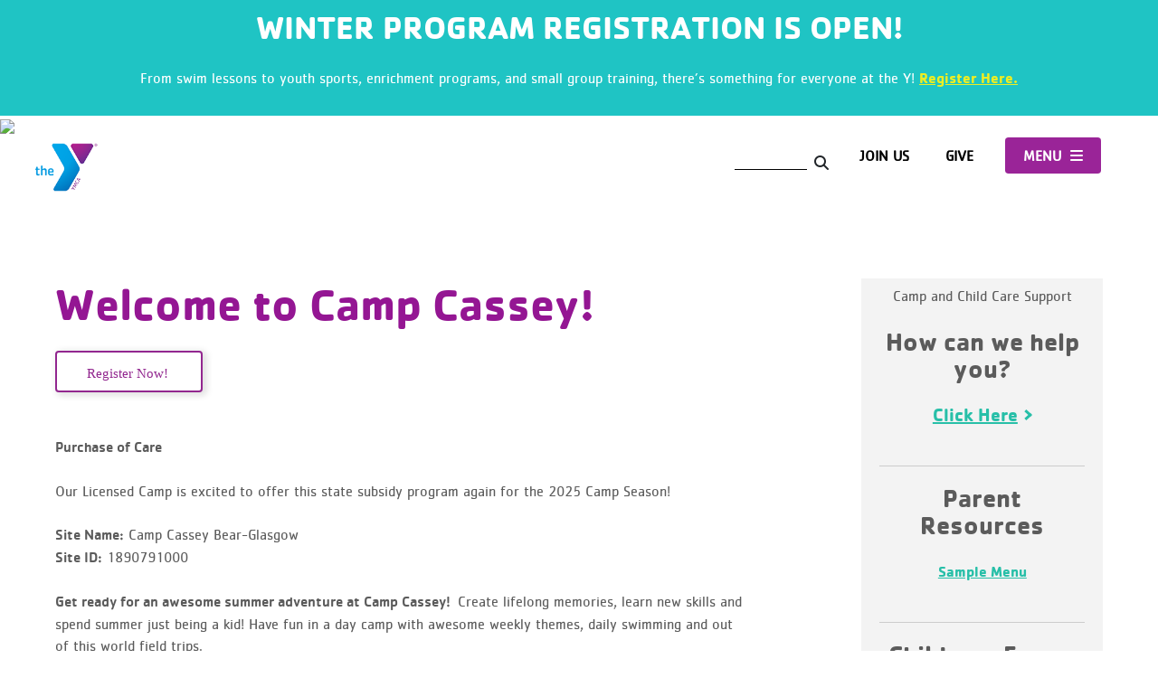

--- FILE ---
content_type: text/html; charset=UTF-8
request_url: https://www.ymcade.org/locations/bear-glasgow-ymca/camp-cassey/
body_size: 27108
content:
<!DOCTYPE html>
  <html dir="ltr" lang="en-US" prefix="og: https://ogp.me/ns#">
  <head>
  <meta charset="UTF-8">
  <meta name="viewport" content="width=device-width, initial-scale=1">
  <link rel="pingback" href="https://www.ymcade.org/xmlrpc.php">

  <!-- Google Tag Manager - Old Code-->
  <!--<script>(function(w,d,s,l,i){w[l]=w[l]||[];w[l].push(
  {'gtm.start': new Date().getTime(),event:'gtm.js'}
  );var f=d.getElementsByTagName(s)[0],
  j=d.createElement(s),dl=l!='dataLayer'?'&l='+l:'';j.async=true;j.src=
  'https://www.googletagmanager.com/gtm.js?id='+i+dl;f.parentNode.insertBefore(j,f);
  })(window,document,'script','dataLayer','GTM-TW6RRL');</script>-->
  <!-- End Google Tag Manager -->



  <!-- Google Tag Manager - New Codwe-->
  <!--<script>(function(w,d,s,l,i){w[l]=w[l]||[];w[l].push({'gtm.start':
  new Date().getTime(),event:'gtm.js'});var f=d.getElementsByTagName(s)[0],
  j=d.createElement(s),dl=l!='dataLayer'?'&l='+l:'';j.async=true;j.src=
  'https://www.googletagmanager.com/gtm.js?id='+i+dl;f.parentNode.insertBefore(j,f);
  })(window,document,'script','dataLayer','GTM-5V762RJ');</script>-->
  <!-- End Google Tag Manager -->

  <!-- Global site tag (gtag.js) - Google Analytics -->
  <!--script async src="https://www.googletagmanager.com/gtag/js"></script>
  <script> window.dataLayer = window.dataLayer || []; function gtag(){dataLayer.push(arguments);}
  gtag('js', new Date()); gtag('config', 'UA-3705865-1'); gtag('config', 'AW-987841518'); { }
  </script>-->

  <title>Welcome to Camp Cassey at the YMCA of Delaware</title>
	<style>img:is([sizes="auto" i], [sizes^="auto," i]) { contain-intrinsic-size: 3000px 1500px }</style>
	<meta name="google-site-verification" content="pQVieBNgyBAttqDgu1FDKly6ArU7qdVRP4Qbo5lE6oE" />
<!-- Google Tag Manager -->
<script>(function(w,d,s,l,i){w[l]=w[l]||[];w[l].push({'gtm.start':
new Date().getTime(),event:'gtm.js'});var f=d.getElementsByTagName(s)[0],
j=d.createElement(s),dl=l!='dataLayer'?'&l='+l:'';j.async=true;j.src=
'https://www.googletagmanager.com/gtm.js?id='+i+dl;f.parentNode.insertBefore(j,f);
})(window,document,'script','dataLayer','GTM-M84N9HL');</script>
<!-- End Google Tag Manager -->

<script>
window.dataLayer = window.dataLayer || [];
function gtag(){dataLayer.push(arguments);}
gtag('js', new Date()); 
gtag('config', 'UA-3705865-1');
</script>


		<!-- All in One SEO 4.9.0 - aioseo.com -->
	<meta name="description" content="Get ready for an awesome summer adventure at Camp Cassey! Your child will be able to create lifelong memories and spend their summer just being a kid." />
	<meta name="robots" content="max-image-preview:large" />
	<link rel="canonical" href="https://www.ymcade.org/locations/bear-glasgow-ymca/camp-cassey/" />
	<meta name="generator" content="All in One SEO (AIOSEO) 4.9.0" />
		<meta property="og:locale" content="en_US" />
		<meta property="og:site_name" content="YMCA of Delaware" />
		<meta property="og:type" content="activity" />
		<meta property="og:title" content="Welcome to Camp Cassey at the YMCA of Delaware" />
		<meta property="og:description" content="Get ready for an awesome summer adventure at Camp Cassey! Your child will be able to create lifelong memories and spend their summer just being a kid." />
		<meta property="og:url" content="https://www.ymcade.org/locations/bear-glasgow-ymca/camp-cassey/" />
		<meta property="og:image" content="https://www.ymcade.org/wp-content/uploads/2014/12/Bear-Glasgow-Summer-Camp-1.jpg" />
		<meta property="og:image:secure_url" content="https://www.ymcade.org/wp-content/uploads/2014/12/Bear-Glasgow-Summer-Camp-1.jpg" />
		<meta property="og:image:width" content="3456" />
		<meta property="og:image:height" content="2304" />
		<meta name="twitter:card" content="summary" />
		<meta name="twitter:title" content="Welcome to Camp Cassey at the YMCA of Delaware" />
		<meta name="twitter:description" content="Get ready for an awesome summer adventure at Camp Cassey! Your child will be able to create lifelong memories and spend their summer just being a kid." />
		<meta name="twitter:image" content="https://www.ymcade.org/wp-content/uploads/2014/12/Bear-Glasgow-Summer-Camp-1.jpg" />
		<script type="application/ld+json" class="aioseo-schema">
			{"@context":"https:\/\/schema.org","@graph":[{"@type":"BreadcrumbList","@id":"https:\/\/www.ymcade.org\/locations\/bear-glasgow-ymca\/camp-cassey\/#breadcrumblist","itemListElement":[{"@type":"ListItem","@id":"https:\/\/www.ymcade.org#listItem","position":1,"name":"Home","item":"https:\/\/www.ymcade.org","nextItem":{"@type":"ListItem","@id":"https:\/\/www.ymcade.org\/locations\/#listItem","name":"YMCA of Delaware Locations &#038; Hours"}},{"@type":"ListItem","@id":"https:\/\/www.ymcade.org\/locations\/#listItem","position":2,"name":"YMCA of Delaware Locations &#038; Hours","item":"https:\/\/www.ymcade.org\/locations\/","nextItem":{"@type":"ListItem","@id":"https:\/\/www.ymcade.org\/locations\/bear-glasgow-ymca\/#listItem","name":"Bear-Glasgow Family YMCA"},"previousItem":{"@type":"ListItem","@id":"https:\/\/www.ymcade.org#listItem","name":"Home"}},{"@type":"ListItem","@id":"https:\/\/www.ymcade.org\/locations\/bear-glasgow-ymca\/#listItem","position":3,"name":"Bear-Glasgow Family YMCA","item":"https:\/\/www.ymcade.org\/locations\/bear-glasgow-ymca\/","nextItem":{"@type":"ListItem","@id":"https:\/\/www.ymcade.org\/locations\/bear-glasgow-ymca\/camp-cassey\/#listItem","name":"Welcome to Camp Cassey!"},"previousItem":{"@type":"ListItem","@id":"https:\/\/www.ymcade.org\/locations\/#listItem","name":"YMCA of Delaware Locations &#038; Hours"}},{"@type":"ListItem","@id":"https:\/\/www.ymcade.org\/locations\/bear-glasgow-ymca\/camp-cassey\/#listItem","position":4,"name":"Welcome to Camp Cassey!","previousItem":{"@type":"ListItem","@id":"https:\/\/www.ymcade.org\/locations\/bear-glasgow-ymca\/#listItem","name":"Bear-Glasgow Family YMCA"}}]},{"@type":"Organization","@id":"https:\/\/www.ymcade.org\/#organization","name":"YMCA of Delaware","url":"https:\/\/www.ymcade.org\/"},{"@type":"WebPage","@id":"https:\/\/www.ymcade.org\/locations\/bear-glasgow-ymca\/camp-cassey\/#webpage","url":"https:\/\/www.ymcade.org\/locations\/bear-glasgow-ymca\/camp-cassey\/","name":"Welcome to Camp Cassey at the YMCA of Delaware","description":"Get ready for an awesome summer adventure at Camp Cassey! Your child will be able to create lifelong memories and spend their summer just being a kid.","inLanguage":"en-US","isPartOf":{"@id":"https:\/\/www.ymcade.org\/#website"},"breadcrumb":{"@id":"https:\/\/www.ymcade.org\/locations\/bear-glasgow-ymca\/camp-cassey\/#breadcrumblist"},"image":{"@type":"ImageObject","url":"https:\/\/www.ymcade.org\/wp-content\/uploads\/2014\/12\/Bear-Glasgow-Summer-Camp-1.jpg","@id":"https:\/\/www.ymcade.org\/locations\/bear-glasgow-ymca\/camp-cassey\/#mainImage","width":3456,"height":2304,"caption":"Summer Camp Kids"},"primaryImageOfPage":{"@id":"https:\/\/www.ymcade.org\/locations\/bear-glasgow-ymca\/camp-cassey\/#mainImage"},"datePublished":"2014-12-09T18:36:31+00:00","dateModified":"2025-08-25T15:27:23+00:00"},{"@type":"WebSite","@id":"https:\/\/www.ymcade.org\/#website","url":"https:\/\/www.ymcade.org\/","name":"YMCA of Delaware","inLanguage":"en-US","publisher":{"@id":"https:\/\/www.ymcade.org\/#organization"}}]}
		</script>
		<!-- All in One SEO -->

<link rel='dns-prefetch' href='//fonts.googleapis.com' />
<link rel='dns-prefetch' href='//fast.fonts.com' />
<link rel="alternate" type="application/rss+xml" title="YMCA of Delaware &raquo; Feed" href="https://www.ymcade.org/feed/" />
<link rel="alternate" type="application/rss+xml" title="YMCA of Delaware &raquo; Comments Feed" href="https://www.ymcade.org/comments/feed/" />
<link rel="alternate" type="text/calendar" title="YMCA of Delaware &raquo; iCal Feed" href="https://www.ymcade.org/events/?ical=1" />
<script type="text/javascript">
/* <![CDATA[ */
window._wpemojiSettings = {"baseUrl":"https:\/\/s.w.org\/images\/core\/emoji\/16.0.1\/72x72\/","ext":".png","svgUrl":"https:\/\/s.w.org\/images\/core\/emoji\/16.0.1\/svg\/","svgExt":".svg","source":{"concatemoji":"https:\/\/www.ymcade.org\/wp-includes\/js\/wp-emoji-release.min.js?ver=6.8.3"}};
/*! This file is auto-generated */
!function(s,n){var o,i,e;function c(e){try{var t={supportTests:e,timestamp:(new Date).valueOf()};sessionStorage.setItem(o,JSON.stringify(t))}catch(e){}}function p(e,t,n){e.clearRect(0,0,e.canvas.width,e.canvas.height),e.fillText(t,0,0);var t=new Uint32Array(e.getImageData(0,0,e.canvas.width,e.canvas.height).data),a=(e.clearRect(0,0,e.canvas.width,e.canvas.height),e.fillText(n,0,0),new Uint32Array(e.getImageData(0,0,e.canvas.width,e.canvas.height).data));return t.every(function(e,t){return e===a[t]})}function u(e,t){e.clearRect(0,0,e.canvas.width,e.canvas.height),e.fillText(t,0,0);for(var n=e.getImageData(16,16,1,1),a=0;a<n.data.length;a++)if(0!==n.data[a])return!1;return!0}function f(e,t,n,a){switch(t){case"flag":return n(e,"\ud83c\udff3\ufe0f\u200d\u26a7\ufe0f","\ud83c\udff3\ufe0f\u200b\u26a7\ufe0f")?!1:!n(e,"\ud83c\udde8\ud83c\uddf6","\ud83c\udde8\u200b\ud83c\uddf6")&&!n(e,"\ud83c\udff4\udb40\udc67\udb40\udc62\udb40\udc65\udb40\udc6e\udb40\udc67\udb40\udc7f","\ud83c\udff4\u200b\udb40\udc67\u200b\udb40\udc62\u200b\udb40\udc65\u200b\udb40\udc6e\u200b\udb40\udc67\u200b\udb40\udc7f");case"emoji":return!a(e,"\ud83e\udedf")}return!1}function g(e,t,n,a){var r="undefined"!=typeof WorkerGlobalScope&&self instanceof WorkerGlobalScope?new OffscreenCanvas(300,150):s.createElement("canvas"),o=r.getContext("2d",{willReadFrequently:!0}),i=(o.textBaseline="top",o.font="600 32px Arial",{});return e.forEach(function(e){i[e]=t(o,e,n,a)}),i}function t(e){var t=s.createElement("script");t.src=e,t.defer=!0,s.head.appendChild(t)}"undefined"!=typeof Promise&&(o="wpEmojiSettingsSupports",i=["flag","emoji"],n.supports={everything:!0,everythingExceptFlag:!0},e=new Promise(function(e){s.addEventListener("DOMContentLoaded",e,{once:!0})}),new Promise(function(t){var n=function(){try{var e=JSON.parse(sessionStorage.getItem(o));if("object"==typeof e&&"number"==typeof e.timestamp&&(new Date).valueOf()<e.timestamp+604800&&"object"==typeof e.supportTests)return e.supportTests}catch(e){}return null}();if(!n){if("undefined"!=typeof Worker&&"undefined"!=typeof OffscreenCanvas&&"undefined"!=typeof URL&&URL.createObjectURL&&"undefined"!=typeof Blob)try{var e="postMessage("+g.toString()+"("+[JSON.stringify(i),f.toString(),p.toString(),u.toString()].join(",")+"));",a=new Blob([e],{type:"text/javascript"}),r=new Worker(URL.createObjectURL(a),{name:"wpTestEmojiSupports"});return void(r.onmessage=function(e){c(n=e.data),r.terminate(),t(n)})}catch(e){}c(n=g(i,f,p,u))}t(n)}).then(function(e){for(var t in e)n.supports[t]=e[t],n.supports.everything=n.supports.everything&&n.supports[t],"flag"!==t&&(n.supports.everythingExceptFlag=n.supports.everythingExceptFlag&&n.supports[t]);n.supports.everythingExceptFlag=n.supports.everythingExceptFlag&&!n.supports.flag,n.DOMReady=!1,n.readyCallback=function(){n.DOMReady=!0}}).then(function(){return e}).then(function(){var e;n.supports.everything||(n.readyCallback(),(e=n.source||{}).concatemoji?t(e.concatemoji):e.wpemoji&&e.twemoji&&(t(e.twemoji),t(e.wpemoji)))}))}((window,document),window._wpemojiSettings);
/* ]]> */
</script>
<link rel='stylesheet' id='tribe-events-pro-mini-calendar-block-styles-css' href='https://www.ymcade.org/wp-content/plugins/events-calendar-pro/build/css/tribe-events-pro-mini-calendar-block.css?ver=7.7.10' type='text/css' media='all' />
<style id='wp-emoji-styles-inline-css' type='text/css'>

	img.wp-smiley, img.emoji {
		display: inline !important;
		border: none !important;
		box-shadow: none !important;
		height: 1em !important;
		width: 1em !important;
		margin: 0 0.07em !important;
		vertical-align: -0.1em !important;
		background: none !important;
		padding: 0 !important;
	}
</style>
<link rel='stylesheet' id='wp-block-library-css' href='https://www.ymcade.org/wp-includes/css/dist/block-library/style.min.css?ver=6.8.3' type='text/css' media='all' />
<style id='classic-theme-styles-inline-css' type='text/css'>
/*! This file is auto-generated */
.wp-block-button__link{color:#fff;background-color:#32373c;border-radius:9999px;box-shadow:none;text-decoration:none;padding:calc(.667em + 2px) calc(1.333em + 2px);font-size:1.125em}.wp-block-file__button{background:#32373c;color:#fff;text-decoration:none}
</style>
<link rel='stylesheet' id='aioseo/css/src/vue/standalone/blocks/table-of-contents/global.scss-css' href='https://www.ymcade.org/wp-content/plugins/all-in-one-seo-pack/dist/Lite/assets/css/table-of-contents/global.e90f6d47.css?ver=4.9.0' type='text/css' media='all' />
<style id='global-styles-inline-css' type='text/css'>
:root{--wp--preset--aspect-ratio--square: 1;--wp--preset--aspect-ratio--4-3: 4/3;--wp--preset--aspect-ratio--3-4: 3/4;--wp--preset--aspect-ratio--3-2: 3/2;--wp--preset--aspect-ratio--2-3: 2/3;--wp--preset--aspect-ratio--16-9: 16/9;--wp--preset--aspect-ratio--9-16: 9/16;--wp--preset--color--black: #000000;--wp--preset--color--cyan-bluish-gray: #abb8c3;--wp--preset--color--white: #ffffff;--wp--preset--color--pale-pink: #f78da7;--wp--preset--color--vivid-red: #cf2e2e;--wp--preset--color--luminous-vivid-orange: #ff6900;--wp--preset--color--luminous-vivid-amber: #fcb900;--wp--preset--color--light-green-cyan: #7bdcb5;--wp--preset--color--vivid-green-cyan: #00d084;--wp--preset--color--pale-cyan-blue: #8ed1fc;--wp--preset--color--vivid-cyan-blue: #0693e3;--wp--preset--color--vivid-purple: #9b51e0;--wp--preset--gradient--vivid-cyan-blue-to-vivid-purple: linear-gradient(135deg,rgba(6,147,227,1) 0%,rgb(155,81,224) 100%);--wp--preset--gradient--light-green-cyan-to-vivid-green-cyan: linear-gradient(135deg,rgb(122,220,180) 0%,rgb(0,208,130) 100%);--wp--preset--gradient--luminous-vivid-amber-to-luminous-vivid-orange: linear-gradient(135deg,rgba(252,185,0,1) 0%,rgba(255,105,0,1) 100%);--wp--preset--gradient--luminous-vivid-orange-to-vivid-red: linear-gradient(135deg,rgba(255,105,0,1) 0%,rgb(207,46,46) 100%);--wp--preset--gradient--very-light-gray-to-cyan-bluish-gray: linear-gradient(135deg,rgb(238,238,238) 0%,rgb(169,184,195) 100%);--wp--preset--gradient--cool-to-warm-spectrum: linear-gradient(135deg,rgb(74,234,220) 0%,rgb(151,120,209) 20%,rgb(207,42,186) 40%,rgb(238,44,130) 60%,rgb(251,105,98) 80%,rgb(254,248,76) 100%);--wp--preset--gradient--blush-light-purple: linear-gradient(135deg,rgb(255,206,236) 0%,rgb(152,150,240) 100%);--wp--preset--gradient--blush-bordeaux: linear-gradient(135deg,rgb(254,205,165) 0%,rgb(254,45,45) 50%,rgb(107,0,62) 100%);--wp--preset--gradient--luminous-dusk: linear-gradient(135deg,rgb(255,203,112) 0%,rgb(199,81,192) 50%,rgb(65,88,208) 100%);--wp--preset--gradient--pale-ocean: linear-gradient(135deg,rgb(255,245,203) 0%,rgb(182,227,212) 50%,rgb(51,167,181) 100%);--wp--preset--gradient--electric-grass: linear-gradient(135deg,rgb(202,248,128) 0%,rgb(113,206,126) 100%);--wp--preset--gradient--midnight: linear-gradient(135deg,rgb(2,3,129) 0%,rgb(40,116,252) 100%);--wp--preset--font-size--small: 13px;--wp--preset--font-size--medium: 20px;--wp--preset--font-size--large: 36px;--wp--preset--font-size--x-large: 42px;--wp--preset--spacing--20: 0.44rem;--wp--preset--spacing--30: 0.67rem;--wp--preset--spacing--40: 1rem;--wp--preset--spacing--50: 1.5rem;--wp--preset--spacing--60: 2.25rem;--wp--preset--spacing--70: 3.38rem;--wp--preset--spacing--80: 5.06rem;--wp--preset--shadow--natural: 6px 6px 9px rgba(0, 0, 0, 0.2);--wp--preset--shadow--deep: 12px 12px 50px rgba(0, 0, 0, 0.4);--wp--preset--shadow--sharp: 6px 6px 0px rgba(0, 0, 0, 0.2);--wp--preset--shadow--outlined: 6px 6px 0px -3px rgba(255, 255, 255, 1), 6px 6px rgba(0, 0, 0, 1);--wp--preset--shadow--crisp: 6px 6px 0px rgba(0, 0, 0, 1);}:where(.is-layout-flex){gap: 0.5em;}:where(.is-layout-grid){gap: 0.5em;}body .is-layout-flex{display: flex;}.is-layout-flex{flex-wrap: wrap;align-items: center;}.is-layout-flex > :is(*, div){margin: 0;}body .is-layout-grid{display: grid;}.is-layout-grid > :is(*, div){margin: 0;}:where(.wp-block-columns.is-layout-flex){gap: 2em;}:where(.wp-block-columns.is-layout-grid){gap: 2em;}:where(.wp-block-post-template.is-layout-flex){gap: 1.25em;}:where(.wp-block-post-template.is-layout-grid){gap: 1.25em;}.has-black-color{color: var(--wp--preset--color--black) !important;}.has-cyan-bluish-gray-color{color: var(--wp--preset--color--cyan-bluish-gray) !important;}.has-white-color{color: var(--wp--preset--color--white) !important;}.has-pale-pink-color{color: var(--wp--preset--color--pale-pink) !important;}.has-vivid-red-color{color: var(--wp--preset--color--vivid-red) !important;}.has-luminous-vivid-orange-color{color: var(--wp--preset--color--luminous-vivid-orange) !important;}.has-luminous-vivid-amber-color{color: var(--wp--preset--color--luminous-vivid-amber) !important;}.has-light-green-cyan-color{color: var(--wp--preset--color--light-green-cyan) !important;}.has-vivid-green-cyan-color{color: var(--wp--preset--color--vivid-green-cyan) !important;}.has-pale-cyan-blue-color{color: var(--wp--preset--color--pale-cyan-blue) !important;}.has-vivid-cyan-blue-color{color: var(--wp--preset--color--vivid-cyan-blue) !important;}.has-vivid-purple-color{color: var(--wp--preset--color--vivid-purple) !important;}.has-black-background-color{background-color: var(--wp--preset--color--black) !important;}.has-cyan-bluish-gray-background-color{background-color: var(--wp--preset--color--cyan-bluish-gray) !important;}.has-white-background-color{background-color: var(--wp--preset--color--white) !important;}.has-pale-pink-background-color{background-color: var(--wp--preset--color--pale-pink) !important;}.has-vivid-red-background-color{background-color: var(--wp--preset--color--vivid-red) !important;}.has-luminous-vivid-orange-background-color{background-color: var(--wp--preset--color--luminous-vivid-orange) !important;}.has-luminous-vivid-amber-background-color{background-color: var(--wp--preset--color--luminous-vivid-amber) !important;}.has-light-green-cyan-background-color{background-color: var(--wp--preset--color--light-green-cyan) !important;}.has-vivid-green-cyan-background-color{background-color: var(--wp--preset--color--vivid-green-cyan) !important;}.has-pale-cyan-blue-background-color{background-color: var(--wp--preset--color--pale-cyan-blue) !important;}.has-vivid-cyan-blue-background-color{background-color: var(--wp--preset--color--vivid-cyan-blue) !important;}.has-vivid-purple-background-color{background-color: var(--wp--preset--color--vivid-purple) !important;}.has-black-border-color{border-color: var(--wp--preset--color--black) !important;}.has-cyan-bluish-gray-border-color{border-color: var(--wp--preset--color--cyan-bluish-gray) !important;}.has-white-border-color{border-color: var(--wp--preset--color--white) !important;}.has-pale-pink-border-color{border-color: var(--wp--preset--color--pale-pink) !important;}.has-vivid-red-border-color{border-color: var(--wp--preset--color--vivid-red) !important;}.has-luminous-vivid-orange-border-color{border-color: var(--wp--preset--color--luminous-vivid-orange) !important;}.has-luminous-vivid-amber-border-color{border-color: var(--wp--preset--color--luminous-vivid-amber) !important;}.has-light-green-cyan-border-color{border-color: var(--wp--preset--color--light-green-cyan) !important;}.has-vivid-green-cyan-border-color{border-color: var(--wp--preset--color--vivid-green-cyan) !important;}.has-pale-cyan-blue-border-color{border-color: var(--wp--preset--color--pale-cyan-blue) !important;}.has-vivid-cyan-blue-border-color{border-color: var(--wp--preset--color--vivid-cyan-blue) !important;}.has-vivid-purple-border-color{border-color: var(--wp--preset--color--vivid-purple) !important;}.has-vivid-cyan-blue-to-vivid-purple-gradient-background{background: var(--wp--preset--gradient--vivid-cyan-blue-to-vivid-purple) !important;}.has-light-green-cyan-to-vivid-green-cyan-gradient-background{background: var(--wp--preset--gradient--light-green-cyan-to-vivid-green-cyan) !important;}.has-luminous-vivid-amber-to-luminous-vivid-orange-gradient-background{background: var(--wp--preset--gradient--luminous-vivid-amber-to-luminous-vivid-orange) !important;}.has-luminous-vivid-orange-to-vivid-red-gradient-background{background: var(--wp--preset--gradient--luminous-vivid-orange-to-vivid-red) !important;}.has-very-light-gray-to-cyan-bluish-gray-gradient-background{background: var(--wp--preset--gradient--very-light-gray-to-cyan-bluish-gray) !important;}.has-cool-to-warm-spectrum-gradient-background{background: var(--wp--preset--gradient--cool-to-warm-spectrum) !important;}.has-blush-light-purple-gradient-background{background: var(--wp--preset--gradient--blush-light-purple) !important;}.has-blush-bordeaux-gradient-background{background: var(--wp--preset--gradient--blush-bordeaux) !important;}.has-luminous-dusk-gradient-background{background: var(--wp--preset--gradient--luminous-dusk) !important;}.has-pale-ocean-gradient-background{background: var(--wp--preset--gradient--pale-ocean) !important;}.has-electric-grass-gradient-background{background: var(--wp--preset--gradient--electric-grass) !important;}.has-midnight-gradient-background{background: var(--wp--preset--gradient--midnight) !important;}.has-small-font-size{font-size: var(--wp--preset--font-size--small) !important;}.has-medium-font-size{font-size: var(--wp--preset--font-size--medium) !important;}.has-large-font-size{font-size: var(--wp--preset--font-size--large) !important;}.has-x-large-font-size{font-size: var(--wp--preset--font-size--x-large) !important;}
:where(.wp-block-post-template.is-layout-flex){gap: 1.25em;}:where(.wp-block-post-template.is-layout-grid){gap: 1.25em;}
:where(.wp-block-columns.is-layout-flex){gap: 2em;}:where(.wp-block-columns.is-layout-grid){gap: 2em;}
:root :where(.wp-block-pullquote){font-size: 1.5em;line-height: 1.6;}
</style>
<link rel='stylesheet' id='contact-form-7-css' href='https://www.ymcade.org/wp-content/plugins/contact-form-7/includes/css/styles.css?ver=6.1.3' type='text/css' media='all' />
<link rel='stylesheet' id='ehb_stylesheet-css' href='https://www.ymcade.org/wp-content/plugins/easy-heads-up-bar/css/ehu.css?ver=2.1.7' type='text/css' media='all' />
<link rel='stylesheet' id='wpcf7-redirect-script-frontend-css' href='https://www.ymcade.org/wp-content/plugins/wpcf7-redirect/build/assets/frontend-script.css?ver=2c532d7e2be36f6af233' type='text/css' media='all' />
<link rel='stylesheet' id='y360-css' href='https://www.ymcade.org/wp-content/plugins/y360/public/css/y360-public.css?ver=1.0.0' type='text/css' media='all' />
<link rel='stylesheet' id='shapely-bootstrap-css' href='https://www.ymcade.org/wp-content/themes/shapely/inc/css/bootstrap.min.css?ver=6.8.3' type='text/css' media='all' />
<link rel='stylesheet' id='shapely-icons-css' href='https://www.ymcade.org/wp-content/themes/shapely/inc/css/font-awesome.min.css?ver=6.8.3' type='text/css' media='all' />
<link rel='stylesheet' id='shapely-fonts-css' href='//fonts.googleapis.com/css?family=Raleway%3A100%2C300%2C400%2C500%2C600%2C700%7COpen+Sans%3A400%2C500%2C600&#038;ver=6.8.3' type='text/css' media='all' />
<link rel='stylesheet' id='flexslider-css-css' href='https://www.ymcade.org/wp-content/themes/shapely/inc/css/flexslider.css?ver=6.8.3' type='text/css' media='all' />
<link rel='stylesheet' id='shapely-style-css' href='https://www.ymcade.org/wp-content/themes/shapely/style.css?ver=6.8.3' type='text/css' media='all' />
<link rel='stylesheet' id='dry_awp_theme_style-css' href='https://www.ymcade.org/wp-content/plugins/advanced-wp-columns/assets/css/awp-columns.css?ver=6.8.3' type='text/css' media='all' />
<style id='dry_awp_theme_style-inline-css' type='text/css'>
@media screen and (max-width: 1024px) {	.csColumn {		clear: both !important;		float: none !important;		text-align: center !important;		margin-left:  10% !important;		margin-right: 10% !important;		width: 80% !important;	}	.csColumnGap {		display: none !important;	}}
</style>
<link rel='stylesheet' id='tablepress-default-css' href='https://www.ymcade.org/wp-content/plugins/tablepress/css/build/default.css?ver=3.2.5' type='text/css' media='all' />
<link rel='stylesheet' id='et-shortcodes-css-css' href='https://www.ymcade.org/wp-content/plugins/et-shortcodes/css/shortcodes.css?ver=3.0' type='text/css' media='all' />
<link rel='stylesheet' id='et-shortcodes-responsive-css-css' href='https://www.ymcade.org/wp-content/plugins/et-shortcodes/css/shortcodes_responsive.css?ver=3.0' type='text/css' media='all' />
<link rel='stylesheet' id='web-fonts-fonts-com-css' href='https://fast.fonts.com/cssapi/7e906290-6547-48e1-8c14-6ca68226c7ca.css?v=1414633436&#038;ver=6.8.3' type='text/css' media='all' />
<script type="text/javascript" src="https://www.ymcade.org/wp-includes/js/jquery/jquery.min.js?ver=3.7.1" id="jquery-core-js"></script>
<script type="text/javascript" src="https://www.ymcade.org/wp-includes/js/jquery/jquery-migrate.min.js?ver=3.4.1" id="jquery-migrate-js"></script>
<link rel="https://api.w.org/" href="https://www.ymcade.org/wp-json/" /><link rel="alternate" title="JSON" type="application/json" href="https://www.ymcade.org/wp-json/wp/v2/pages/3380" /><link rel="EditURI" type="application/rsd+xml" title="RSD" href="https://www.ymcade.org/xmlrpc.php?rsd" />
<link rel='shortlink' href='https://www.ymcade.org/?p=3380' />
<link rel="alternate" title="oEmbed (JSON)" type="application/json+oembed" href="https://www.ymcade.org/wp-json/oembed/1.0/embed?url=https%3A%2F%2Fwww.ymcade.org%2Flocations%2Fbear-glasgow-ymca%2Fcamp-cassey%2F" />
<link rel="alternate" title="oEmbed (XML)" type="text/xml+oembed" href="https://www.ymcade.org/wp-json/oembed/1.0/embed?url=https%3A%2F%2Fwww.ymcade.org%2Flocations%2Fbear-glasgow-ymca%2Fcamp-cassey%2F&#038;format=xml" />
	<!--CAP_EMBEDER START-->
	<!--CAP_EMBEDER START-->
	<link rel="stylesheet" href="https://www.ymcade.org/wp-content/plugins/insert-or-embed-adobe-captivate-content-into-wordpress-v2.62/colorbox/themes/default/colorbox.css" />
	<script type="text/javascript" src="https://www.ymcade.org/wp-content/plugins/insert-or-embed-adobe-captivate-content-into-wordpress-v2.62/colorbox/jquery.colorbox-min.js" ></script>

	<script type="text/javascript">
		jQuery(document).ready(function($){
						//Examples of how to assign the ColorBox event to elements
			$(".colorbox_iframe").colorbox({iframe:true, transition:"elastic", width:"80%", height:"80%", scrolling:true});
						
						
		});
	</script>	
	<!--CAP_EMBEDER END-->
<meta name="tec-api-version" content="v1"><meta name="tec-api-origin" content="https://www.ymcade.org"><link rel="alternate" href="https://www.ymcade.org/wp-json/tribe/events/v1/" /><style type="text/css"></style>    <style type="text/css">
        #social { background: transparent; float: right; }
        #social li{
            display: inline-block;
        }
        #social li,
        #social ul {
            border: 0!important;
            list-style: none;
            padding-left: 0;
            text-align: center;
        }
        #social .social_icon span { display: none; }
        #social li a[href*="twitter.com"] .fa:before,
        .fa-twitter:before {
            content: "\f099"
        }
        #social li a[href*="facebook.com"] .fa:before,
        .fa-facebook-f:before,
        .fa-facebook:before {
            content: "\f09a"
        }
        #social li a[href*="github.com"] .fa:before,
        .fa-github:before {
            content: "\f09b"
        }
        #social li a[href*="/feed"] .fa:before,
        .fa-rss:before {
            content: "\f09e"
        }
        #social li a[href*="pinterest.com"] .fa:before,
        .fa-pinterest:before {
            content: "\f0d2"
        }
        #social li a[href*="plus.google.com"] .fa:before,
        .fa-google-plus:before {
            content: "\f0d5"
        }
        #social li a[href*="linkedin.com"] .fa:before,
        .fa-linkedin:before {
            content: "\f0e1"
        }
        #social li a[href*="youtube.com"] .fa:before,
        .fa-youtube:before {
            content: "\f167"
        }
        #social li a[href*="instagram.com"] .fa:before,
        .fa-instagram:before {
            content: "\f16d"
        }
        #social li a[href*="flickr.com"] .fa:before,
        .fa-flickr:before {
            content: "\f16e"
        }
        #social li a[href*="tumblr.com"] .fa:before,
        .fa-tumblr:before {
            content: "\f173"
        }
        #social li a[href*="dribbble.com"] .fa:before,
        .fa-dribbble:before {
            content: "\f17d"
        }
        #social li a[href*="skype.com"] .fa:before,
        .fa-skype:before {
            content: "\f17e"
        }
        #social li a[href*="foursquare.com"] .fa:before,
        .fa-foursquare:before {
            content: "\f180"
        }
        #social li a[href*="vimeo.com"] .fa:before,
        .fa-vimeo-square:before {
            content: "\f194"
        }
        #social li a[href*="spotify.com"] .fa:before,
        .fa-spotify:before {
            content: "\f1bc"
        }
        #social li a[href*="soundcloud.com"] .fa:before,
        .fa-soundcloud:before {
            content: "\f1be"
        }
    </style>
<style type="text/css" id="breadcrumb-trail-css">.breadcrumbs .trail-browse,.breadcrumbs .trail-items,.breadcrumbs .trail-items li {display: inline-block;margin:0;padding: 0;border:none;background:transparent;text-indent: 0;}.breadcrumbs .trail-browse {font-size: inherit;font-style:inherit;font-weight: inherit;color: inherit;}.breadcrumbs .trail-items {list-style: none;}.trail-items li::after {content: "\002F";padding: 0 0.5em;}.trail-items li:last-of-type::after {display: none;}</style>


  <link href="https://cdn.jsdelivr.net/npm/bootstrap@5.3.3/dist/css/bootstrap.min.css" rel="stylesheet" integrity="sha384-QWTKZyjpPEjISv5WaRU9OFeRpok6YctnYmDr5pNlyT2bRjXh0JMhjY6hW+ALEwIH" crossorigin="anonymous">
  <link rel="stylesheet" href="https://www.ymcade.org/wp-content/themes/shapely/css/styles.min.css" type="text/css" media="screen" />
  <link rel="stylesheet" href="https://cdnjs.cloudflare.com/ajax/libs/font-awesome/6.7.0/css/all.min.css" integrity="sha512-9xKTRVabjVeZmc+GUW8GgSmcREDunMM+Dt/GrzchfN8tkwHizc5RP4Ok/MXFFy5rIjJjzhndFScTceq5e6GvVQ==" crossorigin="anonymous" referrerpolicy="no-referrer" />
  <script src="https://cdn.jsdelivr.net/npm/bootstrap@5.3.3/dist/js/bootstrap.bundle.min.js" integrity="sha384-YvpcrYf0tY3lHB60NNkmXc5s9fDVZLESaAA55NDzOxhy9GkcIdslK1eN7N6jIeHz" crossorigin="anonymous"></script>
  <script src="https://cdnjs.cloudflare.com/ajax/libs/jquery/3.7.1/jquery.js" integrity="sha512-+k1pnlgt4F1H8L7t3z95o3/KO+o78INEcXTbnoJQ/F2VqDVhWoaiVml/OEHv9HsVgxUaVW+IbiZPUJQfF/YxZw==" crossorigin="anonymous" referrerpolicy="no-referrer"></script>
  <script src="https://cdnjs.cloudflare.com/ajax/libs/gsap/3.12.5/gsap.min.js" integrity="sha512-7eHRwcbYkK4d9g/6tD/mhkf++eoTHwpNM9woBxtPUBWm67zeAfFC+HrdoE2GanKeocly/VxeLvIqwvCdk7qScg==" crossorigin="anonymous" referrerpolicy="no-referrer"></script>
  <script src="https://code.jquery.com/jquery-migrate-3.4.1.min.js" integrity="sha256-UnTxHm+zKuDPLfufgEMnKGXDl6fEIjtM+n1Q6lL73ok=" crossorigin="anonymous"></script>
  <script>

    $(document).on('click', '#ehu-close-button', function () {
        $(".ehu-bar-move").css('margin-top', '10px');
        $(".move").css('margin-top', '10px');
        console.log('closed');
    });

    $(document).ready( function() {

      if ($('#ehu-bar').length && $('#ehu-bar').css('display') == "block"){

          if( $(window).width() < 992 ){
            $(".move").css('margin-top', '-5px');
            $(".ehu-bar-move").css('margin-top', $('#ehu-bar').outerHeight() + 10);
            $("#ehu-open-button").css('top','78px');
          } else {
            $(".move").css('margin-top', '-5px');
            $(".ehu-bar-move").css('margin-top', '150px');
            $(".ehu-bar-move-header").css('margin-top', '150px');
          }
          console.log('ready');
      }

      
      $("#ehu-open-button").click( function() {
        if( $(window).width() < 992 ){
          $(".ehu-bar-move").css('margin-top', $('#ehu-bar').outerHeight() + 10);
        } else {
          $(".ehu-bar-move").css('margin-top', '150px');
        }
        $(".ehu-bar-move-header").css('margin-top', '150px');
        $(".move").css('margin-top', '-5px');
        console.log('opened');
      })
       

      $(".search-button, #s, #ms").click( function(e) {
        if( $("#s").val() == "" ){
          e.preventDefault();
          $("#s, #ms").css('width', '250px');
          $("#s, #ms").attr('placeholder', 'enter keywords');
        }
      });
      let tl = gsap.timeline();

      tl.to("#textAnim", { ease: "power1.out", y: "-110px", duration: 0.5, delay: 1 })
        .to("#textAnim", { ease: "power1.out",y: "-215px", duration: 0.5, delay: 0.75 })
        .to("#textAnim", { ease: "power1.out",y: "-325px", duration: 0.5, delay: 0.75 })
        .to("#textAnim", { ease: "power1.out",y: "-435px", duration: 0.5, delay: 0.75 })
        .to("#textAnim", { ease: "power1.out",y: "-545px", duration: 0.5, delay: 0.75 })
        .to("#textAnim", { ease: "power1.out",y: "-655px", duration: 0.5, delay: 0.75 })
        .to("#textAnim", { ease: "power1.out",y: "-755px", duration: 0.5, delay: 0.75 })
        .to("#textAnim", { ease: "power1.out",y: "-865px", duration: 0.5, delay: 0.75 })

        let tl2 = gsap.timeline();

        tl2.to("#textAnim2", { ease: "power1.out", y: "-50px", duration: 0.5, delay: 1 })
          .to("#textAnim2", { ease: "power1.out",y: "-95px", duration: 0.5, delay: 0.75 })
          .to("#textAnim2", { ease: "power1.out",y: "-145px", duration: 0.5, delay: 0.75 })
          .to("#textAnim2", { ease: "power1.out",y: "-195px", duration: 0.5, delay: 0.75 })
          .to("#textAnim2", { ease: "power1.out",y: "-240px", duration: 0.5, delay: 0.75 })
          .to("#textAnim2", { ease: "power1.out",y: "-290px", duration: 0.5, delay: 0.75 })
          .to("#textAnim2", { ease: "power1.out",y: "-3350px", duration: 0.5, delay: 0.75 })
          .to("#textAnim2", { ease: "power1.out",y: "-385px", duration: 0.5, delay: 0.75 })

      let toggleMenu = 0;

      function positionMenuHolder() {
        const $holder = $(".menu-holder");
        const $trigger = $(".menu-animate").first();
        if (!$holder.length || !$trigger.length) return;

        const $navbar = $(".navbar").first();
        const navbarHeight = $navbar.length ? $navbar.outerHeight() : 0;

         // Check if ehu-bar is visible and has content
         const $ehu = $('#ehu-bar');
         let ehuHeight = 0;
         if ($ehu.length && $ehu.is(':visible') && $ehu.css('display') !== 'none') {
           const fullEhuHeight = $ehu.outerHeight(true) || 0;
           // Use full height for mobile, capped height for desktop
           if ($(window).width() < 992) {
             ehuHeight = fullEhuHeight; // Full height for mobile
           } else {
             ehuHeight = Math.min(fullEhuHeight, 110); // Capped for desktop
           }
         }

        const triggerRect = $trigger[0].getBoundingClientRect();
        const viewportWidth = window.innerWidth || document.documentElement.clientWidth;
        const rightOffset = Math.max(10, viewportWidth - triggerRect.right - 10);

        // Debug logging
        console.log('Navbar height:', navbarHeight);
        console.log('Ehu height:', ehuHeight);
        console.log('Total margin-top:', navbarHeight + ehuHeight);

        // Different positioning for mobile vs desktop
        if ($(window).width() < 992) {
          // Mobile: use margin-top for positioning
          $holder.css({
            'right': '10px',
            'top': '0px',
            'margin-top': (navbarHeight + ehuHeight + 20) + 'px' // Extra 20px buffer for mobile
          });
          
        } else {
          // Desktop: use calculated positioning
          var temp_navbarHeight = navbarHeight;
          var temp_ehuHeight = ehuHeight;
          if (ehuHeight == 0) {
            temp_navbarHeight = 0;
          } else {
            temp_ehuHeight = ehuHeight / 2 - 10;
          }
          $holder.css({
            'right': rightOffset + 'px',
            'top': '0px',
            'margin-top': (temp_navbarHeight + temp_ehuHeight + 20) + 'px'
          });
          console.log(1111);
        }
      }

      $(".menu-animate").bind('click', function() {
        if( toggleMenu == 0 ){
          let menuin = gsap.timeline();
          $(".menu-animate .fa").removeClass('fa-bars').addClass('fa-close');
          $(".btn-purple").css('background-color', 'transparent');
          positionMenuHolder();
          if( $(window).width() < 992 ){
            menuin.to(".menu-holder", { height: "auto", duration: 0.5 })
          } else {
            menuin.to(".menu-holder", { height: "auto", duration: 0.5 })
          }

          menuin.to(".menu-holder", { scale: "1.05", duration: 1.5 }, "<")
          //menuin.to("#orange-angle", { top: "0px", rotation: "0", duration: 1.5 }, "<")
          menuin.to(".move-on-animate", { marginRight: "100px", duration: 0.4 }, "<")
          menuin.to("#yimg", { opacity: "1", duration: 0.4,delay: 0.2 }, "<")
          menuin.to("#navList", { opacity: "1", duration: 0.4, delay: 0.2 }, "<")
          toggleMenu = 1;

        } else {
          $(".menu-animate .fa").removeClass('fa-close').addClass('fa-bars');
          $(".submenu-holder").css('height', '0px');
          $(".sub-submenu-holder").css('height', '0px');
          let menuout = gsap.timeline({onComplete: changeButton});
          menuout.to("#yimg", { opacity: "0", duration: 0.4 })
          menuout.to("#navList", { opacity: "0", duration: 0.4 }, "<")
          menuout.to(".menu-holder", { height: "0px", duration: 0.5 })
          //menuout.to("#orange-angle", { top: "-450px", rotation: "45", duration: 1.5 }, "<")
          menuout.to(".move-on-animate", { marginRight: "0px", duration: 0.4 })
          menuout.to(".menu-holder", { scale: "1", duration: 0 }, "<")
          toggleMenu = 0;
        }


      });

      // Reposition on window resize
      $(window).on('resize', function() {
        if (toggleMenu === 1) {
          positionMenuHolder();
        }
      });
      // $(".menu-holder").bind('mouseleave', function() {
      //   $(".submenu-holder").css('height', '0px');
      //   let menuout = gsap.timeline({onComplete: changeButton});
      //   menuout.to("#yimg", { opacity: "0", duration: 0.4 })
      //   menuout.to("#navList", { opacity: "0", duration: 0.4 }, "<")
      //   menuout.to(".menu-holder", { height: "0px", duration: 0.5 })
      //   //menuout.to("#orange-angle", { top: "-450px", rotation: "45", duration: 1.5 }, "<")
      //   menuout.to(".move-on-animate", { marginRight: "0px", duration: 0.4 })
      //   menuout.to(".menu-holder", { scale: "1", duration: 0 }, "<")
      // });
      $(".submenu").bind('click', function() {
          if( $(this).attr('data-tog') == "closed" ){
            $(this).attr('data-tog', 'open');
            $(".submenu-holder").css('height', '0px');
            $(".sub-submenu-holder").css('height', '0px');
            $(".m-submenu-holder").addClass('d-none')
            if( $(window).width() < 992 ){
              $(".submenu .nav-item-new .fa-solid").removeClass('fa-caret-down').addClass('fa-caret-left');
            }
            let thissub = $(this).attr('data-sub');

            $(".submenu-holder[data-sub='"+thissub+"']").css('height', '432px');
            if( $(".m-submenu-holder[data-sub='"+thissub+"']").hasClass('d-none') ){
              $(".m-submenu-holder[data-sub='"+thissub+"']").removeClass('d-none');
              if( $(window).width() < 992 ){
                $(".submenu[data-sub='"+thissub+"'] .nav-item-new .fa-solid").removeClass('fa-caret-left').addClass('fa-caret-down');
              } else {
                $(".menu-holder").css('height', '490px');
              }
            } else {
              $(".m-submenu-holder[data-sub='"+thissub+"']").addClass('d-none');
              if( $(window).width() < 992 ){
                $(".submenu[data-sub='"+thissub+"'] .nav-item-new .fa-solid").removeClass('fa-caret-down').addClass('fa-caret-left');
              }
            }
          } else {
            $(this).attr('data-tog', 'closed');
            $(".submenu-holder").css('height', '0px');
            $(".sub-submenu-holder").css('height', '0px');
            $(".menu-holder").css('height', 'auto');
            $(".m-submenu-holder").addClass('d-none')
            if( $(window).width() < 992 ){
              $(".submenu .nav-item-new .fa-solid").removeClass('fa-caret-down').addClass('fa-caret-left');
            }
          }


      });
      $(".sub-submenu").bind('click', function() {
          if( $(this).attr('data-tog') == "closed" ){
            $(this).attr('data-tog', 'open');
            $(".sub-submenu-holder").css('height', '0px');
            let thissub2 = $(this).attr('data-subsub');
            $(".sub-submenu-holder[data-subsub='"+thissub2+"']").css('height', '432px');
            if( $(".m-sub-submenu-holder[data-subsub='"+thissub2+"']").hasClass('d-none') ){
              $(".m-sub-submenu-holder[data-subsub='"+thissub2+"']").removeClass('d-none');
              if( $(window).width() < 992 ){
                $(".sub-submenu[data-subsub='"+thissub2+"'] .nav-item-new .fa-solid").removeClass('fa-caret-left').addClass('fa-caret-down');
              }
            } else {
              $(".m-sub-submenu-holder[data-subsub='"+thissub2+"']").addClass('d-none');
              if( $(window).width() < 992 ){
                $(".sub-submenu[data-subsub='"+thissub2+"'] .nav-item-new .fa-solid").removeClass('fa-caret-down').addClass('fa-caret-left');
              }
            }
          } else {
            $(this).attr('data-tog', 'closed');

            $(".sub-submenu-holder").css('height', '0px');
            $(".m-sub-submenu-holder").addClass('d-none')
            if( $(window).width() < 992 ){
              $(".sub-submenu .nav-item-new .fa-solid").removeClass('fa-caret-down').addClass('fa-caret-left');
            }
          }
      });
      function changeButton(){
        $(".btn-purple").css('background-color', '#9a2498');
      }
    });
  </script>
  <script type="text/javascript">

      function removeText(element){
          var newElement = jQuery('<' + element[0].nodeName + '/>');
          element.children().each(function(){
              newElement.append(this);
          });
          element.replaceWith(newElement);
      }
      jQuery( document ).ready(function() {
          setTimeout(function(){ removeText(jQuery(".goog-te-gadget:contains('Powered by ')")); }, 3000);
      });
  </script>
  <script type="text/javascript">
  function googleTranslateElementInit() {
  new google.translate.TranslateElement({pageLanguage: 'en', autoDisplay: false}, 'google_translate_element');
   }
  </script>
  <script type="text/javascript" src="//translate.google.com/translate_a/element.js?cb=googleTranslateElementInit"></script>

  <style type="text/css">
      .main-navigation .navbar-collapse {
          padding-right: unset;
          padding-left: unset;
      }
      #google_translate_element{
          width: 150px;
      }
      .nav-bar .module.utility-nav{
          display: flex;
      }
      .goog-logo-link{
          display: none !important;
      }
      @media (max-width: 991px){
          #utility.nav-menu{
              display: none !important;
          }
      }

    /* Event Calendar CSS */
    .tribe-filter-bar .tribe-filter-bar-c-filter--accordion .tribe-filter-bar-c-filter__toggle:focus, .tribe-filter-bar .tribe-filter-bar-c-filter--accordion button.tribe-filter-bar-c-filter__toggle:focus, .tribe-filter-bar .tribe-filter-bar-c-filter__toggle:focus, .tribe-filter-bar button.tribe-filter-bar-c-filter__toggle:focus {
      outline: none !important;
    }

     .tribe-events-calendar-list__event-description a.btn{
          color:#fff !important;
          margin-top:2rem;
     }

      .tribe-common .tribe-common-c-btn, .tribe-common a.tribe-common-c-btn, .tribe-common button.tribe-common-c-btn{
          background-color:#8d1692 !important;
      }

      .tribe-filter-bar .tribe-filter-bar-c-dropdown .select2-selection__rendered{
          background-color:#00b69a !important;
      }

      .tribe-events-calendar-list__event-date-tag-datetime .tribe-events-calendar-list__event-date-tag-daynum{
          color:#8d1692 !important;
      }

      .tribe-events-content{
          font-family:'Cachet book' !important;
          color:#5b5b5b !important;
      }

      .tribe-events-content h1, .tribe-events-content h2, .tribe-events-content h3, .tribe-events-content h4, .tribe-events-content h5{
          font-family:'Cachet bold' !important;
      }

      .tribe-events-single-event-title{
          font-family:'Cachet bold' !important;
          color:#8e0993 !important;
      }

      .tribe-common .tribe-common-c-btn-border, .tribe-common a.tribe-common-c-btn-border{
          border: 1px solid #00b69a !important;
          color:#00b69a !important;
      }

      .single-tribe_events .tribe-events-c-subscribe-dropdown .tribe-events-c-subscribe-dropdown__button.tribe-events-c-subscribe-dropdown__button--active, .single-tribe_events .tribe-events-c-subscribe-dropdown .tribe-events-c-subscribe-dropdown__button:focus, .single-tribe_events .tribe-events-c-subscribe-dropdown .tribe-events-c-subscribe-dropdown__button:focus-within, .single-tribe_events .tribe-events-c-subscribe-dropdown .tribe-events-c-subscribe-dropdown__button:hover, .tribe-events .tribe-events-c-subscribe-dropdown .tribe-events-c-subscribe-dropdown__button.tribe-events-c-subscribe-dropdown__button--active, .tribe-events .tribe-events-c-subscribe-dropdown .tribe-events-c-subscribe-dropdown__button:focus, .tribe-events .tribe-events-c-subscribe-dropdown .tribe-events-c-subscribe-dropdown__button:focus-within, .tribe-events .tribe-events-c-subscribe-dropdown .tribe-events-c-subscribe-dropdown__button:hover{
          background-color:#00b69a !important;
          color:#fff !important;
      }

      .tribe-events-meta-group a{
          color:#00b69a !important;
      }

      .tribe-common--breakpoint-medium.tribe-events .tribe-events-calendar-list__event-description{
          font-family:'Cachet book' !important;
          color:#5b5b5b !important;
      }

      .tribe-common a:not(.tribe-common-anchor--unstyle), .tribe-common a:not(.tribe-common-anchor--unstyle):active, .tribe-common a:not(.tribe-common-anchor--unstyle):focus, .tribe-common a:not(.tribe-common-anchor--unstyle):hover, .tribe-common a:not(.tribe-common-anchor--unstyle):visited{
          font-family:'Cachet bold' !important;
      }

      .tribe-filter-bar .tribe-filter-bar-c-filter--accordion .tribe-filter-bar-c-filter__toggle, .tribe-filter-bar .tribe-filter-bar-c-filter--accordion button.tribe-filter-bar-c-filter__toggle, .tribe-filter-bar .tribe-filter-bar-c-filter__toggle, .tribe-filter-bar button.tribe-filter-bar-c-filter__toggle{
          font-family:'Cachet book' !important;
      }

      .tribe-filter-bar .tribe-filter-bar-c-dropdown .select2-results__option,
      .tribe-common--breakpoint-medium .tribe-filter-bar--vertical.tribe-filter-bar .tribe-filter-bar__form-heading,
      .tribe-common--breakpoint-medium.tribe-common .tribe-common-h6--min-medium{
          font-family:'Cachet book' !important;
      }

      .tribe-common--breakpoint-full.tribe-events .tribe-events-c-top-bar__datepicker-desktop{
          font-family:'Cachet bold' !important;
      }

  </style>
  <style>
  @font-face {
      font-family: 'cachetbookregular';
      src: url('https://www.ymcade.org/wp-content/themes/shapely/fonts/cachet-book-webfont.woff') format('woff'),
           url('https://www.ymcade.org/wp-content/themes/shapely/fonts/cachet-book-webfont.ttf') format('tff');
      font-weight: normal;
      font-style: normal;
  }

  @font-face {
      font-family: 'cachetbold';
      src: url('https://www.ymcade.org/wp-content/themes/shapely/fonts/cachet-bold-webfont.woff') format('woff'),
            url('https://www.ymcade.org/wp-content/themes/shapely/fonts/cachet-bold-webfont.ttf') format('tff');
      font-weight: normal;
      font-style: normal;
  }
  h1, h2, h3, h4, h5, h6, p, ul, ol, table, blockquote, input, textarea {
    margin-bottom: 24px !important;
    margin-top: 0 !important;
    padding: 0;
  }
  h3{
    font-size: 32px;
    line-height: 40px;
    font-weight: 300;
  }
  .accordion-button h2{
    margin-bottom: 0 !important;
  }
    .nav-item-new{
      font-family: 'cachetbookregular';
      margin:0px 5px;
    }
    .navbar{
      background-color: transparent;
    }
    ::placeholder{
      font-family: 'cachetbold';
    }
    ::placeholder{
      color: #333;
    }
    nav {
      border-bottom: none !important;
    }
    .text-orange{
      color:#f18406;
    }
    .btn-orange{
      background-color:#f18406;
    }
    .text-purple{
      color:#9a2498;
    }
    .btn-purple{
      background-color:#9a2498;
    }
    .btn-purple:hover{
      background-color:#333;
    }

    #navList .nav-item-new{
      font-size:16px;
      padding:0px;
      margin-bottom:2px;
    }
    #branchList .nav-item-new{
      font-size:16px;
      padding:0px;
      margin-bottom:10px;
    }
    .submenu-holder .nav-item-new, .sub-submenu-holder .nav-item-new{
      font-size:16px;
      padding:0px 0px 5px 0px;
      margin-bottom:-2px;
    }
    .submenu:before,.sub-submenu:before{
      content: "<";
      position: absolute;
      color:#FFF;
      left:35px;
      margin-top:5px;
      font-size: 16px;
      display: none;
    }
    .lcp-container h3 a {
      color: #5b5b5b !important;
      text-decoration: none;
      font-size: 32px !important;
    }
    .submenu-holder .nav-item-new .text-white:hover, .sub-submenu-holder .nav-item-new .text-white:hover{
      color:#9a2498 !important;
    }
    .m-submenu-holder  .nav-item-new {
      font-size: 16px !important;
    }
    .m-sub-submenu-holder .nav-item-new {
      font-size: 16px !important;
    }

    .z-3 {
         z-index: 3 !important;
    }
    .z-2 {
         z-index: 2 !important;
    }
    .z-1 {
        z-index: 1 !important;
    }

    .nav>li>a:focus, .nav>li>a:hover{
      background-color: transparent !important;
    }
    .nav-item-new{
      text-decoration: none;
    }

    .move-mobile{
      padding-top:45px !important;
    }
    .accordion-button::after {
      color:#FFF;
      background-image:url("data:image/svg+xml,%3csvg xmlns='http://www.w3.org/2000/svg' viewBox='0 0 16 16' fill='none' stroke='%23ffffff' stroke-linecap='round' stroke-linejoin='round'%3e%3cpath d='m2 5 6 6 6-6'/%3e%3c/svg%3e");
      background-repeat:no-repeat;
      background-size:20px;
      width:20px;
      height:20px;
      margin-right:10px;
    }
    .accordion-button:not(.collapsed)::after{
      transform: rotate(180deg);
      color:#FFF;
      background-image:url("data:image/svg+xml,%3csvg xmlns='http://www.w3.org/2000/svg' viewBox='0 0 16 16' fill='none' stroke='%23ffffff' stroke-linecap='round' stroke-linejoin='round'%3e%3cpath d='m2 5 6 6 6-6'/%3e%3c/svg%3e");
      background-repeat:no-repeat;
      background-size:20px;
      width:20px;
      height:20px;
      margin-right:10px;
    }
    @media( max-width:991px ){
       h1.display-1{
         line-height: 40px;
         font-size: 40px;
         letter-spacing: 0;
       }
       .menu-holder{
         right:10px !important;
         top:0px !important;
         width:100% !important;

       }
       #navList{
         width: 100% !important;
          padding-top: 30px !important;
          padding-right: 0px !important;
          left: -40px;
       }
       .d-sub{
         display: none !important;
       }
       #page{
         margin-top:0px !important;
       }
       .move-mobile{
         padding-top:0px !important;
       }
       #ehu-bar{
         margin-top:0px;
       }
       #page{
         margin-top:-10px !important;
       }
       a.nav-item-new:not(.menu-animate){
         border-bottom:1px solid #FFF;
         padding-top:5px !important;
         padding-bottom:10px !important;
         padding-right:20px !important;

       }
       .m-submenu-holder{
         margin-top:-6px;
         padding-top:10px;
         padding-bottom:10px;
       }
       .m-submenu-holder a.nav-item-new{
         border:0px !important;
         padding-top:2px !important;
         padding-bottom:0px !important;
       }
       .m-sub-submenu-holder{
         background-color: #000;
         position: relative;
       }
       .m-submenu-holder{
         background-color: #641862;
         position: relative;
       }
       .search-mobile{
         margin-bottom:-20px !important;
         padding-right:20px !important;
         border-top:1px solid #FFF;
         margin-top:30px;
       }
    }
    /* Event Calendar CSS */
    .tribe-filter-bar .tribe-filter-bar-c-filter--accordion .tribe-filter-bar-c-filter__toggle:focus, .tribe-filter-bar .tribe-filter-bar-c-filter--accordion button.tribe-filter-bar-c-filter__toggle:focus, .tribe-filter-bar .tribe-filter-bar-c-filter__toggle:focus, .tribe-filter-bar button.tribe-filter-bar-c-filter__toggle:focus {
      outline: none !important;
    }

     .tribe-events-calendar-list__event-description a.btn{
          color:#fff !important;
          margin-top:2rem;
     }

      .tribe-common .tribe-common-c-btn, .tribe-common a.tribe-common-c-btn, .tribe-common button.tribe-common-c-btn{
          background-color:#8d1692 !important;
      }

      .tribe-filter-bar .tribe-filter-bar-c-dropdown .select2-selection__rendered{
          background-color:#00b69a !important;
      }

      .tribe-events-calendar-list__event-date-tag-datetime .tribe-events-calendar-list__event-date-tag-daynum{
          color:#8d1692 !important;
      }

      .tribe-events-content{
          font-family: 'cachetbookregular' !important;
          color:#5b5b5b !important;
      }

      .tribe-events-content h1, .tribe-events-content h2, .tribe-events-content h3, .tribe-events-content h4, .tribe-events-content h5{
          font-family: 'cachetbold' !important;
      }

      .tribe-events-single-event-title{
          font-family: 'cachetbold' !important;
          color:#8e0993 !important;
      }

      .tribe-common .tribe-common-c-btn-border, .tribe-common a.tribe-common-c-btn-border{
          border: 1px solid #00b69a !important;
          color:#00b69a !important;
      }

      .single-tribe_events .tribe-events-c-subscribe-dropdown .tribe-events-c-subscribe-dropdown__button.tribe-events-c-subscribe-dropdown__button--active, .single-tribe_events .tribe-events-c-subscribe-dropdown .tribe-events-c-subscribe-dropdown__button:focus, .single-tribe_events .tribe-events-c-subscribe-dropdown .tribe-events-c-subscribe-dropdown__button:focus-within, .single-tribe_events .tribe-events-c-subscribe-dropdown .tribe-events-c-subscribe-dropdown__button:hover, .tribe-events .tribe-events-c-subscribe-dropdown .tribe-events-c-subscribe-dropdown__button.tribe-events-c-subscribe-dropdown__button--active, .tribe-events .tribe-events-c-subscribe-dropdown .tribe-events-c-subscribe-dropdown__button:focus, .tribe-events .tribe-events-c-subscribe-dropdown .tribe-events-c-subscribe-dropdown__button:focus-within, .tribe-events .tribe-events-c-subscribe-dropdown .tribe-events-c-subscribe-dropdown__button:hover{
          background-color:#00b69a !important;
          color:#fff !important;
      }

      .tribe-events-meta-group a{
          color:#00b69a !important;
      }

      .tribe-common--breakpoint-medium.tribe-events .tribe-events-calendar-list__event-description{
          font-family: 'cachetbookregular' !important;
          color:#5b5b5b !important;
      }

      .tribe-common a:not(.tribe-common-anchor--unstyle), .tribe-common a:not(.tribe-common-anchor--unstyle):active, .tribe-common a:not(.tribe-common-anchor--unstyle):focus, .tribe-common a:not(.tribe-common-anchor--unstyle):hover, .tribe-common a:not(.tribe-common-anchor--unstyle):visited{
          font-family: 'cachetbold' !important;
      }

      .tribe-filter-bar .tribe-filter-bar-c-filter--accordion .tribe-filter-bar-c-filter__toggle, .tribe-filter-bar .tribe-filter-bar-c-filter--accordion button.tribe-filter-bar-c-filter__toggle, .tribe-filter-bar .tribe-filter-bar-c-filter__toggle, .tribe-filter-bar button.tribe-filter-bar-c-filter__toggle{
          font-family: 'cachetbookregular' !important;
      }

      .tribe-filter-bar .tribe-filter-bar-c-dropdown .select2-results__option,
      .tribe-common--breakpoint-medium .tribe-filter-bar--vertical.tribe-filter-bar .tribe-filter-bar__form-heading,
      .tribe-common--breakpoint-medium.tribe-common .tribe-common-h6--min-medium, .tribe-events-calendar-list__event-datetime{
          font-family: 'cachetbookregular' !important;
      }

      .tribe-common--breakpoint-full.tribe-events .tribe-events-c-top-bar__datepicker-desktop{
          font-family: 'cachetbold' !important;
      }
  </style>
  </head>

  <body class="wp-singular page-template-default page page-id-3380 page-child parent-pageid-20 wp-theme-shapely tribe-no-js group-blog has-sidebar-right"><img src="https://sync.extend.tv/conv/?pixel_tag=229" width="0" height="0" style="position: absolute;" />
<!-- Google Tag Manager (noscript) -->
<noscript><iframe src="https://www.googletagmanager.com/ns.html?id=GTM-M84N9HL"
height="0" width="0" style="display:none;visibility:hidden"></iframe></noscript>
<!-- End Google Tag Manager (noscript) -->


  <!-- Google Tag Manager (noscript) - Old Code-->
  <!--<noscript><iframe src="https://www.googletagmanager.com/ns.html?id=GTM-TW6RRL"
  height="0" width="0" style="display:none;visibility:hidden"></iframe></noscript>-->
  <!-- End Google Tag Manager (noscript) -->

  <!-- Google Tag Manager (noscript) - New Code-->
  <!--<noscript><iframe src="https://www.googletagmanager.com/ns.html?id=GTM-5V762RJ"
  height="0" width="0" style="display:none;visibility:hidden"></iframe></noscript>-->
  <!-- End Google Tag Manager (noscript) -->

  <nav class="navbar navbar-expand-lg px-5 py-4 z-4 d-none d-lg-block">
    <div class="container-fluid" style="position:relative;z-index:99999;">
      <a class="navbar-brand" href="https://www.ymcade.org/"><img src="https://www.ymcade.org/wp-content/uploads/2025/07/logo-color.png" style="width:70px" /></a>
      <button class="navbar-toggler" type="button" data-bs-toggle="collapse" data-bs-target="#navbarSupportedContent" aria-controls="navbarSupportedContent" aria-expanded="false" aria-label="Toggle navigation">
        <span class="navbar-toggler-icon"></span>
      </button>
      <div class="collapse navbar-collapse" id="navbarSupportedContent">
        <ul class="navbar-nav ms-auto mb-2 mb-lg-0">
          <li class="nav-item-new me-5 pe-5 d-none">
            <div id="google_translate_element"></div>
          </li>
          <li class="nav-item-new" >
            <form method="get" action="/">
              <div class="d-flex">
                <input type="text" id="s" name="s" style="color:#000;height:40px; width:80px; background-color:transparent; border-bottom:1px solid #000 !important; padding:.5rem; margin:0;border:0px; padding-bottom:0px;"> <button class="text-dark btn btn-link search-button" style="font-size:16px; min-width:0;"><i class="fa-solid fa-magnifying-glass"></i></button>
              </div>
            </form>
          </li>
          <li class="nav-item-new" style="margin-top:12px;">
            <a class="nav-item-new text-uppercase px-3 text-black" href="https://www.ymcade.org/join-ymca-of-delaware/">Join Us</a>
          </li>
          <li class="nav-item-new move-on-animate" style="margin-top:12px;">
            <a class="nav-item-new text-uppercase px-3 text-black" href="https://donate.ymcade.org/give/528612/#!/donation/checkout">Give</a>
          </li>
          <li class="nav-item-new menu-animate" style="margin-top:12px;">
            <a class="nav-item-new text-white text-uppercase text-white px-3 btn-purple rounded ms-3 py-3" href="#">Menu <i class="fa fa-bars fa-1x ps-2"></i></a>
          </li>
        </ul>

      </div>
    </div>
  </nav>
  <div class="position-absolute d-block d-lg-none top-0 end-0 pe-3 pt-4 ehu-bar-move" style="z-index:9999">
    <a class="nav-item-new text-white text-uppercase px-3 btn-purple rounded ms-3 py-3  menu-animate" href="#">Menu <i class="fa fa-bars fa-1x ps-2"></i></a>
  </div>
  <div class="position-absolute d-block d-lg-none top-0 start-0 ps-3 pt-3 ehu-bar-move" style="z-index:9999">
    <a class="navbar-brand" href="https://www.ymcade.org/"><img src="https://www.ymcade.org/wp-content/themes/shapely/img-2-0/logo.png" style="width:60px" /></a>
  </div>
  <div class="menu-holder position-absolute z-3 rounded ehu-bar-move" style="background-color:#9a2498;height:0px;overflow:hidden;transform:scale(1.05, 1.05);">
    <!-- <div id="orange-angle" class="position-absolute z-1" style="background-color:#f18406;width:100%;height:100%;top:-450px;transform:rotate(45deg)"></div> -->
    <!-- height opacity opacity -->
    <!-- <img id="yimg" src="https://www.ymcade.org/wp-content/themes/shapely/img-2-0/THE Y_2.png" class="position-absolute top-0 end-0 z-2" style="width:380px;opacity:0;" /> -->
    <ul id="navList" class="nav flex-column text-end pe-4 pb-4 position-relative z-3 zzz" style="opacity:0;width:150px;padding-top:10px;">
      <li class="nav-item-new pt-5 d-block d-lg-none">
        <form method="get" action="/" class="border-bottom">
          <div class="d-flex justify-content-end search-mobile" style="margin-bottom:1rem;">
            <input type="text" id="ms" name="s" style="color:#FFF;height:40px; width:80px; background-color:transparent; border-bottom:1px solid #FFF !important; padding:.5rem; margin:0;border:0px; padding-bottom:0px;"> <button class="text-white btn btn-link search-button" style="font-size:16px; min-width:0;"><i class="fa-solid fa-magnifying-glass"></i></button>
          </div>
        </form>
      </li>
        <li class="nav-item-new pt-0 pt-lg-5 submenu move-mobile" data-tog="closed" data-sub="about"><a href="#" class="nav-item-new text-white"><i class="fa-solid fa-caret-left me-2 text-orange"></i> About</a></li>
        <div data-sub="about" class="m-submenu-holder d-none d-lg-none">
          <ul id="aboutList" class="nav flex-column text-end position-relative z-3">
            <li class="nav-item-new"><a href="https://www.ymcade.org/about-us/" class="nav-item-new text-white">About Us</a></li>
            <li class="nav-item-new"><a href="https://www.ymcade.org/about-us/leadership/" class="nav-item-new text-white">Leadership</a></li>
            <!-- <li class="nav-item-new"><a href="https://www.ymcade.org/impact-report/" class="nav-item-new text-white">Impact Report & Financials</a></li> -->
            <li class="nav-item-new"><a href="https://www.ymcade.org/membership/policies/" class="nav-item-new text-white">Membership Policies</a></li>
            <li class="nav-item-new"><a href="https://www.ymcade.org/news-and-media/" class="nav-item-new text-white">News and Media</a></li>
            <li class="nav-item-new"><a href="https://www.ymcade.org/ymca-for-all/" class="nav-item-new text-white">YMCA for All</a></li>
            <li class="nav-item-new"><a href="https://www.ymcade.org/about-us/contact-us/" class="nav-item-new text-white text-white">Contact Us</a></li>
          </ul>
        </div>
        <li class="nav-item-new submenu" data-tog="closed" data-sub="impact"><a href="#" class="nav-item-new text-white text-white"><i class="fa-solid fa-caret-left me-2 text-orange"></i>Impact</a></li>
        <div data-sub="impact" class="m-submenu-holder d-none d-lg-none">
          <ul id="impactList" class="nav flex-column text-end position-relative z-3">
            <li class="nav-item-new"><a href="https://www.ymcade.org/mission-impact/" class="nav-item-new text-white">Our Impact</a></li>
            <li class="nav-item-new"><a href="https://www.ymcade.org/give/" class="nav-item-new text-white">Ways to Give</a></li>
            <li class="nav-item-new"><a href="https://www.ymcade.org/mission-impact/member-stories/" class="nav-item-new text-white">Impact Stories</a></li>
            <li class="nav-item-new"><a href="https://www.ymcade.org/mission-impact/volunteer/" class="nav-item-new text-white">Volunteer at the YMCA</a></li>

          </ul>
        </div>
        <li class="nav-item-new submenu" data-tog="closed" data-sub="programs"><a href="#" class="nav-item-new text-white text-white"><i class="fa-solid fa-caret-left me-2 text-orange"></i> Programs</a></li>
        <div data-sub="programs" class="m-submenu-holder d-none d-lg-none">
          <ul id="programList" class="nav flex-column text-end position-relative z-3">
            <li class="nav-item-new"><a href="https://www.ymcade.org/programs/" class="nav-item-new text-white text-white">Program Overview</a></li>
            <li class="nav-item-new sub-submenu" data-tog="closed" data-subsub="aquatics"><a href="#" class="nav-item-new text-white"><i class="fa-solid fa-caret-left me-2 text-orange"></i> Aquatics</a></li>
            <div data-subsub="aquatics" class="m-sub-submenu-holder d-none d-lg-none">
              <ul id="newsList" class="nav flex-column text-end position-relative z-3">
                <li class="nav-item-new"><a href="https://www.ymcade.org/programs/swim/" class="nav-item-new text-white">Swim Lessons</a></li>
                <li class="nav-item-new"><a href="https://www.ymcade.org/swim-team/" class="nav-item-new text-white">Swim Team</a></li>
              </ul>
            </div>
            <li class="nav-item-new sub-submenu" data-tog="closed" data-subsub="camp"><a href="#" class="nav-item-new text-white"><i class="fa-solid fa-caret-left me-2 text-orange"></i> Camp & Childcare</a></li>
            <div data-subsub="camp" class="m-sub-submenu-holder d-none d-lg-none">
              <ul id="newsList" class="nav flex-column text-end position-relative z-3">
                <li class="nav-item-new"><a href="https://www.ymcade.org/programs/before-and-after-school-care/" class="nav-item-new text-white">Before and After School Care</a></li>
                <li class="nav-item-new"><a href="https://www.ymcade.org/kids-club/" class="nav-item-new text-white">Kids' Club</a></li>
                <li class="nav-item-new"><a href="https://www.ymcade.org/preschool/" class="nav-item-new text-white">Preschool</a></li>
                <li class="nav-item-new"><a href="https://www.ymcade.org/programs/summerdaycamp/" class="nav-item-new text-white">Day Camps</a></li>
                <li class="nav-item-new"><a href="https://ymcacamptockwogh.org/" class="nav-item-new text-white">Overnight Camp</a></li>
              </ul>
            </div>
            <li class="nav-item-new"><a href="https://www.ymcade.org/programs/community/" class="nav-item-new text-white">Community Resources </a></li>
            <li class="nav-item-new sub-submenu" data-tog="closed" data-subsub="health"><a href="#" class="nav-item-new text-white"><i class="fa-solid fa-caret-left me-2 text-orange"></i> Health & Fitness</a></li>
            <div data-subsub="health" class="m-sub-submenu-holder d-none d-lg-none">
              <ul id="newsList" class="nav flex-column text-end position-relative z-3">
                <li class="nav-item-new"><a href="https://www.ymcade.org/personal-and-small-group-training/" class="nav-item-new text-white">Personal and Small-Group Training</a></li>
                <li class="nav-item-new"><a href="https://www.ymcade.org/preventdiabetes/" class="nav-item-new text-white">Diabetes Prevention</a></li>
                <li class="nav-item-new"><a href="https://www.ymcade.org/programs/lean/" class="nav-item-new text-white">LEAN – Weight Loss Program</a></li>
                <li class="nav-item-new"><a href="https://www.ymcade.org/livestrong/" class="nav-item-new text-white">LIVESTRONG at the YMCA</a></li>
                 <li class="nav-item-new"><a href="https://www.ymcade.org/programs/community-health-programs/" class="nav-item-new text-white">Community Health Programs</a></li>
                 <li class="nav-item-new"><a href="https://www.ymcade.org/programs/stretch-therapy/" class="nav-item-new text-white">Stretch Therapy</a></li>
                <!-- <li class="nav-item-new"><a href="#" class="nav-item-new text-white">Blood Pressure Monitoring Program</a></li> -->
              </ul>
            </div>
            <li class="nav-item-new sub-submenu" data-tog="closed" data-subsub="sports"><a href="#" class="nav-item-new text-white"><i class="fa-solid fa-caret-left me-2 text-orange"></i> Sports & Enrichment </a></li>
            <div data-subsub="sports" class="m-sub-submenu-holder d-none d-lg-none">
              <ul id="newsList" class="nav flex-column text-end position-relative z-3">
                <li class="nav-item-new"><a href="https://www.ymcade.org/programs/sports/" class="nav-item-new text-white">Sports </a></li>
                <li class="nav-item-new"><a href="https://www.ymcade.org/programs/dance/" class="nav-item-new text-white">Dance & Tumbling</a></li>
                <li class="nav-item-new"><a href="https://www.ymcade.org/enrichment/" class="nav-item-new text-white">Enrichment</a></li>
                <li class="nav-item-new"><a href="https://www.ymcade.org/ymca-essence-legacy-performing-arts/" class="nav-item-new text-white">Essence Legacy Performing Arts</a></li>
              </ul>
            </div>
            <li class="nav-item-new sub-submenu" data-tog="closed" data-subsub="teens"><a href="#" class="nav-item-new text-white"><i class="fa-solid fa-caret-left me-2 text-orange"></i> Teens </a></li>
            <div data-subsub="teens" class="m-sub-submenu-holder  d-none d-lg-none">
              <ul id="newsList" class="nav flex-column text-end position-relative z-3">
                <li class="nav-item-new"><a href="https://www.ymcade.org/blackachievers/" class="nav-item-new text-white">Black Achievers</a></li>
                <li class="nav-item-new"><a href="https://www.ymcade.org/programs/youth-leadership/" class="nav-item-new text-white">Teen Programs Overview</a></li>
                <!-- <li class="nav-item-new"><a href="https://ymcade.formstack.com/forms/walnut_st_ymca_t_h_r_i_v_e_referral" class="nav-item-new text-white">T.H.R.I.V.E.</a></li> -->
                <li class="nav-item-new"><a href="https://www.ymcade.org/teen-workforce-development/" class="nav-item-new text-white">Teen Workforce Development</a></li>
                <li class="nav-item-new"><a href="https://www.ymcade.org/youth-in-government/" class="nav-item-new text-white">Youth in Government</a></li>

              </ul>
            </div>

          </ul>
        </div>
        <li class="nav-item-new submenu" data-tog="closed" data-sub="membership"><a href="#" class="nav-item-new text-white text-white"><i class="fa-solid fa-caret-left me-2 text-orange"></i> Membership</a></li>
        <div data-sub="membership" class="m-submenu-holder d-none d-lg-none">
          <ul id="membershipList" class="nav flex-column text-end position-relative z-3">
            <li class="nav-item-new"><a href="https://www.ymcade.org/join-ymca-of-delaware/" class="nav-item-new text-white">Join Now</a></li>
            <!-- <li class="nav-item-new"><a href="#" class="nav-item-new text-white">FAQs</a></li> -->
            <li class="nav-item-new"><a href="https://www.ymcade.org/guest-pass/" class="nav-item-new text-white">Try the Y for Free</a></li>
            <li class="nav-item-new"><a href="https://www.ymcade.org/membership/schedule-free-tour/" class="nav-item-new text-white">Schedule a Tour</a></li>
            <li class="nav-item-new"><a href="https://www.ymcade.org/referral-program/" class="nav-item-new text-white">Referral Program</a></li>
            <li class="nav-item-new"><a href="https://www.ymcade.org/financial-assistance/" class="nav-item-new text-white">Financial Assistance </a></li>
            <li class="nav-item-new"><a href="https://www.ymcade.org/membership-support/" class="nav-item-new text-white">Membership Support</a></li>
          </ul>
        </div>
        <li class="nav-item-new submenu" data-tog="closed" data-sub="locations"><a href="#" class="nav-item-new text-white text-white"><i class="fa-solid fa-caret-left me-2 text-orange"></i> Locations</a></li>
        <div data-sub="locations" class="m-submenu-holder d-none d-lg-none">
          <ul id="locationList" class="nav flex-column text-end position-relative z-3">
            <li class="nav-item-new"><a href="https://www.ymcade.org/locations/" class="nav-item-new text-orange">Hours & Locations</a></li>
            <li class="nav-item-new"><a href="https://www.ymcade.org/outdoor-pools/" class="nav-item-new text-white">Outdoor Pools</a></li>
            <li class="nav-item-new"><a href="https://www.ymcade.org/locations/bear-glasgow-ymca/" class="nav-item-new text-white">Bear-Glasgow Family YMCA</a></li>
            <li class="nav-item-new"><a href="https://www.ymcade.org/locations/brandywine-ymca/" class="nav-item-new text-white">Brandywine YMCA</a></li>
            <li class="nav-item-new"><a href="https://www.ymcade.org/locations/central-ymca/" class="nav-item-new text-white">Central YMCA</a></li>
            <li class="nav-item-new"><a href="https://www.ymcade.org/locations/dover-ymca/" class="nav-item-new text-white">Dover YMCA</a></li>
            <li class="nav-item-new"><a href="https://www.ymcade.org/locations/middletown-ymca/" class="nav-item-new text-white">Middletown Family YMCA</a></li>
            <li class="nav-item-new"><a href="https://www.ymcade.org/locations/sussex-ymca/" class="nav-item-new text-white">Sussex Family YMCA</a></li>
            <li class="nav-item-new"><a href="https://www.ymcade.org/locations/western-ymca/" class="nav-item-new text-white">Western Family YMCA</a></li>
            <li class="nav-item-new"><a href="https://www.ymcade.org/locations/walnut-street-ymca/" class="nav-item-new text-white">Walnut Street YMCA</a></li>
            <li class="nav-item-new"><a href="http://ymcacamptockwogh.org/" class="nav-item-new text-white">YMCA Camp Tockwogh</a></li>

          </ul>
        </div>
        <li class="nav-item-new"><a href="https://www.ymcade.org/mobile-app/" class="nav-item-new text-white text-white">YMCA360</a></li>
        <li class="nav-item-new"><a href="https://www.ymcade.org/ymca-careers/" class="nav-item-new text-white text-white">Careers</a></li>
        <li class="nav-item-new"><a href="https://www.ymcade.org/schedules/" class="nav-item-new text-white text-white">Schedules</a></li>
        <li class="nav-item-new"><a href="https://www.ymcade.org/events-calendar/" class="nav-item-new text-white text-white">Events</a></li>
        <li class="nav-item-new pb-0 pb-lg-5 submenu" data-tog="closed" data-sub="account"><a href="#" class="nav-item-new text-white text-white"><i class="fa-solid fa-caret-left me-2 text-orange"></i> My Account</a></li>
        <div data-sub="account" class="m-submenu-holder d-none d-lg-none">
          <ul id="accountList" class="nav flex-column text-end position-relative z-3">
            <li class="nav-item-new"><a href="https://my.ymcade.org/s/login/" class="nav-item-new text-white">Self-Service Account Portal Login</a></li>
            <li class="nav-item-new"><a href="https://ymcade.formstack.com/forms/accountquestions_salesforce" class="nav-item-new text-white">Account Support</a></li>
            <li class="nav-item-new"><a href="#" class="nav-item-new text-white">Contact Us</a></li>
          </ul>
        </div>
    </ul>
  </div>
  <div data-sub="about" class="d-sub submenu-holder position-absolute z-3 d-none d-lg-block ehu-bar-move" style="background-color:rgba(0,0,0,0.8);top:100px;right:253px;height:0px;overflow:hidden;">
    <ul id="aboutList" class="nav flex-column text-end pe-4 pb-4 position-relative z-3" style="opacity:1;width:260px;">
      <li class="nav-item-new pt-4"><a href="https://www.ymcade.org/about-us/" class="nav-item-new text-white">About Us</a></li>
      <li class="nav-item-new"><a href="https://www.ymcade.org/about-us/leadership/" class="nav-item-new text-white">Leadership</a></li>
      <!-- <li class="nav-item-new"><a href="https://www.ymcade.org/impact-report/" class="nav-item-new text-white">Impact Report & Financials</a></li> -->
      <li class="nav-item-new"><a href="https://www.ymcade.org/membership/policies/" class="nav-item-new text-white">Membership Policies</a></li>
      <li class="nav-item-new"><a href="https://www.ymcade.org/news-and-media/" class="nav-item-new text-white">News and Media</a></li>
      <li class="nav-item-new"><a href="https://www.ymcade.org/ymca-for-all/" class="nav-item-new text-white">YMCA for All</a></li>
      <li class="nav-item-new"><a href="https://www.ymcade.org/about-us/contact-us/" class="nav-item-new text-whitepb-5">Contact Us</a></li>
    </ul>
  </div>
  <div data-subsub="news" class="d-sub sub-submenu-holder position-absolute z-3 border-end ehu-bar-move" style="background-color:rgba(0,0,0,0.8);top:100px;right:561px;height:0px;overflow:hidden;">
    <ul id="newsList" class="nav flex-column text-end pe-4 pb-4 position-relative z-3" style="opacity:1;width:250px;">
      <!--<li class="nav-item-new pt-5"><a href="https://www.ymcade.org/news-and-media/news/" class="nav-item-new text-white">Around the Y</a></li>-->
      <li class="nav-item-new pt-4"><a href="https://www.ymcade.org/news-and-media/news/" class="nav-item-new text-white">Press Releases</a></li>

    </ul>
  </div>
  <div data-sub="impact" class="d-sub submenu-holder position-absolute z-3 ehu-bar-move" style="background-color:rgba(0,0,0,0.8);top:100px;right:253px;height:0px;overflow:hidden;">
    <ul id="impactList" class="nav flex-column text-end pe-4 pb-4 position-relative z-3" style="opacity:1;width:260px;">
      <li class="nav-item-new pt-4"><a href="https://www.ymcade.org/mission-impact/" class="nav-item-new text-white">Our Impact</a></li>
      <li class="nav-item-new"><a href="https://www.ymcade.org/give/" class="nav-item-new text-white">Ways to Give</a></li>
      <li class="nav-item-new"><a href="https://www.ymcade.org/mission-impact/member-stories/" class="nav-item-new text-white">Impact Stories</a></li>
      <li class="nav-item-new"><a href="https://www.ymcade.org/mission-impact/volunteer/" class="nav-item-new text-white">Volunteer at the YMCA</a></li>

    </ul>
  </div>
  <div data-sub="programs" class="d-sub submenu-holder position-absolute z-3 ehu-bar-move" style="background-color:rgba(0,0,0,0.8);top:100px;right:253px;height:0px;overflow:hidden;">
    <ul id="programList" class="nav flex-column text-end pe-4 pb-4 position-relative z-3" style="opacity:1;width:260px;">
      <li class="nav-item-new pt-4"><a href="https://www.ymcade.org/programs/" class="nav-item-new text-white text-orange">Program Overview</a></li>
      <li class="nav-item-new sub-submenu" data-tog="closed" data-subsub="aquatics"><a href="#" class="nav-item-new text-white"><i class="fa-solid fa-caret-left me-2 text-orange"></i> Aquatics</a></li>
      <li class="nav-item-new sub-submenu" data-tog="closed" data-subsub="camp"><a href="#" class="nav-item-new text-white"><i class="fa-solid fa-caret-left me-2 text-orange"></i> Camp & Childcare</a></li>
      <li class="nav-item-new"><a href="https://www.ymcade.org/programs/community/" class="nav-item-new text-white">Community Resources </a></li>
      <li class="nav-item-new sub-submenu" data-tog="closed" data-subsub="health"><a href="#" class="nav-item-new text-white"><i class="fa-solid fa-caret-left me-2 text-orange"></i> Health & Fitness</a></li>
      <li class="nav-item-new sub-submenu" data-tog="closed" data-subsub="sports"><a href="#" class="nav-item-new text-white"><i class="fa-solid fa-caret-left me-2 text-orange"></i> Sports & Enrichment </a></li>
      <li class="nav-item-new sub-submenu" data-tog="closed" data-subsub="teens"><a href="#" class="nav-item-new text-white"><i class="fa-solid fa-caret-left me-2 text-orange"></i> Teens </a></li>

    </ul>
  </div>
  <div data-subsub="aquatics" class="d-sub sub-submenu-holder position-absolute z-3 border-end ehu-bar-move" style="background-color:rgba(0,0,0,0.8);top:100px;right:561px;height:0px;overflow:hidden;">
    <ul id="newsList" class="nav flex-column text-end pe-4 pb-4 position-relative z-3" style="opacity:1;width:250px; top:50%;transform:translateY(-50%);">
      <li class="nav-item-new pt-5"><a href="https://www.ymcade.org/programs/swim/" class="nav-item-new text-white">Swim Lessons</a></li>
      <li class="nav-item-new"><a href="https://www.ymcade.org/swim-team/" class="nav-item-new text-white">Swim Team</a></li>

    </ul>
  </div>
  <div data-subsub="camp" class="d-sub sub-submenu-holder position-absolute z-3 border-end ehu-bar-move" style="background-color:rgba(0,0,0,0.8);top:100px;right:561px;height:0px;overflow:hidden;">
    <ul id="newsList" class="nav flex-column text-end pe-4 pb-4 position-relative z-3" style="opacity:1;width:250px;">
      <li class="nav-item-new pt-4"><a href="https://www.ymcade.org/programs/before-and-after-school-care/" class="nav-item-new text-white">Before and After School Care</a></li>
      <li class="nav-item-new"><a href="https://www.ymcade.org/kids-club/" class="nav-item-new text-white">Kids' Club</a></li>
      <li class="nav-item-new"><a href="https://www.ymcade.org/preschool/" class="nav-item-new text-white">Preschool</a></li>
      <li class="nav-item-new"><a href="https://www.ymcade.org/programs/summerdaycamp/" class="nav-item-new text-white">Day Camps</a></li>
      <li class="nav-item-new"><a href="https://ymcacamptockwogh.org/" class="nav-item-new text-white">Overnight Camp</a></li>
    </ul>
  </div>
  <div data-subsub="health" class="d-sub sub-submenu-holder position-absolute z-3 border-end ehu-bar-move" style="background-color:rgba(0,0,0,0.8);top:100px;right:561px;height:0px;overflow:hidden;">
    <ul id="newsList" class="nav flex-column text-end pe-4 pb-4 position-relative z-3" style="opacity:1;width:250px;">
      <li class="nav-item-new pt-4"><a href="https://www.ymcade.org/personal-and-small-group-training/" class="nav-item-new text-white">Personal and Small-Group Training</a></li>
      <li class="nav-item-new"><a href="https://www.ymcade.org/preventdiabetes/" class="nav-item-new text-white">Diabetes Prevention</a></li>
      <li class="nav-item-new"><a href="https://www.ymcade.org/programs/lean/" class="nav-item-new text-white">LEAN – Weight Loss Program</a></li>
      <li class="nav-item-new"><a href="https://www.ymcade.org/livestrong/" class="nav-item-new text-white">LIVESTRONG at the YMCA</a></li>
       <li class="nav-item-new"><a href="https://www.ymcade.org/programs/community-health-programs/" class="nav-item-new text-white">Community Health Programs</a></li>
       <li class="nav-item-new"><a href="https://www.ymcade.org/programs/stretch-therapy/" class="nav-item-new text-white">Stretch Therapy</a></li>
      <!-- <li class="nav-item-new"><a href="#" class="nav-item-new text-white">Blood Pressure Monitoring Program</a></li> -->
    </ul>
  </div>
  <div data-subsub="sports" class="d-sub sub-submenu-holder position-absolute z-3 border-end ehu-bar-move" style="background-color:rgba(0,0,0,0.8);top:100px;right:561px;height:0px;overflow:hidden;">
    <ul id="newsList" class="nav flex-column text-end pe-4 pb-4 position-relative z-3" style="opacity:1;width:250px; top:50%;transform:translateY(-50%);">
      <li class="nav-item-new pt-5"><a href="https://www.ymcade.org/programs/sports/" class="nav-item-new text-white">Sports </a></li>
      <li class="nav-item-new"><a href="https://www.ymcade.org/programs/dance/" class="nav-item-new text-white">Dance & Tumbling</a></li>
      <li class="nav-item-new"><a href="https://www.ymcade.org/enrichment/" class="nav-item-new text-white">Enrichment</a></li>
      <li class="nav-item-new"><a href="https://www.ymcade.org/ymca-essence-legacy-performing-arts/" class="nav-item-new text-white">Essence Legacy Performing Arts</a></li>
    </ul>
  </div>
  <div data-subsub="teens" class="d-sub sub-submenu-holder position-absolute z-3 border-end ehu-bar-move" style="background-color:rgba(0,0,0,0.8);top:100px;right:561px;height:0px;overflow:hidden;">
    <ul id="newsList" class="nav flex-column text-end pe-4 pb-4 position-relative z-3" style="opacity:1;width:250px;">
      <li class="nav-item-new pt-4"><a href="https://www.ymcade.org/blackachievers/" class="nav-item-new text-white">Black Achievers</a></li>
      <li class="nav-item-new"><a href="https://www.ymcade.org/programs/youth-leadership/" class="nav-item-new text-white">Teen Programs Overview</a></li>
      <!-- <li class="nav-item-new"><a href="https://ymcade.formstack.com/forms/walnut_st_ymca_t_h_r_i_v_e_referral" class="nav-item-new text-white">T.H.R.I.V.E.</a></li> -->
      <li class="nav-item-new"><a href="https://www.ymcade.org/teen-workforce-development/" class="nav-item-new text-white">Teen Workforce Development</a></li>
      <li class="nav-item-new"><a href="https://www.ymcade.org/youth-in-government/" class="nav-item-new text-white">Youth in Government</a></li>

    </ul>
  </div>
  <div data-sub="membership" class="d-sub submenu-holder position-absolute z-3 ehu-bar-move" style="background-color:rgba(0,0,0,0.8);top:100px;right:253px;height:0px;overflow:hidden;">
    <ul id="membershipList" class="nav flex-column text-end pe-4 pb-4 position-relative z-3" style="opacity:1;width:260px;">
      <li class="nav-item-new pt-4"><a href="https://www.ymcade.org/join-ymca-of-delaware/" class="nav-item-new text-white">Join Now</a></li>
      <!-- <li class="nav-item-new"><a href="#" class="nav-item-new text-white">FAQs</a></li> -->
      <li class="nav-item-new"><a href="https://www.ymcade.org/guest-pass/" class="nav-item-new text-white">Try the Y for Free</a></li>
      <li class="nav-item-new"><a href="https://www.ymcade.org/membership/schedule-free-tour/" class="nav-item-new text-white">Schedule a Tour</a></li>
      <li class="nav-item-new"><a href="https://www.ymcade.org/referral-program/" class="nav-item-new text-white">Referral Program</a></li>
      <li class="nav-item-new"><a href="https://www.ymcade.org/financial-assistance/" class="nav-item-new text-white">Financial Assistance </a></li>
      <li class="nav-item-new"><a href="https://www.ymcade.org/membership-support/" class="nav-item-new text-white">Membership Support</a></li>
    </ul>
  </div>
  <div data-sub="account" class="d-sub submenu-holder position-absolute z-3 ehu-bar-move" style="background-color:rgba(0,0,0,0.8);top:100px;right:253px;height:0px;overflow:hidden;">
    <ul id="accountList" class="nav flex-column text-end pe-4 pb-4 position-relative z-3" style="opacity:1;width:260px;">
      <li class="nav-item-new pt-4"><a href="https://my.ymcade.org/s/login/" class="nav-item-new text-white">Self-Service Account Portal Login</a></li>
      <li class="nav-item-new"><a href="https://ymcade.formstack.com/forms/accountquestions_salesforce" class="nav-item-new text-white">Account Support</a></li>
      <li class="nav-item-new"><a href="#" class="nav-item-new text-white">Contact Us</a></li>
      <!-- <li class="nav-item-new pt-5"><a href="https://my.ymcade.org/s/login/?_gl=1*lyzfbz*_ga*MTIyOTMxMTIzOC4xNzQ0MzExNjY1*_ga_8GEX2QPS4C*MTc0NDMxMTY2NC4xLjEuMTc0NDMxMTk3My40Mi4wLjA." class="nav-item-new text-white">YMCA Account Login</a></li>
      <li class="nav-item-new"><a href="https://ymcade.formstack.com/forms/contact_info_update" class="nav-item-new text-white">Update Your Information</a></li>
      <li class="nav-item-new"><a href="https://ymcade.formstack.com/forms/account_update_all_branches" class="nav-item-new text-white">Update Payment Information</a></li>
      <li class="nav-item-new"><a href="https://ymcade.formstack.com/forms/hold_request" class="nav-item-new text-white">Put Your Membership On Hold</a></li>
      <li class="nav-item-new"><a href="https://www.ymcade.org/holds/" class="nav-item-new text-white">Reactivate Your On Hold Membership</a></li>
      <li class="nav-item-new"><a href="https://ymcade.formstack.com/forms/fa_verification_request" class="nav-item-new text-white">Facility Access Request </a></li>
      <li class="nav-item-new"><a href="https://ymcade.formstack.com/forms/payment_verification_request" class="nav-item-new text-white">Payment History Request</a></li>
      <li class="nav-item-new"><a href="https://www.ymcade.org/membership-support/" class="nav-item-new text-white">Membership Support</a></li> -->
    </ul>
  </div>
  <div data-sub="locations" class="d-sub submenu-holder position-absolute z-3 ehu-bar-move" style="background-color:rgba(0,0,0,0.8);top:100px;right:253px;height:0px;overflow:hidden;">
    <ul id="locationList" class="nav flex-column text-end pe-4 pb-4 position-relative z-3" style="opacity:1;width:260px;">
      <li class="nav-item-new pt-4"><a href="https://www.ymcade.org/locations/" class="nav-item-new text-orange">Hours & Locations</a></li>
      <li class="nav-item-new"><a href="https://www.ymcade.org/outdoor-pools/" class="nav-item-new text-white">Outdoor Pools</a></li>
      <!-- <li class="nav-item-new sub-submenu" data-tog="closed" data-subsub="locations"><a href="#" class="nav-item-new text-white">Branches</a></li> -->
      <li class="nav-item-new"><a href="https://www.ymcade.org/locations/bear-glasgow-ymca/" class="nav-item-new text-white">Bear-Glasgow Family YMCA</a></li>
      <li class="nav-item-new"><a href="https://www.ymcade.org/locations/brandywine-ymca/" class="nav-item-new text-white">Brandywine YMCA</a></li>
      <!-- <li class="nav-item-new"><a href="https://www.ymcade.org/locations/hanby-outdoor-center/" class="nav-item-new text-white">Brandywine YMCA Hanby Outdoor Center</a></li> -->
      <li class="nav-item-new"><a href="https://www.ymcade.org/locations/central-ymca/" class="nav-item-new text-white">Central YMCA</a></li>
      <li class="nav-item-new"><a href="https://www.ymcade.org/locations/dover-ymca/" class="nav-item-new text-white">Dover YMCA</a></li>
      <!-- <li class="nav-item-new"><a href="https://www.ymcade.org/locations/dover-ymca/outdoorcenter/" class="nav-item-new text-white">Dover YMCA's Outdoor Center</a></li> -->
      <li class="nav-item-new"><a href="https://www.ymcade.org/locations/middletown-ymca/" class="nav-item-new text-white">Middletown Family YMCA</a></li>
      <li class="nav-item-new"><a href="https://www.ymcade.org/locations/sussex-ymca/" class="nav-item-new text-white">Sussex Family YMCA</a></li>
      <li class="nav-item-new"><a href="https://www.ymcade.org/locations/western-ymca/" class="nav-item-new text-white">Western Family YMCA</a></li>
      <li class="nav-item-new"><a href="https://www.ymcade.org/locations/walnut-street-ymca/" class="nav-item-new text-white">Walnut Street YMCA</a></li>
      <li class="nav-item-new"><a href="http://ymcacamptockwogh.org/" class="nav-item-new text-white">YMCA Camp Tockwogh</a></li>

    </ul>
  </div>
  <div data-subsub="locations" class="d-sub sub-submenu-holder position-absolute z-3 border-end ehu-bar-move" style="background-color:rgba(0,0,0,0.8);top:100px;right:561px;height:0px;overflow:hidden;">
    <ul id="branchList" class="nav flex-column text-end pe-4 pb-4 position-relative z-3" style="opacity:1;width:400px;">
      <li class="nav-item-new pt-4"><a href="https://www.ymcade.org/locations/bear-glasgow-ymca/" class="nav-item-new text-white">Bear-Glasgow Family YMCA</a></li>
      <li class="nav-item-new"><a href="https://www.ymcade.org/locations/brandywine-ymca/" class="nav-item-new text-white">Brandywine YMCA</a></li>
      <li class="nav-item-new"><a href="https://www.ymcade.org/locations/hanby-outdoor-center/" class="nav-item-new text-white">Brandywine YMCA Hanby Outdoor Center</a></li>
      <li class="nav-item-new"><a href="https://www.ymcade.org/locations/central-ymca/" class="nav-item-new text-white">Central YMCA</a></li>
      <li class="nav-item-new"><a href="https://www.ymcade.org/locations/dover-ymca/" class="nav-item-new text-white">Dover YMCA</a></li>
      <li class="nav-item-new"><a href="https://www.ymcade.org/locations/dover-ymca/outdoorcenter/" class="nav-item-new text-white">Dover YMCA's Outdoor Center</a></li>
      <li class="nav-item-new"><a href="https://www.ymcade.org/locations/middletown-ymca/" class="nav-item-new text-white">Middletown Family YMCA</a></li>
      <li class="nav-item-new"><a href="https://www.ymcade.org/locations/sussex-ymca/" class="nav-item-new text-white">Sussex Family YMCA</a></li>
      <li class="nav-item-new"><a href="https://www.ymcade.org/locations/western-ymca/" class="nav-item-new text-white">Western Family YMCA</a></li>
      <li class="nav-item-new"><a href="https://www.ymcade.org/locations/walnut-street-ymca/" class="nav-item-new text-white">Walnut Street YMCA</a></li>
      <li class="nav-item-new"><a href="http://ymcacamptockwogh.org/" class="nav-item-new text-white">YMCA Camp Tockwogh</a></li>
    </ul>
  </div>


  <div id="page" class="site" >
      <a class="skip-link screen-reader-text" href="#content">Skip to content</a>



      <div id="content" class="main-container">
          <section class="content-area  sub">
            <div id="main" class="" role="main">
                  <div class="row">

		<div class="sub-hero col-md-12 clearfix">
					<img src="https://www.ymcade.org/wp-content/uploads/2014/12/Bear-Camp-header.jpg" alt="" class="img-responsive hidden-sm hidden-xs" />
			<img src="" alt="" class="img-responsive hidden-lg hidden-md" />
			</div>
	<div class="container clearfix">
	    <div id="primary" class="col-md-8 mb-xs-24 side-right">
			<main id="main" class="site-main" role="main">

				
<article id="post-3380" class="post-3380 page type-page status-publish has-post-thumbnail hentry">
	<header class="entry-header">
		<h1 class="entry-title">Welcome to Camp Cassey!</h1>	</header><!-- .entry-header -->

	<div class="entry-content">
		<a class="maxbutton-14 maxbutton maxbutton-camp-registration click-sign" target="_blank" title="Register for camp" rel="noopener" href="https://my.ymcade.org/s/registration?searchKeyword=bear+camp"><span class='mb-text'>Register Now!</span></a>
<p>&nbsp;</p>
<p><strong>Purchase of Care</strong></p>
<p>Our Licensed Camp is excited to offer this state subsidy program again for the 2025 Camp Season!</p>
<p><strong>Site Name:</strong> Camp Cassey Bear-Glasgow<br />
<strong>Site ID:</strong> 1890791000</p>
<p><strong style="font-size: 16px;">Get ready for an awesome summer adventure at Camp Cassey!  </strong>Create lifelong memories, learn new skills and spend summer just being a kid! Have fun in a day camp with awesome weekly themes, daily swimming and out of this world field trips.</p>
<div></div>
<p>Bear-Glasgow Family YMCA<br />
351 George Williams Way<br />
Newark, DE 19702<br />
(302) 836-9622 | Bear-Glasgow Family YMCA<br />
(302) 932-7671 | Camp Cassey<br />
(302) 932-7671 | Camp Cassey at Keene Elementary</p>
<div style="padding: 56.25% 0 0 0; position: relative;"><iframe style="position: absolute; top: 0; left: 0; width: 100%; height: 100%;" title="Camp Cassey - Bear-Glasgow Family YMCA" src="https://player.vimeo.com/video/952367026?title=0&amp;byline=0&amp;portrait=0&amp;badge=0&amp;autopause=0&amp;player_id=0&amp;app_id=58479" frameborder="0"></iframe></div>
<p><script src="https://player.vimeo.com/api/player.js"></script></p>
<hr />
<h2 class="p3"><strong style="line-height: 1.5;">ACA</strong></h2>
<p>All camps run at the Bear-Glasgow Family YMCA are proud to be accredited by the American Camp Association. Developed exclusively for the camp industry, this nationally recognized program focuses on program quality, health, and safety issues, and requires us to review every facet of our operation. Camp Cassey has voluntarily submitted to this independent appraisal done by camp experts and has earned this mark of distinction.</p>
<hr />
<h2 class="p4"><strong> Camp Hours</strong></h2>
<p class="p4"><strong>Monday &#8211; Friday:</strong> 9 a.m. &#8211; 4 p.m.</p>
<p class="p4"><strong>Extended care is available at no additional charge for all camps during the following hours:</strong></p>
<p class="p4"><strong>Monday &#8211; Friday:</strong> 7 &#8211; 9 a.m. and 4 &#8211; 6 p.m.</p>
<hr />
<h2><strong>Camp Overview</strong></h2>
<p><strong>Traditional Camp:<br />
</strong>Every camp this week is fun-filled and action-packed. Campers (K &#8211; 8th grade) will experience a variety of activities including arts and crafts, environmental education, literacy education, team-building activities, character development, outdoor games, swimming and more!</p>
<p><strong>Sports Camp:<br />
</strong>Want to try a new sport? Sports camp teaches children the basic skills needed to succeed in each area of the sport they choose. Campers will learn the fundamentals of the game along with various positions, rules, and regulations.</p>
<p><strong>Leaders In Training (LIT):<br />
</strong>Leaders In Training camp is designed to help teens, 9th &#8211; 10th grade, develop leadership skills while having fun. New friends are made through group work, team building, and personal growth activities in a positive atmosphere. We are looking for our future all-star camp counselors in this program! Teens interested in LIT training will be required to participate in a short interview to be admitted into the program.</p>
<div data-ogsc="rgb(0, 0, 0)">
<p><strong>STEM Camp<br />
</strong>Unleash your curiosity and dive into the exciting world of science, technology, engineering, and math! Campers will engage in thrilling games, interactive lessons, and hands-on projects that make STEM topics come to life. From building creations to conducting experiments, every day is an adventure in innovation and discovery!</p>
<p><strong>Music &amp; Dance Camp<br />
</strong>Get ready to move, groove, and create! This high-energy camp invites campers to explore various music genres through fun lessons and activities while discovering the art of self-expression through dance. Whether you&#8217;re mastering a rhythm or perfecting a move, every moment will leave you feeling inspired and confident on stage!</p>
<p><strong>Arts &amp; Crafts Camp<br />
</strong>Discover your inner artist and let your creativity soar! Campers will enjoy vibrant games and projects, from painting masterpieces to crafting unique works of art. Along the way, they&#8217;ll explore artistic traditions from around the globe and uncover the beauty of diverse cultures through their creations.</p>
<p><strong>Nature &amp; Environment Camp<br />
</strong>Step into the great outdoors and embark on an exciting journey of exploration! Campers will dive into games and activities that uncover the wonders of nature, learn about ecosystems around the world, and discover how to care for our environment. It’s an adventure that will inspire a love for the planet and all its incredible life.</p>
</div>
<hr />
<h2>Parent Information</h2>
<ul>
<li><a href="https://www.ymcade.org/wp-content/uploads/2025/07/2025-Schedule.pdf" target="_blank" rel="noopener">Daily Camp Schedule</a></li>
<li><a href="https://www.ymcade.org/wp-content/uploads/2025/07/2025-Camp-Field-Trips.pdf" target="_blank" rel="noopener">2025 Field Trips</a></li>
<li><a href="https://www.ymcade.org/wp-content/uploads/2025/01/CAMP-Parent-Handbook-Addendum-2025.pdf" target="_blank" rel="noopener">Bear-Glasgow YMCA Parent Handbook Addendum</a></li>
</ul>
<hr />
<h2 id="tablepress-10-name" class="tablepress-table-name tablepress-table-name-id-10">Bear Camp At-A-Glance 2025</h2>

<table id="tablepress-10" class="tablepress tablepress-id-10" aria-labelledby="tablepress-10-name">
<thead>
<tr class="row-1">
	<th class="column-1">CAMP</th><th class="column-2">DATES</th><th class="column-3"> MEMBER RATE</th><th class="column-4">COMMUNITY RATE</th>
</tr>
</thead>
<tbody class="row-striping row-hover">
<tr class="row-2">
	<td class="column-1">Traditional Camp (Kindergarten - 8th Grade)</td><td class="column-2">June 12 - August 29</td><td class="column-3">$315/ week</td><td class="column-4">$400/ week</td>
</tr>
<tr class="row-3">
	<td class="column-1">Leaders In Training (9th - 10th grade)</td><td class="column-2">June 23 - July 18</td><td class="column-3">$210/ week</td><td class="column-4">$280/ week</td>
</tr>
<tr class="row-4">
	<td class="column-1">STEM Camp (2nd - 8th grades)</td><td class="column-2">June 16 - 20</td><td class="column-3">$360/ week</td><td class="column-4">$450/ week</td>
</tr>
<tr class="row-5">
	<td class="column-1">Music &amp; Dance Camp (2nd - 8th grades)</td><td class="column-2">July 7 - 11</td><td class="column-3">$360/ week</td><td class="column-4">$450/ week</td>
</tr>
<tr class="row-6">
	<td class="column-1">Nature &amp; Environment (2nd - 8th grades)</td><td class="column-2">July 14 - 18</td><td class="column-3">$360/ week</td><td class="column-4">$450/ week</td>
</tr>
<tr class="row-7">
	<td class="column-1">Arts &amp; Crafts (2nd - 8th grades)</td><td class="column-2">July 21 - 25</td><td class="column-3">$360/ week</td><td class="column-4">$450/ week</td>
</tr>
<tr class="row-8">
	<td class="column-1">Soccer Camp (2nd - 8th grades)</td><td class="column-2">June 30 - July 3</td><td class="column-3">$335/ week</td><td class="column-4">$425/ week</td>
</tr>
<tr class="row-9">
	<td class="column-1">Basketball Camp (2nd - 8th grades)</td><td class="column-2">July 7 - 11</td><td class="column-3">$335/ week</td><td class="column-4">$425/ week</td>
</tr>
<tr class="row-10">
	<td class="column-1">Volleyball Camp (2nd - 8th grades)</td><td class="column-2">July 14 - 18</td><td class="column-3">$335/ week</td><td class="column-4">$425/ week</td>
</tr>
<tr class="row-11">
	<td class="column-1">All Sports Camp (2nd - 8th grades)</td><td class="column-2">July 21 - 25</td><td class="column-3">$335/ week</td><td class="column-4">$425/ week</td>
</tr>
<tr class="row-12">
	<td class="column-1">Flag Football (2nd - 8th grades)</td><td class="column-2">July 28 - August 1</td><td class="column-3">$335/ week</td><td class="column-4">$425/ week</td>
</tr>
<tr class="row-13">
	<td class="column-1">Cheer (2nd - 8th grades)</td><td class="column-2">July 28 - August 1</td><td class="column-3">$335/ week</td><td class="column-4">$425/ week</td>
</tr>
<tr class="row-14">
	<td class="column-1">Basketball (2nd - 8th grades)</td><td class="column-2">August 4 - 8</td><td class="column-3">$335/ week</td><td class="column-4">$425/ week</td>
</tr>
<tr class="row-15">
	<td class="column-1">Dodgeball (2nd - 8th grades)</td><td class="column-2">August 11 - 15</td><td class="column-3">$335/ week</td><td class="column-4">$425/ week</td>
</tr>
</tbody>
</table>

<hr />
<div class="accordion-item border-0 mt-3">
  <h2 class="accordion-header" id="FAQsHeading">
    <button style="background:#941693;" class="accordion-button collapsed py-3 mb-3" type="button" data-bs-toggle="collapse" data-bs-target="#FAQs" aria-expanded="false" aria-controls="FAQs"><h2 class="text-white ps-3" style="font-size:28px;">
      FAQs</h2>
      <span class="icon"></span>
    </button>
  </h2>
  <div id="FAQs" class="accordion-collapse collapse" aria-labelledby="FAQsHeading" data-bs-parent="#accordionExample">
    <div class="accordion-body">
      </p>
<p><strong>Where is drop off &amp; pick up each day? </strong></p>
<ul>
<li class="p1"><b>Drop-Off  &#8211; </b>Upon entering the parking lot, continue straight until you must turn left. After making the left turn, drive to the end of the lot and turn left again. You’ll see the <i>Camp Cassey</i> sign on your right. Two YMCA staff members will be stationed there to greet your camper, sign them into ProCare, and escort them into Camp Cassey.</li>
<li class="p1"><b>Pick-Up  &#8211; </b>Follow the same route to the <i>Camp Cassey</i> sign. A YMCA staff member will assist you with signing your child out of ProCare and retrieving them from their group. After signing out, please pull forward to wait. Staff will help <i>Explorer</i> and <i>Adventure</i> campers into their vehicles. <i>Voyager</i>, <i>Pioneer</i>, <i>LIT</i>, and <i>Sports</i> campers may enter their vehicles independently.</li>
</ul>
<p><strong>Are lunches or snacks being provided this summer? </strong></p>
<p>We will provide lunch for your child; however, we cannot accommodate allergies or dietary restrictions.  Your child is welcome to bring their lunch in a lunchbox with freezer packs if they choose.</p>
<p><strong>Are field trips planned for this summer? </strong></p>
<p>We are currently working to provide both in-house and off-site field trips.  This is subject to change.</p>
<p><strong>What should my child wear each day to camp? </strong></p>
<p>Dress your child in weather appropriate attire. Wear close-toed shoes (no flip flops, sandals, etc).</p>
<p><strong>What does my child need to bring DAILY? </strong><br />
All children must have:</p>
<ul>
<li data-leveltext="" data-font="Symbol" data-listid="1" data-list-defn-props="{&quot;335552541&quot;:1,&quot;335559685&quot;:720,&quot;335559991&quot;:360,&quot;469769226&quot;:&quot;Symbol&quot;,&quot;469769242&quot;:[8226],&quot;469777803&quot;:&quot;left&quot;,&quot;469777804&quot;:&quot;&quot;,&quot;469777815&quot;:&quot;multilevel&quot;}" aria-setsize="-1" data-aria-posinset="1" data-aria-level="1">Water Bottle</li>
<li data-leveltext="" data-font="Symbol" data-listid="1" data-list-defn-props="{&quot;335552541&quot;:1,&quot;335559685&quot;:720,&quot;335559991&quot;:360,&quot;469769226&quot;:&quot;Symbol&quot;,&quot;469769242&quot;:[8226],&quot;469777803&quot;:&quot;left&quot;,&quot;469777804&quot;:&quot;&quot;,&quot;469777815&quot;:&quot;multilevel&quot;}" aria-setsize="-1" data-aria-posinset="2" data-aria-level="1">Sunscreen</li>
<li data-leveltext="" data-font="Symbol" data-listid="1" data-list-defn-props="{&quot;335552541&quot;:1,&quot;335559685&quot;:720,&quot;335559991&quot;:360,&quot;469769226&quot;:&quot;Symbol&quot;,&quot;469769242&quot;:[8226],&quot;469777803&quot;:&quot;left&quot;,&quot;469777804&quot;:&quot;&quot;,&quot;469777815&quot;:&quot;multilevel&quot;}" aria-setsize="-1" data-aria-posinset="3" data-aria-level="1">Swim attire (bathing suit, water shoes/flip flops, towel, goggles-optional)</li>
<li data-leveltext="" data-font="Symbol" data-listid="1" data-list-defn-props="{&quot;335552541&quot;:1,&quot;335559685&quot;:720,&quot;335559991&quot;:360,&quot;469769226&quot;:&quot;Symbol&quot;,&quot;469769242&quot;:[8226],&quot;469777803&quot;:&quot;left&quot;,&quot;469777804&quot;:&quot;&quot;,&quot;469777815&quot;:&quot;multilevel&quot;}" aria-setsize="-1" data-aria-posinset="4" data-aria-level="1">Packed Lunch</li>
<li data-leveltext="" data-font="Symbol" data-listid="1" data-list-defn-props="{&quot;335552541&quot;:1,&quot;335559685&quot;:720,&quot;335559991&quot;:360,&quot;469769226&quot;:&quot;Symbol&quot;,&quot;469769242&quot;:[8226],&quot;469777803&quot;:&quot;left&quot;,&quot;469777804&quot;:&quot;&quot;,&quot;469777815&quot;:&quot;multilevel&quot;}" aria-setsize="-1" data-aria-posinset="5" data-aria-level="1">Weather appropriate attire</li>
</ul>
<p><em>*Please label EVERYTHING so we can help get lost and found items back to your child* </em></p>
<p><strong>Please DO NOT bring the following items to summer camp: </strong></p>
<ul>
<li data-leveltext="" data-font="Symbol" data-listid="2" data-list-defn-props="{&quot;335552541&quot;:1,&quot;335559685&quot;:720,&quot;335559991&quot;:360,&quot;469769226&quot;:&quot;Symbol&quot;,&quot;469769242&quot;:[8226],&quot;469777803&quot;:&quot;left&quot;,&quot;469777804&quot;:&quot;&quot;,&quot;469777815&quot;:&quot;multilevel&quot;}" aria-setsize="-1" data-aria-posinset="1" data-aria-level="1">Electronics (Ipad, cell phone, tablets)</li>
<li data-leveltext="" data-font="Symbol" data-listid="2" data-list-defn-props="{&quot;335552541&quot;:1,&quot;335559685&quot;:720,&quot;335559991&quot;:360,&quot;469769226&quot;:&quot;Symbol&quot;,&quot;469769242&quot;:[8226],&quot;469777803&quot;:&quot;left&quot;,&quot;469777804&quot;:&quot;&quot;,&quot;469777815&quot;:&quot;multilevel&quot;}" aria-setsize="-1" data-aria-posinset="2" data-aria-level="1">Toys</li>
<li data-leveltext="" data-font="Symbol" data-listid="2" data-list-defn-props="{&quot;335552541&quot;:1,&quot;335559685&quot;:720,&quot;335559991&quot;:360,&quot;469769226&quot;:&quot;Symbol&quot;,&quot;469769242&quot;:[8226],&quot;469777803&quot;:&quot;left&quot;,&quot;469777804&quot;:&quot;&quot;,&quot;469777815&quot;:&quot;multilevel&quot;}" aria-setsize="-1" data-aria-posinset="3" data-aria-level="1">Jewelry or other valuable possessions</li>
<li data-leveltext="" data-font="Symbol" data-listid="2" data-list-defn-props="{&quot;335552541&quot;:1,&quot;335559685&quot;:720,&quot;335559991&quot;:360,&quot;469769226&quot;:&quot;Symbol&quot;,&quot;469769242&quot;:[8226],&quot;469777803&quot;:&quot;left&quot;,&quot;469777804&quot;:&quot;&quot;,&quot;469777815&quot;:&quot;multilevel&quot;}" aria-setsize="-1" data-aria-posinset="4" data-aria-level="1">Pets</li>
<li data-leveltext="" data-font="Symbol" data-listid="2" data-list-defn-props="{&quot;335552541&quot;:1,&quot;335559685&quot;:720,&quot;335559991&quot;:360,&quot;469769226&quot;:&quot;Symbol&quot;,&quot;469769242&quot;:[8226],&quot;469777803&quot;:&quot;left&quot;,&quot;469777804&quot;:&quot;&quot;,&quot;469777815&quot;:&quot;multilevel&quot;}" aria-setsize="-1" data-aria-posinset="5" data-aria-level="1">Alcohol or drugs of any kind (will result in IMMEDIATE dismissal from camp)</li>
<li data-leveltext="" data-font="Symbol" data-listid="2" data-list-defn-props="{&quot;335552541&quot;:1,&quot;335559685&quot;:720,&quot;335559991&quot;:360,&quot;469769226&quot;:&quot;Symbol&quot;,&quot;469769242&quot;:[8226],&quot;469777803&quot;:&quot;left&quot;,&quot;469777804&quot;:&quot;&quot;,&quot;469777815&quot;:&quot;multilevel&quot;}" aria-setsize="-1" data-aria-posinset="6" data-aria-level="1">Anything else perceived as inappropriate</li>
</ul>
<p><em>**Materials not permitted will be confiscated and held in the camp office until the end of the week or until arrangements have been made for pick-up.  Multiple offenses are subject to a camper’s dismissal from camp for the remainder of the summer season. </em></p>
<p><strong>How do I contact the Camp Director or someone from the administration? </strong></p>
<ul>
<li data-leveltext="" data-font="Symbol" data-listid="3" data-list-defn-props="{&quot;335552541&quot;:1,&quot;335559685&quot;:720,&quot;335559991&quot;:360,&quot;469769226&quot;:&quot;Symbol&quot;,&quot;469769242&quot;:[8226],&quot;469777803&quot;:&quot;left&quot;,&quot;469777804&quot;:&quot;&quot;,&quot;469777815&quot;:&quot;multilevel&quot;}" aria-setsize="-1" data-aria-posinset="7" data-aria-level="1">The Camp Director can be reached, during camp hours, at 302-932-7693.</li>
<li data-leveltext="" data-font="Symbol" data-listid="3" data-list-defn-props="{&quot;335552541&quot;:1,&quot;335559685&quot;:720,&quot;335559991&quot;:360,&quot;469769226&quot;:&quot;Symbol&quot;,&quot;469769242&quot;:[8226],&quot;469777803&quot;:&quot;left&quot;,&quot;469777804&quot;:&quot;&quot;,&quot;469777815&quot;:&quot;multilevel&quot;}" aria-setsize="-1" data-aria-posinset="8" data-aria-level="1">Our Senior Child Development Director can be reached at 302-257-5856 or <a href="/cdn-cgi/l/email-protection#42272c2737302d2a30023b2f212326276c2d3025">via email (outside of camp hours) here. </a></li>
</ul>
<p><strong>How will you communicate important camp information with parents? </strong></p>
<p>Most camp communication is done through the <a href="https://apps.apple.com/us/app/procare-childcare-app/id1309822135">Procare app</a>. Parents must download the app to get real-time messages to the campground regarding their child. Parents will be contacted via phone in the case of serious or emergency situations regarding your child.</p>
<p><strong>Do campers swim every day? </strong></p>
<p>Yes! Weather permitted.</p>
<p><strong>How does the camp billing cycle work?</strong></p>
<p>Camp fees are charged weekly and each week is billed 24 days in advance.</p>
<p><em><strong>2025 Camp Billing Cycle:</strong></em></p>
<ul>
<li>Camp Week of 6/9/25 &#8211; Payment Date: 5/16/25</li>
<li>Camp Week of 6/16/25 &#8211; Payment Date: 5/23/25</li>
<li>Camp Week of 6/23/25 &#8211; Payment Date: 5/30/25</li>
<li>Camp Week of 6/30/25 &#8211; Payment Date: 6/6/25</li>
<li>Camp Week of 7/7/25 &#8211; Payment Date: 6/13/25</li>
<li>Camp Week of 7/14/25 &#8211; Payment Date: 6/20/25</li>
<li>Camp Week of 7/21/25 &#8211; Payment Date: 6/27/25</li>
<li>Camp Week of 7/28/25 &#8211; Payment Date: 7/4/25</li>
<li>Camp Week of 8/4/25 &#8211; Payment Date: 7/11/25</li>
<li>Camp Week of 8/11/25 &#8211; Payment Date: 7/18/25</li>
<li>Camp Week of 8/18/25 &#8211; Payment Date: 7/25/25</li>
<li>Camp Week of 8/25/25 &#8211; Payment Date: 8/1/25</li>
</ul>
<p>Please submit any questions or concerns about a potential billing issue <a href="https://ymcade.formstack.com/forms/how_can_we_help_you" target="_blank" rel="noopener">here</a>, or call 302-346-9622.</p>
<p><strong>What is the cancellation policy? </strong></p>
<ul>
<li data-leveltext="" data-font="Symbol" data-listid="4" data-list-defn-props="{&quot;335552541&quot;:1,&quot;335559685&quot;:720,&quot;335559991&quot;:360,&quot;469769226&quot;:&quot;Symbol&quot;,&quot;469769242&quot;:[8226],&quot;469777803&quot;:&quot;left&quot;,&quot;469777804&quot;:&quot;&quot;,&quot;469777815&quot;:&quot;multilevel&quot;}" aria-setsize="-1" data-aria-posinset="1" data-aria-level="1">DEPOSITS: A NON-REFUNDABLE deposit is required per child, per week to reserve your spot. This non-refundable deposit cannot be applied to additional weeks. If you need to change, cancel, or modify a week, including a change to membership status (holds, cancellations, and terminations), the deposit paid will not be available for transfer or refund.</li>
<li data-leveltext="" data-font="Symbol" data-listid="4" data-list-defn-props="{&quot;335552541&quot;:1,&quot;335559685&quot;:720,&quot;335559991&quot;:360,&quot;469769226&quot;:&quot;Symbol&quot;,&quot;469769242&quot;:[8226],&quot;469777803&quot;:&quot;left&quot;,&quot;469777804&quot;:&quot;&quot;,&quot;469777815&quot;:&quot;multilevel&quot;}" aria-setsize="-1" data-aria-posinset="2" data-aria-level="1">CANCELLATION AND CHANGE REQUIREMENTS: ALL Change requests must be made two weeks prior to the week you wish to change using the <a href="https://ymcade.formstack.com/forms/how_can_we_help_you">Cancel, Add or Change Form</a>. If proper notice is not provided, the full week of camp fees will be due and will not be refunded.</li>
</ul>
<p><strong>How late can I register my child for camp?  </strong></p>
<p>Camp enrollment for the upcoming week closes on Wednesdays at noon, THE WEEK PRIOR. For example, for the camp week of June 16th, enrollment closes on June 11th at noon.  No exceptions for enrollment after that time will be made without the Camp Director’s approval. As a reminder, your child is not fully enrolled until all required documents are received by the camp.</p>
<p>What if my child needs medication while at camp?</p>
<ul>
<li data-leveltext="" data-font="Symbol" data-listid="5" data-list-defn-props="{&quot;335552541&quot;:1,&quot;335559685&quot;:720,&quot;335559991&quot;:360,&quot;469769226&quot;:&quot;Symbol&quot;,&quot;469769242&quot;:[8226],&quot;469777803&quot;:&quot;left&quot;,&quot;469777804&quot;:&quot;&quot;,&quot;469777815&quot;:&quot;multilevel&quot;}" aria-setsize="-1" data-aria-posinset="3" data-aria-level="1">PRIOR TO the start of your child’s camp week, a medication form must be completed and brought with your child on their first day. Medication forms can be found <a href="https://www.ymcade.org/wp-content/uploads/2023/01/Sussex-Medication-Form-Template-NEW.pdf">here</a>.  Please note:</li>
<li data-leveltext="" data-font="Symbol" data-listid="5" data-list-defn-props="{&quot;335552541&quot;:1,&quot;335559685&quot;:1440,&quot;335559991&quot;:360,&quot;469769226&quot;:&quot;Symbol&quot;,&quot;469769242&quot;:[8226],&quot;469777803&quot;:&quot;left&quot;,&quot;469777804&quot;:&quot;&quot;,&quot;469777815&quot;:&quot;multilevel&quot;}" aria-setsize="-1" data-aria-posinset="4" data-aria-level="2">Prescription medication MUST be in its original container and properly labeled with your child’s name and necessary information (dosage, how often medication is taken, etc.)</li>
<li data-leveltext="" data-font="Symbol" data-listid="5" data-list-defn-props="{&quot;335552541&quot;:1,&quot;335559685&quot;:1440,&quot;335559991&quot;:360,&quot;469769226&quot;:&quot;Symbol&quot;,&quot;469769242&quot;:[8226],&quot;469777803&quot;:&quot;left&quot;,&quot;469777804&quot;:&quot;&quot;,&quot;469777815&quot;:&quot;multilevel&quot;}" aria-setsize="-1" data-aria-posinset="5" data-aria-level="2">Over the counter (OTC) medication should be in its original container with no evidence of prior use (seal cannot be broken).</li>
</ul>
<p>
    </div>
  </div>
</div>
	</div><!-- .entry-content -->

	<footer class="entry-footer">
			</footer><!-- .entry-footer -->
</article><!-- #post-## -->

			</main><!-- #main -->
		</div><!-- #primary -->
		

<aside id="secondary" class="widget-area col-md-3 col-md-offset-1" role="complementary">
	 
	<div class="sidebar-secondary text-center">
					<div class="sidebar-secondary-cta">
				<p style="text-align: center;">Camp and Child Care Support</p>
<h3 style="text-align: center;"><strong>How can we help you?</strong></h3>
<div>
<p style="text-align: center;"><a class="cta-link" href="https://ymcade.formstack.com/forms/how_can_we_help_you">Click Here</a></p>
</div>
			</div>
		    							<div class="sidebar-secondary-cta">
				<h3 style="text-align: center;">Parent Resources</h3>
<p style="text-align: center;"><a href="https://www.ymcade.org/wp-content/uploads/2016/11/End-of-Summer-Menu.pdf" target="_blank" rel="noopener noreferrer">Sample Menu</a></p>
			</div>
		    							<div class="sidebar-secondary-cta">
				<h3 style="text-align: center;"><strong>Childcare Forms</strong></h3>
<ul>
<li style="text-align: left;"><a href="https://www.ymcade.org/wp-content/uploads/2021/04/DE-School-Physical-Exam-For-EN.pdf" target="_blank" rel="noopener">DE School Physical Exam Form</a></li>
<li style="text-align: left;"><a href="https://www.ymcade.org/wp-content/uploads/2021/04/Medication-Form.pdf" target="_blank" rel="noopener">Medication Form</a></li>
</ul>
			</div>
		    							<div class="sidebar-secondary-cta">
				<h3 style="text-align: center;"><strong>2025 Parent Handbook</strong></h3>
<div>
<p style="text-align: center;"><a href="https://www.ymcade.org/wp-content/uploads/2021/05/YMCA-YD-Parent-Handbook-12.03.24-1.pdf" target="_blank" rel="noopener">Download</a></p>
</div>
<h3 style="text-align: center;">2025 Camp Parent Handbook Addendum</h3>
<p style="text-align: center;"><a href="https://www.ymcade.org/wp-content/uploads/2025/01/CAMP-Parent-Handbook-Addendum-2025.pdf" target="_blank" rel="noopener">Download</a></p>
<p>&nbsp;</p>
			</div>
		    							<div class="sidebar-secondary-cta">
				<h3>Financial Assistance is Available</h3>
<p><a class="cta-link" href="/membership/financial-assistance/" target="_blank" rel="noopener noreferrer">Learn More</a></p>
			</div>
		    			</div>
	</aside><!-- #secondary -->
	</div>
	<div class="location-mission col-md-12 text-center">
		<div class="container">
			<h2>Our Mission</h2>
			<hr />
			<!--<p>The YMCA is an association of people of all ages, ethnic groups and religious affiliations that strives to cultivate the human potential, self-esteem, and dignity of all people. Our organization exists to develop and practice the Christian principles of love, caring, inclusiveness, justice and peace&hellip;and to enrich the emotional, physical and social life of all individuals, families and our community.</p>-->
			<p>To empower youth, foster healthy living, and promote strong communities.</p>
		</div>
	</div>

            </div><!-- row -->
		</div><!-- #main -->
	</section><!-- section -->
  <style>
.site-footer{
  background: #808080 !important;
}
.site-footer .footer-social .social-icons a.instagram {
width: 37px;
  height: 38px;
}


.site-footer .footer-social .social-icons a.twitter {
  width: 37px !important;
  height: 38px !important;
  background: url(https://www.ymcade.org/wp-content/themes/shapely/images/x-twitter-2.png) top left no-repeat !important;
}
.site-footer .footer-social .social-icons a.twitter:hover {
  background-position: bottom left !important;
}

.site-footer .footer-social .social-icons a.youtube {
  width: 37px !important;
  height: 38px !important;
  background: url(https://www.ymcade.org/wp-content/themes/shapely/images/yt.png) top left no-repeat !important;
}
.site-footer .footer-social .social-icons a.youtube:hover {
  background-position: bottom left !important;
}

.site-footer .footer-social .social-icons a.tiktok {
  width: 37px !important;
  height: 38px !important;
  background: url(https://www.ymcade.org/wp-content/themes/shapely/images/tiktok.png) top left no-repeat !important;
}
.site-footer .footer-social .social-icons a.tiktok:hover {
  background-position: bottom left !important;
}

.site-footer .footer-social .social-icons  { text-align:center; }
.social-icons.list-inline > li { padding:8px !important; }

.footer-social .list-inline > li:last-child {
  padding-right: 15px !important;
}
#footer-utility a{
  color:#FFF !important;
  text-decoration: none;
}
.btn-purple{
  padding-left: 20px !important;
  padding-right: 20px !important;
}
</style>
<footer id="colophon" class="site-footer footer bg-dark sub" role="contentinfo">
        <div class="container footer-inner clearfix d-block d-lg-flex justify-content-center align-items-top px-5 px-lg-0">
      <div class="footer-utility  border-light">
        <div class="" style="display:inline-block; width:100%;">
          <form method="get" action="/">
            <div style="margin-bottom:1rem;">
              <input type="text" name="s" style="height:40px; width:100%; background-color:#fff; padding:.5rem; margin:0;border:0px;">
            </div>
            <button class="btn btn-purple text-white rounded-0 px-3 py-2" style="font-size:16px; min-width:0;">Search</button>
          </form>
        </div>
        <script data-cfasync="false" src="/cdn-cgi/scripts/5c5dd728/cloudflare-static/email-decode.min.js"></script><script type="text/javascript">
        function googleTranslateElementInit() {
        new google.translate.TranslateElement({pageLanguage: 'en', autoDisplay: true}, 'google_translate_element2');
         }
        </script>
        <script type="text/javascript" src="//translate.google.com/translate_a/element.js?cb=googleTranslateElementInit"></script>
        <div id="google_translate_element2" class="mt-2"></div>
      </div>
      <div class="footer-locations d-none d-lg-block  border-light">
        <div class="menu-footer-utility-container )">
          <ul id="footer-utility" class="menu p-0">
            <li id="menu-item-11448" class="menu-item menu-item-type-custom menu-item-object-custom menu-item-11448"><a title="Join" href="https://www.ymcade.org/membership/join-ymca-of-delaware/">Join</a><span class="btn-toggle"></span></li>
            <li id="menu-item-23385" class="menu-item menu-item-type-custom menu-item-object-custom menu-item-23385"><a title="Virtual Y" href="https://virtualy.ymcade.org/">Virtual Y</a><span class="btn-toggle"></span></li>
            <li id="menu-item-20127" class="menu-item menu-item-type-custom menu-item-object-custom menu-item-20127"><a title="Donate" href="https://donate.ymcade.org/annualcampaign">Donate</a><span class="btn-toggle"></span></li>
            <li id="menu-item-19014" class="menu-item menu-item-type-post_type menu-item-object-page menu-item-19014"><a title="Schedules" href="https://www.ymcade.org/schedules/">Schedules</a><span class="btn-toggle"></span></li>
          </ul>
          <ul id="footer-utility" class="menu p-0">
            <li id="menu-item-19016" class="menu-item menu-item-type-post_type menu-item-object-page menu-item-19016"><a title="Programs" href="https://www.ymcade.org/programs/">Programs</a><span class="btn-toggle"></span></li>
            <li id="menu-item-11540" class="menu-item menu-item-type-post_type menu-item-object-page menu-item-11540"><a title="Policies" href="https://www.ymcade.org/policies/">Policies</a><span class="btn-toggle"></span></li>
            <li id="menu-item-26330" class="menu-item menu-item-type-post_type menu-item-object-page menu-item-26330"><a title="About Us" href="https://www.ymcade.org/about-us/">About Us</a><span class="btn-toggle"></span></li>
            <li id="menu-item-26331" class="menu-item menu-item-type-post_type menu-item-object-page menu-item-26331"><a title="Contact Us" href="https://www.ymcade.org/about-us/contact-us/">Contact Us</a><span class="btn-toggle"></span></li>
          </ul>
        </div>
      </div>

      <div class="d-block d-lg-none py-5 border-light border-top ">
        <div class="menu-footer-utility-container   ">
          <ul id="footer-utility" class="menu p-0">
            <li id="menu-item-11448" class="menu-item menu-item-type-custom menu-item-object-custom menu-item-11448"><a title="Join" href="https://www.ymcade.org/membership/join-ymca-of-delaware/">Join</a><span class="btn-toggle"></span></li>
            <li id="menu-item-23385" class="menu-item menu-item-type-custom menu-item-object-custom menu-item-23385"><a title="Virtual Y" href="https://virtualy.ymcade.org/">Virtual Y</a><span class="btn-toggle"></span></li>
            <li id="menu-item-20127" class="menu-item menu-item-type-custom menu-item-object-custom menu-item-20127"><a title="Donate" href="https://donate.ymcade.org/annualcampaign">Donate</a><span class="btn-toggle"></span></li>
            <li id="menu-item-19014" class="menu-item menu-item-type-post_type menu-item-object-page menu-item-19014"><a title="Schedules" href="https://www.ymcade.org/schedules/">Schedules</a><span class="btn-toggle"></span></li>
          </ul>
          <ul id="footer-utility" class="menu p-0">
            <li id="menu-item-19016" class="menu-item menu-item-type-post_type menu-item-object-page menu-item-19016"><a title="Programs" href="https://www.ymcade.org/programs/">Programs</a><span class="btn-toggle"></span></li>
            <li id="menu-item-11540" class="menu-item menu-item-type-post_type menu-item-object-page menu-item-11540"><a title="Policies" href="https://www.ymcade.org/policies/">Policies</a><span class="btn-toggle"></span></li>
            <li id="menu-item-26330" class="menu-item menu-item-type-post_type menu-item-object-page menu-item-26330"><a title="About Us" href="https://www.ymcade.org/about-us/">About Us</a><span class="btn-toggle"></span></li>
            <li id="menu-item-26331" class="menu-item menu-item-type-post_type menu-item-object-page menu-item-26331"><a title="Contact Us" href="https://www.ymcade.org/about-us/contact-us/">Contact Us</a><span class="btn-toggle"></span></li>
          </ul>
        </div>
      </div>

      <div class="footer-social border-light">
        <h3 class="text-white">Connect with Us</h3>
        <ul class="social-icons list-inline d-flex justify-content-center">
          <li><a href="https://www.facebook.com/ymcade/" class="fb" target="_blank" title="Facebook"></a></li>
          <li><a href="https://twitter.com/ymcade" class="twitter" target="_blank" title="Twitter"></a></li>
          <li><a href="https://www.instagram.com/ymcade" class="instagram" target="_blank" title="Instagram"></a></li>
        </ul>
        <ul class="social-icons list-inline d-flex justify-content-center">
          <li><a href="https://www.youtube.com/channel/UCbWuuUQ_HC8JYC-TV1HfOxA" class="youtube" target="_blank" title="YouTube"></a></li>
          <li><a href="https://www.tiktok.com/@ymcade" class="tiktok" target="_blank" title="TikTok"></a></li>
        </ul>
      </div>
    </div>
    <div class="copyright-area" style="background:#686868;">
      <div class="container">
        <div class="row">
          <div class="col-lg-12 col-md-12 col-sm-12 col-xs-12 text-white">
            <p>Copyright &copy;2025 YMCA of Delaware. All rights reserved. The YMCA is a 501(c)(3) nonprofit organization.</p>

          </div>
        </div>
      </div>
    </div>
  </footer><!-- #colophon -->

</div><!-- #page -->



  <script type="text/javascript">
    jQuery( document ).ready( function( $ ){
      if ( $( window ).width() >= 767 ){
        $( '.navbar-nav > li.menu-item > a' ).click( function(){
          window.location = $( this ).attr( 'href' );
        });
      }
    });
  </script>
<script type="speculationrules">
{"prefetch":[{"source":"document","where":{"and":[{"href_matches":"\/*"},{"not":{"href_matches":["\/wp-*.php","\/wp-admin\/*","\/wp-content\/uploads\/*","\/wp-content\/*","\/wp-content\/plugins\/*","\/wp-content\/themes\/shapely\/*","\/*\\?(.+)"]}},{"not":{"selector_matches":"a[rel~=\"nofollow\"]"}},{"not":{"selector_matches":".no-prefetch, .no-prefetch a"}}]},"eagerness":"conservative"}]}
</script>
			<script>
				// Used by Gallery Custom Links to handle tenacious Lightboxes
				//jQuery(document).ready(function () {

					function mgclInit() {
						
						// In jQuery:
						// if (jQuery.fn.off) {
						// 	jQuery('.no-lightbox, .no-lightbox img').off('click'); // jQuery 1.7+
						// }
						// else {
						// 	jQuery('.no-lightbox, .no-lightbox img').unbind('click'); // < jQuery 1.7
						// }

						// 2022/10/24: In Vanilla JS
						var elements = document.querySelectorAll('.no-lightbox, .no-lightbox img');
						for (var i = 0; i < elements.length; i++) {
						 	elements[i].onclick = null;
						}


						// In jQuery:
						//jQuery('a.no-lightbox').click(mgclOnClick);

						// 2022/10/24: In Vanilla JS:
						var elements = document.querySelectorAll('a.no-lightbox');
						for (var i = 0; i < elements.length; i++) {
						 	elements[i].onclick = mgclOnClick;
						}

						// in jQuery:
						// if (jQuery.fn.off) {
						// 	jQuery('a.set-target').off('click'); // jQuery 1.7+
						// }
						// else {
						// 	jQuery('a.set-target').unbind('click'); // < jQuery 1.7
						// }
						// jQuery('a.set-target').click(mgclOnClick);

						// 2022/10/24: In Vanilla JS:
						var elements = document.querySelectorAll('a.set-target');
						for (var i = 0; i < elements.length; i++) {
						 	elements[i].onclick = mgclOnClick;
						}
					}

					function mgclOnClick() {
						if (!this.target || this.target == '' || this.target == '_self')
							window.location = this.href;
						else
							window.open(this.href,this.target);
						return false;
					}

					// From WP Gallery Custom Links
					// Reduce the number of  conflicting lightboxes
					function mgclAddLoadEvent(func) {
						var oldOnload = window.onload;
						if (typeof window.onload != 'function') {
							window.onload = func;
						} else {
							window.onload = function() {
								oldOnload();
								func();
							}
						}
					}

					mgclAddLoadEvent(mgclInit);
					mgclInit();

				//});
			</script>
		<!--noptimize--><style type='text/css'>.maxbutton-14.maxbutton.maxbutton-camp-registration{position:relative;text-decoration:none;display:inline-block;vertical-align:middle;width:163px;height:46px;border:2px solid #92278f;border-radius:4px 4px 4px 4px;background-color:white;box-shadow:3px 2px 7px 2px #e2e2e2}.maxbutton-14.maxbutton.maxbutton-camp-registration:hover{border-color:#92278f;background-color:#92278f;box-shadow:3px 2px 7px 2px #d3d3d3}.maxbutton-14.maxbutton.maxbutton-camp-registration .mb-text{color:#92278f;font-family:Verdana;font-size:15px;text-align:center;font-style:normal;font-weight:normal;line-height:1em;box-sizing:border-box;display:block;background-color:unset;padding:16px 3px 8px 0px}.maxbutton-14.maxbutton.maxbutton-camp-registration:hover .mb-text{color:#ffffff}@media only screen and (min-width:0px) and (max-width:480px){.maxbutton-14.maxbutton.maxbutton-camp-registration{width:90%}.maxbutton-14.maxbutton.maxbutton-camp-registration .mb-text{font-size:12px}}
</style><!--/noptimize-->
		<script>
		( function ( body ) {
			'use strict';
			body.className = body.className.replace( /\btribe-no-js\b/, 'tribe-js' );
		} )( document.body );
		</script>
		<script> /* <![CDATA[ */var tribe_l10n_datatables = {"aria":{"sort_ascending":": activate to sort column ascending","sort_descending":": activate to sort column descending"},"length_menu":"Show _MENU_ entries","empty_table":"No data available in table","info":"Showing _START_ to _END_ of _TOTAL_ entries","info_empty":"Showing 0 to 0 of 0 entries","info_filtered":"(filtered from _MAX_ total entries)","zero_records":"No matching records found","search":"Search:","all_selected_text":"All items on this page were selected. ","select_all_link":"Select all pages","clear_selection":"Clear Selection.","pagination":{"all":"All","next":"Next","previous":"Previous"},"select":{"rows":{"0":"","_":": Selected %d rows","1":": Selected 1 row"}},"datepicker":{"dayNames":["Sunday","Monday","Tuesday","Wednesday","Thursday","Friday","Saturday"],"dayNamesShort":["Sun","Mon","Tue","Wed","Thu","Fri","Sat"],"dayNamesMin":["S","M","T","W","T","F","S"],"monthNames":["January","February","March","April","May","June","July","August","September","October","November","December"],"monthNamesShort":["January","February","March","April","May","June","July","August","September","October","November","December"],"monthNamesMin":["Jan","Feb","Mar","Apr","May","Jun","Jul","Aug","Sep","Oct","Nov","Dec"],"nextText":"Next","prevText":"Prev","currentText":"Today","closeText":"Done","today":"Today","clear":"Clear"}};/* ]]> */ </script><div id='ehu-bar' data-bar-text-color='#ffffff' data-bar-link-color='#eeee22' data-bar-location='top' data-hide-bar='no' class='ehu-top-relative' style='background-color:#1fc4c4;border-bottom: 4px solid #ffffff;padding: 6px;'>  <div id='ehu-bar-content' style='display:block;color:#ffffff;padding:2px;margin:0 auto;width:100%;'><h2 style="text-align: center">WINTER PROGRAM REGISTRATION IS OPEN!</h2>
<p style="text-align: center">From swim lessons to youth sports, enrichment programs, and small group training, there’s something for everyone at the Y! <a href="https://www.ymcade.org/programs/" target="_blank" rel="noopener">Register Here.</a></p>  </div></div>  <div id='ehu-open-button' title='Open Bar'>&curren;  </div><script type="text/javascript" src="https://www.ymcade.org/wp-content/plugins/the-events-calendar/common/build/js/user-agent.js?ver=da75d0bdea6dde3898df" id="tec-user-agent-js"></script>
<script type="module"  src="https://www.ymcade.org/wp-content/plugins/all-in-one-seo-pack/dist/Lite/assets/table-of-contents.95d0dfce.js?ver=4.9.0" id="aioseo/js/src/vue/standalone/blocks/table-of-contents/frontend.js-js"></script>
<script type="text/javascript" src="https://www.ymcade.org/wp-includes/js/dist/hooks.min.js?ver=4d63a3d491d11ffd8ac6" id="wp-hooks-js"></script>
<script type="text/javascript" src="https://www.ymcade.org/wp-includes/js/dist/i18n.min.js?ver=5e580eb46a90c2b997e6" id="wp-i18n-js"></script>
<script type="text/javascript" id="wp-i18n-js-after">
/* <![CDATA[ */
wp.i18n.setLocaleData( { 'text direction\u0004ltr': [ 'ltr' ] } );
/* ]]> */
</script>
<script type="text/javascript" src="https://www.ymcade.org/wp-content/plugins/contact-form-7/includes/swv/js/index.js?ver=6.1.3" id="swv-js"></script>
<script type="text/javascript" id="contact-form-7-js-before">
/* <![CDATA[ */
var wpcf7 = {
    "api": {
        "root": "https:\/\/www.ymcade.org\/wp-json\/",
        "namespace": "contact-form-7\/v1"
    },
    "cached": 1
};
/* ]]> */
</script>
<script type="text/javascript" src="https://www.ymcade.org/wp-content/plugins/contact-form-7/includes/js/index.js?ver=6.1.3" id="contact-form-7-js"></script>
<script type="text/javascript" src="https://www.ymcade.org/wp-content/plugins/easy-heads-up-bar/js/ehu.js?ver=2.1.7" id="ehb_js_url-js"></script>
<script type="text/javascript" id="wpcf7-redirect-script-js-extra">
/* <![CDATA[ */
var wpcf7r = {"ajax_url":"https:\/\/www.ymcade.org\/wp-admin\/admin-ajax.php"};
/* ]]> */
</script>
<script type="text/javascript" src="https://www.ymcade.org/wp-content/plugins/wpcf7-redirect/build/assets/frontend-script.js?ver=2c532d7e2be36f6af233" id="wpcf7-redirect-script-js"></script>
<script type="text/javascript" src="https://www.ymcade.org/wp-content/themes/shapely/js/navigation.js?ver=20120206" id="shapely-navigation-js"></script>
<script type="text/javascript" src="https://www.ymcade.org/wp-content/themes/shapely/js/skip-link-focus-fix.js?ver=20160115" id="shapely-skip-link-focus-fix-js"></script>
<script type="text/javascript" src="https://www.ymcade.org/wp-content/themes/shapely/js/flexslider.min.js?ver=20160222" id="flexslider-js-js"></script>
<script type="text/javascript" src="https://www.ymcade.org/wp-content/themes/shapely/js/bootstrap.js?ver=20160728" id="bootstrap-js-js"></script>
<script type="text/javascript" src="https://www.ymcade.org/wp-content/themes/shapely/js/all.min.js?ver=20160728" id="all-js-js"></script>
<script type="text/javascript" src="https://www.ymcade.org/wp-content/themes/shapely/js/smooth-scroll.min.js?ver=20160115" id="shapely-scroll-js"></script>
<script type="text/javascript" src="https://www.ymcade.org/wp-content/themes/shapely/js/shapely-scripts.js?ver=20160115" id="shapely-scripts-js"></script>
<script type="text/javascript">
window.addEventListener("load", function(event) {
jQuery(".cfx_form_main,.wpcf7-form,.wpforms-form,.gform_wrapper form").each(function(){
var form=jQuery(this); 
var screen_width=""; var screen_height="";
 if(screen_width == ""){
 if(screen){
   screen_width=screen.width;  
 }else{
     screen_width=jQuery(window).width();
 }    }  
  if(screen_height == ""){
 if(screen){
   screen_height=screen.height;  
 }else{
     screen_height=jQuery(window).height();
 }    }
form.append('<input type="hidden" name="vx_width" value="'+screen_width+'">');
form.append('<input type="hidden" name="vx_height" value="'+screen_height+'">');
form.append('<input type="hidden" name="vx_url" value="'+window.location.href+'">');  
}); 

});
</script> 
<script type="text/javascript">
jQuery(document).ready(function(){
	console.log(111);
	jQuery('#ae327e0').remove();
});
</script>
</body>
</html>


--- FILE ---
content_type: text/html; charset=UTF-8
request_url: https://player.vimeo.com/video/952367026?title=0&byline=0&portrait=0&badge=0&autopause=0&player_id=0&app_id=58479
body_size: 6845
content:
<!DOCTYPE html>
<html lang="en">
<head>
  <meta charset="utf-8">
  <meta name="viewport" content="width=device-width,initial-scale=1,user-scalable=yes">
  
  <link rel="canonical" href="https://player.vimeo.com/video/952367026">
  <meta name="googlebot" content="noindex,indexifembedded">
  
  
  <title>Camp Cassey - Bear-Glasgow Family YMCA on Vimeo</title>
  <style>
      body, html, .player, .fallback {
          overflow: hidden;
          width: 100%;
          height: 100%;
          margin: 0;
          padding: 0;
      }
      .fallback {
          
              background-color: transparent;
          
      }
      .player.loading { opacity: 0; }
      .fallback iframe {
          position: fixed;
          left: 0;
          top: 0;
          width: 100%;
          height: 100%;
      }
  </style>
  <link rel="modulepreload" href="https://f.vimeocdn.com/p/4.46.18/js/player.module.js" crossorigin="anonymous">
  <link rel="modulepreload" href="https://f.vimeocdn.com/p/4.46.18/js/vendor.module.js" crossorigin="anonymous">
  <link rel="preload" href="https://f.vimeocdn.com/p/4.46.18/css/player.css" as="style">
</head>

<body>


<div class="vp-placeholder">
    <style>
        .vp-placeholder,
        .vp-placeholder-thumb,
        .vp-placeholder-thumb::before,
        .vp-placeholder-thumb::after {
            position: absolute;
            top: 0;
            bottom: 0;
            left: 0;
            right: 0;
        }
        .vp-placeholder {
            visibility: hidden;
            width: 100%;
            max-height: 100%;
            height: calc(1080 / 1920 * 100vw);
            max-width: calc(1920 / 1080 * 100vh);
            margin: auto;
        }
        .vp-placeholder-carousel {
            display: none;
            background-color: #000;
            position: absolute;
            left: 0;
            right: 0;
            bottom: -60px;
            height: 60px;
        }
    </style>

    

    
        <style>
            .vp-placeholder-thumb {
                overflow: hidden;
                width: 100%;
                max-height: 100%;
                margin: auto;
            }
            .vp-placeholder-thumb::before,
            .vp-placeholder-thumb::after {
                content: "";
                display: block;
                filter: blur(7px);
                margin: 0;
                background: url(https://i.vimeocdn.com/video/1862072140-b90799ebf53e86e16193af3d3f8afdbb4505f42294b38309fced4a90237e9814-d?mw=80&q=85) 50% 50% / contain no-repeat;
            }
            .vp-placeholder-thumb::before {
                 
                margin: -30px;
            }
        </style>
    

    <div class="vp-placeholder-thumb"></div>
    <div class="vp-placeholder-carousel"></div>
    <script>function placeholderInit(t,h,d,s,n,o){var i=t.querySelector(".vp-placeholder"),v=t.querySelector(".vp-placeholder-thumb");if(h){var p=function(){try{return window.self!==window.top}catch(a){return!0}}(),w=200,y=415,r=60;if(!p&&window.innerWidth>=w&&window.innerWidth<y){i.style.bottom=r+"px",i.style.maxHeight="calc(100vh - "+r+"px)",i.style.maxWidth="calc("+n+" / "+o+" * (100vh - "+r+"px))";var f=t.querySelector(".vp-placeholder-carousel");f.style.display="block"}}if(d){var e=new Image;e.onload=function(){var a=n/o,c=e.width/e.height;if(c<=.95*a||c>=1.05*a){var l=i.getBoundingClientRect(),g=l.right-l.left,b=l.bottom-l.top,m=window.innerWidth/g*100,x=window.innerHeight/b*100;v.style.height="calc("+e.height+" / "+e.width+" * "+m+"vw)",v.style.maxWidth="calc("+e.width+" / "+e.height+" * "+x+"vh)"}i.style.visibility="visible"},e.src=s}else i.style.visibility="visible"}
</script>
    <script>placeholderInit(document,  false ,  true , "https://i.vimeocdn.com/video/1862072140-b90799ebf53e86e16193af3d3f8afdbb4505f42294b38309fced4a90237e9814-d?mw=80\u0026q=85",  1920 ,  1080 );</script>
</div>

<div id="player" class="player"></div>
<script>window.playerConfig = {"cdn_url":"https://f.vimeocdn.com","vimeo_api_url":"api.vimeo.com","request":{"files":{"dash":{"cdns":{"akfire_interconnect_quic":{"avc_url":"https://vod-adaptive-ak.vimeocdn.com/exp=1765484001~acl=%2F2102b581-1b50-4fa5-9232-6a1a3502352f%2Fpsid%3D2592496518397984a0a9e0a75d6b6297fff725655678f497090500a1da4fb029%2F%2A~hmac=8d27e2fa82818f38ae6fd841cdf5b86fb4736b6367ec612675c1c97b3b664c18/2102b581-1b50-4fa5-9232-6a1a3502352f/psid=2592496518397984a0a9e0a75d6b6297fff725655678f497090500a1da4fb029/v2/playlist/av/primary/prot/cXNyPTE/playlist.json?omit=av1-hevc\u0026pathsig=8c953e4f~ad5Oh_U_wjH2rZAhmj1wt9wXp-_jgDclRbfwPVrYWFk\u0026qsr=1\u0026r=dXM%3D\u0026rh=2NH0jR","origin":"gcs","url":"https://vod-adaptive-ak.vimeocdn.com/exp=1765484001~acl=%2F2102b581-1b50-4fa5-9232-6a1a3502352f%2Fpsid%3D2592496518397984a0a9e0a75d6b6297fff725655678f497090500a1da4fb029%2F%2A~hmac=8d27e2fa82818f38ae6fd841cdf5b86fb4736b6367ec612675c1c97b3b664c18/2102b581-1b50-4fa5-9232-6a1a3502352f/psid=2592496518397984a0a9e0a75d6b6297fff725655678f497090500a1da4fb029/v2/playlist/av/primary/prot/cXNyPTE/playlist.json?pathsig=8c953e4f~ad5Oh_U_wjH2rZAhmj1wt9wXp-_jgDclRbfwPVrYWFk\u0026qsr=1\u0026r=dXM%3D\u0026rh=2NH0jR"},"fastly_skyfire":{"avc_url":"https://skyfire.vimeocdn.com/1765484001-0xf59f015fe3346953c3acff2f6123122323678d1c/2102b581-1b50-4fa5-9232-6a1a3502352f/psid=2592496518397984a0a9e0a75d6b6297fff725655678f497090500a1da4fb029/v2/playlist/av/primary/prot/cXNyPTE/playlist.json?omit=av1-hevc\u0026pathsig=8c953e4f~ad5Oh_U_wjH2rZAhmj1wt9wXp-_jgDclRbfwPVrYWFk\u0026qsr=1\u0026r=dXM%3D\u0026rh=2NH0jR","origin":"gcs","url":"https://skyfire.vimeocdn.com/1765484001-0xf59f015fe3346953c3acff2f6123122323678d1c/2102b581-1b50-4fa5-9232-6a1a3502352f/psid=2592496518397984a0a9e0a75d6b6297fff725655678f497090500a1da4fb029/v2/playlist/av/primary/prot/cXNyPTE/playlist.json?pathsig=8c953e4f~ad5Oh_U_wjH2rZAhmj1wt9wXp-_jgDclRbfwPVrYWFk\u0026qsr=1\u0026r=dXM%3D\u0026rh=2NH0jR"}},"default_cdn":"akfire_interconnect_quic","separate_av":true,"streams":[{"profile":"5ff7441f-4973-4241-8c2e-976ef4a572b0","id":"1ae4ca6b-28bd-4193-844f-46e079e0de66","fps":29.98,"quality":"1080p"},{"profile":"f3f6f5f0-2e6b-4e90-994e-842d1feeabc0","id":"21da7fb0-c61c-485a-8df1-110ee1ec9ce6","fps":29.98,"quality":"720p"},{"profile":"d0b41bac-2bf2-4310-8113-df764d486192","id":"9ff9b896-a96f-4bbc-b835-d470f60eb191","fps":29.98,"quality":"240p"},{"profile":"f9e4a5d7-8043-4af3-b231-641ca735a130","id":"d4856681-d358-41fc-8fa9-eca3a5a4b418","fps":29.98,"quality":"540p"},{"profile":"c3347cdf-6c91-4ab3-8d56-737128e7a65f","id":"9f16cc5f-0c7a-4dfd-8bc1-bd85d5072c20","fps":29.98,"quality":"360p"}],"streams_avc":[{"profile":"c3347cdf-6c91-4ab3-8d56-737128e7a65f","id":"9f16cc5f-0c7a-4dfd-8bc1-bd85d5072c20","fps":29.98,"quality":"360p"},{"profile":"5ff7441f-4973-4241-8c2e-976ef4a572b0","id":"1ae4ca6b-28bd-4193-844f-46e079e0de66","fps":29.98,"quality":"1080p"},{"profile":"f3f6f5f0-2e6b-4e90-994e-842d1feeabc0","id":"21da7fb0-c61c-485a-8df1-110ee1ec9ce6","fps":29.98,"quality":"720p"},{"profile":"d0b41bac-2bf2-4310-8113-df764d486192","id":"9ff9b896-a96f-4bbc-b835-d470f60eb191","fps":29.98,"quality":"240p"},{"profile":"f9e4a5d7-8043-4af3-b231-641ca735a130","id":"d4856681-d358-41fc-8fa9-eca3a5a4b418","fps":29.98,"quality":"540p"}]},"hls":{"captions":"https://vod-adaptive-ak.vimeocdn.com/exp=1765484001~acl=%2F2102b581-1b50-4fa5-9232-6a1a3502352f%2Fpsid%3D2592496518397984a0a9e0a75d6b6297fff725655678f497090500a1da4fb029%2F%2A~hmac=8d27e2fa82818f38ae6fd841cdf5b86fb4736b6367ec612675c1c97b3b664c18/2102b581-1b50-4fa5-9232-6a1a3502352f/psid=2592496518397984a0a9e0a75d6b6297fff725655678f497090500a1da4fb029/v2/playlist/av/primary/sub/160360299-c-en-x-autogen/prot/cXNyPTE/playlist.m3u8?ext-subs=1\u0026locale=en\u0026omit=opus\u0026pathsig=8c953e4f~frBRtzrOdYncc34bGMq4jDYRlWJfRY_G6FPmPnv0fIE\u0026qsr=1\u0026r=dXM%3D\u0026rh=2NH0jR\u0026sf=fmp4","cdns":{"akfire_interconnect_quic":{"avc_url":"https://vod-adaptive-ak.vimeocdn.com/exp=1765484001~acl=%2F2102b581-1b50-4fa5-9232-6a1a3502352f%2Fpsid%3D2592496518397984a0a9e0a75d6b6297fff725655678f497090500a1da4fb029%2F%2A~hmac=8d27e2fa82818f38ae6fd841cdf5b86fb4736b6367ec612675c1c97b3b664c18/2102b581-1b50-4fa5-9232-6a1a3502352f/psid=2592496518397984a0a9e0a75d6b6297fff725655678f497090500a1da4fb029/v2/playlist/av/primary/sub/160360299-c-en-x-autogen/prot/cXNyPTE/playlist.m3u8?ext-subs=1\u0026locale=en\u0026omit=av1-hevc-opus\u0026pathsig=8c953e4f~frBRtzrOdYncc34bGMq4jDYRlWJfRY_G6FPmPnv0fIE\u0026qsr=1\u0026r=dXM%3D\u0026rh=2NH0jR\u0026sf=fmp4","captions":"https://vod-adaptive-ak.vimeocdn.com/exp=1765484001~acl=%2F2102b581-1b50-4fa5-9232-6a1a3502352f%2Fpsid%3D2592496518397984a0a9e0a75d6b6297fff725655678f497090500a1da4fb029%2F%2A~hmac=8d27e2fa82818f38ae6fd841cdf5b86fb4736b6367ec612675c1c97b3b664c18/2102b581-1b50-4fa5-9232-6a1a3502352f/psid=2592496518397984a0a9e0a75d6b6297fff725655678f497090500a1da4fb029/v2/playlist/av/primary/sub/160360299-c-en-x-autogen/prot/cXNyPTE/playlist.m3u8?ext-subs=1\u0026locale=en\u0026omit=opus\u0026pathsig=8c953e4f~frBRtzrOdYncc34bGMq4jDYRlWJfRY_G6FPmPnv0fIE\u0026qsr=1\u0026r=dXM%3D\u0026rh=2NH0jR\u0026sf=fmp4","origin":"gcs","url":"https://vod-adaptive-ak.vimeocdn.com/exp=1765484001~acl=%2F2102b581-1b50-4fa5-9232-6a1a3502352f%2Fpsid%3D2592496518397984a0a9e0a75d6b6297fff725655678f497090500a1da4fb029%2F%2A~hmac=8d27e2fa82818f38ae6fd841cdf5b86fb4736b6367ec612675c1c97b3b664c18/2102b581-1b50-4fa5-9232-6a1a3502352f/psid=2592496518397984a0a9e0a75d6b6297fff725655678f497090500a1da4fb029/v2/playlist/av/primary/sub/160360299-c-en-x-autogen/prot/cXNyPTE/playlist.m3u8?ext-subs=1\u0026locale=en\u0026omit=opus\u0026pathsig=8c953e4f~frBRtzrOdYncc34bGMq4jDYRlWJfRY_G6FPmPnv0fIE\u0026qsr=1\u0026r=dXM%3D\u0026rh=2NH0jR\u0026sf=fmp4"},"fastly_skyfire":{"avc_url":"https://skyfire.vimeocdn.com/1765484001-0xf59f015fe3346953c3acff2f6123122323678d1c/2102b581-1b50-4fa5-9232-6a1a3502352f/psid=2592496518397984a0a9e0a75d6b6297fff725655678f497090500a1da4fb029/v2/playlist/av/primary/sub/160360299-c-en-x-autogen/prot/cXNyPTE/playlist.m3u8?ext-subs=1\u0026locale=en\u0026omit=av1-hevc-opus\u0026pathsig=8c953e4f~frBRtzrOdYncc34bGMq4jDYRlWJfRY_G6FPmPnv0fIE\u0026qsr=1\u0026r=dXM%3D\u0026rh=2NH0jR\u0026sf=fmp4","captions":"https://skyfire.vimeocdn.com/1765484001-0xf59f015fe3346953c3acff2f6123122323678d1c/2102b581-1b50-4fa5-9232-6a1a3502352f/psid=2592496518397984a0a9e0a75d6b6297fff725655678f497090500a1da4fb029/v2/playlist/av/primary/sub/160360299-c-en-x-autogen/prot/cXNyPTE/playlist.m3u8?ext-subs=1\u0026locale=en\u0026omit=opus\u0026pathsig=8c953e4f~frBRtzrOdYncc34bGMq4jDYRlWJfRY_G6FPmPnv0fIE\u0026qsr=1\u0026r=dXM%3D\u0026rh=2NH0jR\u0026sf=fmp4","origin":"gcs","url":"https://skyfire.vimeocdn.com/1765484001-0xf59f015fe3346953c3acff2f6123122323678d1c/2102b581-1b50-4fa5-9232-6a1a3502352f/psid=2592496518397984a0a9e0a75d6b6297fff725655678f497090500a1da4fb029/v2/playlist/av/primary/sub/160360299-c-en-x-autogen/prot/cXNyPTE/playlist.m3u8?ext-subs=1\u0026locale=en\u0026omit=opus\u0026pathsig=8c953e4f~frBRtzrOdYncc34bGMq4jDYRlWJfRY_G6FPmPnv0fIE\u0026qsr=1\u0026r=dXM%3D\u0026rh=2NH0jR\u0026sf=fmp4"}},"default_cdn":"akfire_interconnect_quic","separate_av":true}},"file_codecs":{"av1":[],"avc":["9f16cc5f-0c7a-4dfd-8bc1-bd85d5072c20","1ae4ca6b-28bd-4193-844f-46e079e0de66","21da7fb0-c61c-485a-8df1-110ee1ec9ce6","9ff9b896-a96f-4bbc-b835-d470f60eb191","d4856681-d358-41fc-8fa9-eca3a5a4b418"],"hevc":{"dvh1":[],"hdr":[],"sdr":[]}},"lang":"en","referrer":"https://www.ymcade.org/locations/bear-glasgow-ymca/camp-cassey/","cookie_domain":".vimeo.com","signature":"b3861b4885eecdd882af46b4a3e7dee0","timestamp":1765480401,"expires":3600,"text_tracks":[{"id":160360299,"lang":"en-x-autogen","url":"/texttrack/160360299.vtt?token=693b25e1_0xe8aafe0e7469edb05fcbf3f8b00fa20f4522ca2a","kind":"captions","label":"English (auto-generated)","provenance":"ai_generated","default":true}],"thumb_preview":{"url":"https://videoapi-sprites.vimeocdn.com/video-sprites/image/60ee2031-b25f-45ff-9085-5a1e77324ba8.0.jpeg?ClientID=sulu\u0026Expires=1765484001\u0026Signature=07b22e5ee71b81d557fb5d1c8914a3c1d8f8a176","height":2640,"width":4686,"frame_height":240,"frame_width":426,"columns":11,"frames":120},"currency":"USD","session":"3b8dfe3a8d4663b8f1ab3cb7ca7f6a741316ca4b1765480401","cookie":{"volume":1,"quality":null,"hd":0,"captions":null,"transcript":null,"captions_styles":{"color":null,"fontSize":null,"fontFamily":null,"fontOpacity":null,"bgOpacity":null,"windowColor":null,"windowOpacity":null,"bgColor":null,"edgeStyle":null},"audio_language":null,"audio_kind":null,"qoe_survey_vote":0,"languages_toast":0},"build":{"backend":"f9ca716","js":"4.46.18"},"urls":{"js":"https://f.vimeocdn.com/p/4.46.18/js/player.js","js_base":"https://f.vimeocdn.com/p/4.46.18/js","js_module":"https://f.vimeocdn.com/p/4.46.18/js/player.module.js","js_vendor_module":"https://f.vimeocdn.com/p/4.46.18/js/vendor.module.js","locales_js":{"de-DE":"https://f.vimeocdn.com/p/4.46.18/js/player.de-DE.js","en":"https://f.vimeocdn.com/p/4.46.18/js/player.js","es":"https://f.vimeocdn.com/p/4.46.18/js/player.es.js","fr-FR":"https://f.vimeocdn.com/p/4.46.18/js/player.fr-FR.js","ja-JP":"https://f.vimeocdn.com/p/4.46.18/js/player.ja-JP.js","ko-KR":"https://f.vimeocdn.com/p/4.46.18/js/player.ko-KR.js","pt-BR":"https://f.vimeocdn.com/p/4.46.18/js/player.pt-BR.js","zh-CN":"https://f.vimeocdn.com/p/4.46.18/js/player.zh-CN.js"},"ambisonics_js":"https://f.vimeocdn.com/p/external/ambisonics.min.js","barebone_js":"https://f.vimeocdn.com/p/4.46.18/js/barebone.js","chromeless_js":"https://f.vimeocdn.com/p/4.46.18/js/chromeless.js","three_js":"https://f.vimeocdn.com/p/external/three.rvimeo.min.js","vuid_js":"https://f.vimeocdn.com/js_opt/modules/utils/vuid.min.js","hive_sdk":"https://f.vimeocdn.com/p/external/hive-sdk.js","hive_interceptor":"https://f.vimeocdn.com/p/external/hive-interceptor.js","proxy":"https://player.vimeo.com/static/proxy.html","css":"https://f.vimeocdn.com/p/4.46.18/css/player.css","chromeless_css":"https://f.vimeocdn.com/p/4.46.18/css/chromeless.css","fresnel":"https://arclight.vimeo.com/add/player-stats","player_telemetry_url":"https://arclight.vimeo.com/player-events","telemetry_base":"https://lensflare.vimeo.com"},"flags":{"plays":1,"dnt":0,"autohide_controls":0,"preload_video":"metadata_on_hover","qoe_survey_forced":0,"ai_widget":0,"ecdn_delta_updates":0,"disable_mms":0,"check_clip_skipping_forward":0},"country":"US","client":{"ip":"3.142.80.135"},"ab_tests":{"cross_origin_texttracks":{"group":"control","track":false,"data":null}},"atid":"48817239.1765480401","ai_widget_signature":"ab7d05fafaa96ef1d1c405b62df6b619397d7bb5a9e59b17065dc0bc78593f93_1765484001","config_refresh_url":"https://player.vimeo.com/video/952367026/config/request?atid=48817239.1765480401\u0026expires=3600\u0026referrer=https%3A%2F%2Fwww.ymcade.org%2Flocations%2Fbear-glasgow-ymca%2Fcamp-cassey%2F\u0026session=3b8dfe3a8d4663b8f1ab3cb7ca7f6a741316ca4b1765480401\u0026signature=b3861b4885eecdd882af46b4a3e7dee0\u0026time=1765480401\u0026v=1"},"player_url":"player.vimeo.com","video":{"id":952367026,"title":"Camp Cassey - Bear-Glasgow Family YMCA","width":1920,"height":1080,"duration":139,"url":"https://vimeo.com/952367026","share_url":"https://vimeo.com/952367026","embed_code":"\u003ciframe title=\"vimeo-player\" src=\"https://player.vimeo.com/video/952367026?h=c2ea6ffcde\" width=\"640\" height=\"360\" frameborder=\"0\" referrerpolicy=\"strict-origin-when-cross-origin\" allow=\"autoplay; fullscreen; picture-in-picture; clipboard-write; encrypted-media; web-share\"   allowfullscreen\u003e\u003c/iframe\u003e","default_to_hd":0,"privacy":"anybody","embed_permission":"whitelist","thumbnail_url":"https://i.vimeocdn.com/video/1862072140-b90799ebf53e86e16193af3d3f8afdbb4505f42294b38309fced4a90237e9814-d","owner":{"id":126352949,"name":"YMCA of Delaware","img":"https://i.vimeocdn.com/portrait/45451359_60x60?sig=b47a8aec33150f7a3f0e567885315d8235c1a969d099aecc7e2e29fe48d6cc59\u0026v=1\u0026region=us","img_2x":"https://i.vimeocdn.com/portrait/45451359_60x60?sig=b47a8aec33150f7a3f0e567885315d8235c1a969d099aecc7e2e29fe48d6cc59\u0026v=1\u0026region=us","url":"https://vimeo.com/ymcade","account_type":"live_premium"},"spatial":0,"live_event":null,"version":{"current":null,"available":[{"id":880512583,"file_id":3757364428,"is_current":true}]},"unlisted_hash":null,"rating":{"id":6},"fps":29.98,"channel_layout":"stereo","ai":0,"locale":"en"},"user":{"id":0,"team_id":0,"team_origin_user_id":0,"account_type":"none","liked":0,"watch_later":0,"owner":0,"mod":0,"logged_in":0,"private_mode_enabled":0,"vimeo_api_client_token":"eyJhbGciOiJIUzI1NiIsInR5cCI6IkpXVCJ9.eyJzZXNzaW9uX2lkIjoiM2I4ZGZlM2E4ZDQ2NjNiOGYxYWIzY2I3Y2E3ZjZhNzQxMzE2Y2E0YjE3NjU0ODA0MDEiLCJleHAiOjE3NjU0ODQwMDEsImFwcF9pZCI6MTE4MzU5LCJzY29wZXMiOiJwdWJsaWMgc3RhdHMifQ.THhUozG6bOLkIQAerGFsSG5l2XYUYBm1V_NJuMbkn-s"},"view":1,"vimeo_url":"vimeo.com","embed":{"audio_track":"","autoplay":0,"autopause":0,"dnt":0,"editor":0,"keyboard":1,"log_plays":1,"loop":0,"muted":0,"on_site":0,"texttrack":"","transparent":1,"outro":"image","playsinline":1,"quality":null,"player_id":"0","api":null,"app_id":"58479","color":"","color_one":"000000","color_two":"00adef","color_three":"ffffff","color_four":"000000","context":"embed.main","settings":{"auto_pip":1,"badge":0,"byline":0,"collections":0,"color":0,"force_color_one":0,"force_color_two":0,"force_color_three":0,"force_color_four":0,"embed":0,"fullscreen":1,"like":0,"logo":0,"custom_logo":{"img":"https://i.vimeocdn.com/player/520991?sig=c4f0430062f11e275ecfcfd8133f0567f373279d59f9c7cd0fe4b26f7ec88289\u0026v=1","url":"","sticky":1,"width":100,"height":77},"playbar":1,"portrait":0,"pip":1,"share":0,"spatial_compass":0,"spatial_label":0,"speed":0,"title":0,"volume":1,"watch_later":0,"watch_full_video":1,"controls":1,"airplay":1,"audio_tracks":1,"chapters":1,"chromecast":1,"cc":1,"transcript":1,"quality":1,"play_button_position":0,"ask_ai":0,"skipping_forward":1,"debug_payload_collection_policy":"default"},"create_interactive":{"has_create_interactive":false,"viddata_url":""},"min_quality":null,"max_quality":null,"initial_quality":null,"prefer_mms":1}}</script>
<script>const fullscreenSupported="exitFullscreen"in document||"webkitExitFullscreen"in document||"webkitCancelFullScreen"in document||"mozCancelFullScreen"in document||"msExitFullscreen"in document||"webkitEnterFullScreen"in document.createElement("video");var isIE=checkIE(window.navigator.userAgent),incompatibleBrowser=!fullscreenSupported||isIE;window.noModuleLoading=!1,window.dynamicImportSupported=!1,window.cssLayersSupported=typeof CSSLayerBlockRule<"u",window.isInIFrame=function(){try{return window.self!==window.top}catch(e){return!0}}(),!window.isInIFrame&&/twitter/i.test(navigator.userAgent)&&window.playerConfig.video.url&&(window.location=window.playerConfig.video.url),window.playerConfig.request.lang&&document.documentElement.setAttribute("lang",window.playerConfig.request.lang),window.loadScript=function(e){var n=document.getElementsByTagName("script")[0];n&&n.parentNode?n.parentNode.insertBefore(e,n):document.head.appendChild(e)},window.loadVUID=function(){if(!window.playerConfig.request.flags.dnt&&!window.playerConfig.embed.dnt){window._vuid=[["pid",window.playerConfig.request.session]];var e=document.createElement("script");e.async=!0,e.src=window.playerConfig.request.urls.vuid_js,window.loadScript(e)}},window.loadCSS=function(e,n){var i={cssDone:!1,startTime:new Date().getTime(),link:e.createElement("link")};return i.link.rel="stylesheet",i.link.href=n,e.getElementsByTagName("head")[0].appendChild(i.link),i.link.onload=function(){i.cssDone=!0},i},window.loadLegacyJS=function(e,n){if(incompatibleBrowser){var i=e.querySelector(".vp-placeholder");i&&i.parentNode&&i.parentNode.removeChild(i);let a=`/video/${window.playerConfig.video.id}/fallback`;window.playerConfig.request.referrer&&(a+=`?referrer=${window.playerConfig.request.referrer}`),n.innerHTML=`<div class="fallback"><iframe title="unsupported message" src="${a}" frameborder="0"></iframe></div>`}else{n.className="player loading";var t=window.loadCSS(e,window.playerConfig.request.urls.css),r=e.createElement("script"),o=!1;r.src=window.playerConfig.request.urls.js,window.loadScript(r),r["onreadystatechange"in r?"onreadystatechange":"onload"]=function(){!o&&(!this.readyState||this.readyState==="loaded"||this.readyState==="complete")&&(o=!0,playerObject=new VimeoPlayer(n,window.playerConfig,t.cssDone||{link:t.link,startTime:t.startTime}))},window.loadVUID()}};function checkIE(e){e=e&&e.toLowerCase?e.toLowerCase():"";function n(r){return r=r.toLowerCase(),new RegExp(r).test(e);return browserRegEx}var i=n("msie")?parseFloat(e.replace(/^.*msie (\d+).*$/,"$1")):!1,t=n("trident")?parseFloat(e.replace(/^.*trident\/(\d+)\.(\d+).*$/,"$1.$2"))+4:!1;return i||t}
</script>
<script nomodule>
  window.noModuleLoading = true;
  var playerEl = document.getElementById('player');
  window.loadLegacyJS(document, playerEl);
</script>
<script type="module">try{import("").catch(()=>{})}catch(t){}window.dynamicImportSupported=!0;
</script>
<script type="module">if(!window.dynamicImportSupported||!window.cssLayersSupported){if(!window.noModuleLoading){window.noModuleLoading=!0;var playerEl=document.getElementById("player");window.loadLegacyJS(document,playerEl)}var moduleScriptLoader=document.getElementById("js-module-block");moduleScriptLoader&&moduleScriptLoader.parentElement.removeChild(moduleScriptLoader)}
</script>
<script type="module" id="js-module-block">if(!window.noModuleLoading&&window.dynamicImportSupported&&window.cssLayersSupported){const n=document.getElementById("player"),e=window.loadCSS(document,window.playerConfig.request.urls.css);import(window.playerConfig.request.urls.js_module).then(function(o){new o.VimeoPlayer(n,window.playerConfig,e.cssDone||{link:e.link,startTime:e.startTime}),window.loadVUID()}).catch(function(o){throw/TypeError:[A-z ]+import[A-z ]+module/gi.test(o)&&window.loadLegacyJS(document,n),o})}
</script>

<script type="application/ld+json">{"embedUrl":"https://player.vimeo.com/video/952367026?h=c2ea6ffcde","thumbnailUrl":"https://i.vimeocdn.com/video/1862072140-b90799ebf53e86e16193af3d3f8afdbb4505f42294b38309fced4a90237e9814-d?f=webp","name":"Camp Cassey - Bear-Glasgow Family YMCA","description":"Get ready for an awesome summer adventure at Camp Cassey!  Create lifelong memories, learn new skills and spend summer just being a kid! Have fun in a day camp with awesome weekly themes, daily swimming and out of this world field trips.","duration":"PT139S","uploadDate":"2024-05-31T11:30:30-04:00","@context":"https://schema.org/","@type":"VideoObject"}</script>

</body>
</html>


--- FILE ---
content_type: text/css
request_url: https://www.ymcade.org/wp-content/plugins/easy-heads-up-bar/css/ehu.css?ver=2.1.7
body_size: 111
content:
/* CSS for the Easy Heads Up Bar Plug in */
/* http://wordpress.org/plugins/easy-heads-up-bar/ */

/* reset */
#ehu-bar div p,
#ehu-bar div H1,
#ehu-bar div H2,
#ehu-bar div H3,
#ehu-bar div H5,
#ehu-bar div H6,
#ehu-bar div > div {
  margin:4px 0;
  padding:0;
  line-height:normal;
}

#ehu-open-button,#ehu-close-button {
  cursor:pointer;
  display:block;
  font-size:1.4em;
  font-weight:700;
  width:30px;
  height:30px;
  line-height:0;
  overflow:hidden;
  text-indent:-1000px
}

#ehu-open-button {
  position:fixed;
  z-index:100001;
  right:16px;
  background:url(../images/open.png) no-repeat 0 0;
  visibility: hidden;
}

#ehu-close-button {
  background:url(../images/close.png) no-repeat 0 0;
  float:right;
  position:relative;
  margin-right:10px;
}
#ehu-bar-content:after {
  content:"";
  display:table;
  clear:both
}
div#ehu-bar.ehu-top-fixed,div#ehu-bar.ehu-bottom-fixed {
  position: fixed;
  left: 0;
  right:0;
  z-index: 100001;
}
div#ehu-bar.ehu-top-fixed {
  top: 0;
}
div#ehu-bar.ehu-bottom-fixed {
  bottom: 0;
}
.admin-bar div#ehu-bar.ehu-top-fixed {
  top: 30px;
  z-index: 10009;
}

--- FILE ---
content_type: text/css
request_url: https://www.ymcade.org/wp-content/plugins/y360/public/css/y360-public.css?ver=1.0.0
body_size: 1062
content:
/**
 * All of the CSS for your public-facing functionality should be
 * included in this file.
 */
#y360-calendar .shortcode-filtered {
  display: none !important;
}

#y360-calendar div.icon {
  display: inline-block;
  line-height: 1;
}

#y360-calendar div.icon svg {
  width: 1em;
  height: 1em;
  vertical-align: middle;
  display: inline-block;
  transform: translateY(-1px);
}

#y360-calendar div.icon svg path {
  fill: currentColor;
}
#y360-calendar tr.class-row.canceled td {
  text-decoration: line-through;
}
#y360-calendar .mobile-label {
  display: none;
}
#y360-calendar {
  max-width: 1600px;
  padding: 2rem;
  color: #212529;
  line-height: 1.4;
  font-size: 16px;
  border-radius: 8px;
  background: white;
  text-align: left;
}

#y360-calendar .main-row {
  display: flex;
}

#y360-calendar .main-row .filter-side {
  width: 25%;
  padding-right: 32px;
}

#y360-calendar .main-row .calendar-side {
  width: 75%;
}

#y360-calendar .filter-item {
  display: flex;
  align-items: flex-start;
  line-height: 20px;
  font-size: 16px;
  margin-top: 0.5rem;
  cursor: pointer;
}

#y360-calendar .filter-item label {
  line-height: 1.4;
  font-size: 16px;
  margin: 0;
  padding: 0;
  transform: translateY(-2px);
  padding-left: 8px;
}

#y360-calendar .schedules-header,
#y360-calendar .filters-header {
  display: flex;
  align-items: center;
  justify-content: space-between;
  margin-bottom: 20px;
}

#y360-calendar .schedules-header-left {
  display: flex;
  align-items: center;
}

#y360-calendar .filters-header {
  color: var(--y360-color);
  font-size: 24px;
}

#y360-calendar .filter-header {
  margin-bottom: 20px;
  padding-bottom: 8px;
  border-bottom: 2px solid rgba(0, 0, 0, 0.2);
  font-size: 20px;
}

#y360-calendar .filter-options .filter-item input {
  background: none;
  box-shadow: none;
  height: unset;
  padding: 0;
  border: none;
}

#y360-calendar .filters > div:first-child {
  margin-bottom: 24px;
}

#y360-calendar .filters-header .filter-reset {
  background: none;
  border: none;
  font-size: 16px;
  cursor: pointer;
  font-size: 16px;
}

#y360-calendar .schedules-header .arrow-navigation {
  display: flex;
  align-items: center;
  min-width: 280px;
  justify-content: space-between;
}

#y360-calendar .schedules-header .arrow-navigation .prev-day,
#y360-calendar .schedules-header .arrow-navigation .next-day {
  border-radius: 50%;
  width: 40px;
  height: 40px;
  border: 1px solid var(--y360-color);
  color: var(--y360-color);
  display: flex;
  align-items: center;
  justify-content: center;
  background: none;
  padding: 0;
  line-height: 0;
  cursor: pointer;
}

#y360-calendar .schedules-header .arrow-navigation .prev-day.disabled,
#y360-calendar .schedules-header .arrow-navigation .next-day.disabled {
  opacity: 0.5;
  cursor: not-allowed;
}

#y360-calendar .schedules-header .arrow-navigation .current-day {
  margin: 0 20px;
  font-size: 24px;
  color: var(--y360-color);
}

#y360-calendar .filters .filter-header .icon {
  display: none;
}

#y360-calendar .schedule-header,
#y360-calendar .class-row {
  display: flex;
  padding: 8px 16px;
  align-items: center;
}

#y360-calendar .schedule-header > div,
#y360-calendar .class-row > div {
  flex-grow: 1;
  flex-basis: 0;
}

#y360-calendar .pdf-btn,
#y360-calendar .view-today {
  background: var(--y360-color);
  color: white;
  padding: 0.75rem 1rem;
  border-radius: 8px;
  line-height: 1;
  cursor: pointer;
  white-space: nowrap;
}

#y360-calendar .view-today {
  margin-left: 1rem;
}

#y360-calendar .schedule-location a,
#y360-calendar .schedule-class a {
  color: var(--y360-color) !important;
}

@media (max-width: 1200px) {
  #y360-calendar {
    transform: none;
  }

  #y360-calendar .main-row {
    flex-direction: column;
  }

  #y360-calendar .main-row .filter-side {
    margin-bottom: 24px;
    padding-right: 0;
  }

  #y360-calendar .main-row .filter-side,
  #y360-calendar .main-row .calendar-side {
    width: 100%;
  }

  #y360-calendar .filters .filter-header {
    cursor: pointer;
    display: flex;
    align-items: center;
    justify-content: space-between;
    background: rgba(0, 0, 0, 0.05);
    padding: 8px 16px;
    border-radius: 8px;
    border-bottom: none;
  }

  #y360-calendar .filter-options {
    padding: 0 16px;
    height: auto;
    max-height: 0px;
    overflow: hidden;
    transition:
      max-height 0.2s ease-in-out,
      padding 0.2s ease-in-out;
  }

  #y360-calendar .filter-header.open + .filter-options {
    max-height: 1000px;
    padding-top: 8px;
  }

  #y360-calendar .filters .filter-header .icon {
    display: block;
    transition: transform 0.2s ease-in-out;
    transform: rotate(90deg);
  }

  #y360-calendar .filters .filter-header.open .icon {
    transform: rotate(-90deg);
  }

  #y360-calendar .filter-header {
    margin-bottom: 0;
  }

  #y360-calendar .filters > div:first-child {
    margin-bottom: 16px;
  }

  #y360-calendar .schedules-header .arrow-navigation {
    width: 100%;
  }
}

@media (max-width: 992px) {
  #y360-calendar .schedules-header {
    flex-direction: column;
    align-items: center;
  }

  #y360-calendar .schedules-header .arrow-navigation {
    min-width: unset;
  }

  #y360-calendar .schedules-header-left {
    display: flex;
    flex-direction: column;
  }

  #y360-calendar .schedules-header-left .view-today {
    margin: 12px 0;
  }

  #y360-calendar .schedules-header .btn {
    margin: 0;
  }
  #y360-calendar .class-row > div {
    padding: 0 5px;
  }
  #y360-calendar .mobile-label {
    display: block;
    font-weight: bold;
  }
  #y360-calendar .schedule-header {
    display: none;
  }
  #y360-calendar .class-row {
    flex-direction: column;
    text-align: center;
    align-items: unset;
    border-bottom: 1px solid var(--y360-color);
    background-color: transparent !important;
    padding: 8px 0;
  }
  #y360-calendar .class-row > div {
    padding: 8px;
    background-color: rgba(0, 0, 0, 0.05);
  }
  #y360-calendar .class-row > div:nth-child(odd) {
    background-color: transparent;
  }
  #y360-calendar .class-row > div:last-child {
    margin-bottom: 0;
  }
}

@media (max-width: 480px) {
  #y360-calendar .schedules-header-left {
    width: 100%;
  }
  #y360-calendar .schedule-header,
  #y360-calendar .class-row {
    padding: 8px;
  }
  #y360-calendar .schedules-header .arrow-navigation .current-day {
    font-size: 20px;
  }
}


--- FILE ---
content_type: text/css
request_url: https://www.ymcade.org/wp-content/themes/shapely/css/styles.min.css
body_size: 8717
content:
@font-face{font-family:'Cachet Book';src:url("../fonts/cachet-book-webfont.eot");src:url("../fonts/cachet-book-webfont.eot?#iefix") format("embedded-opentype"),url("../fonts/cachet-book-webfont.woff") format("woff"),url("../fonts/cachet-book-webfont.ttf") format("truetype");font-weight:200}@font-face{font-family:'Cachet Book';src:url("../fonts/cachet-medium-webfont.eot");src:url("../fonts/cachet-medium-webfont.eot?#iefix") format("embedded-opentype"),url("../fonts/cachet-medium-webfont.woff") format("woff"),url("../fonts/cachet-medium-webfont.ttf") format("truetype");font-weight:400}@font-face{font-family:'Cachet Book';src:url("../fonts/cachet-bold-webfont.eot");src:url("../fonts/cachet-bold-webfont.eot?#iefix") format("embedded-opentype"),url("../fonts/cachet-bold-webfont.woff") format("woff"),url("../fonts/cachet-bold-webfont.ttf") format("truetype");font-weight:600}body{font-family:'Cachet Book';font-size:16px;line-height:24px;font-weight:200;color:#5b5b5b}body.home .content-area{padding:0 0 240px}@media(max-width:991px){body.home .content-area{padding:0}}body.page-template-location-page .content-area.sub,body.post-type-archive-programs .content-area.sub{padding:0}@media(max-width:991px){body.page-template-location-page .content-area.sub,body.post-type-archive-programs .content-area.sub{padding:0}}body .content-area.sub{padding:0}h1,h2,.sidebar-primary h3,.sidebar-secondary h3,#location-hours .panel-body h3,#location-dates .panel-body h3,#location-team .staff .staff-member h3,#location-senior .staff .staff-member h3,#location-board .staff .staff-member h3,h3,h4,h5,h6{font-family:'Cachet Book'}h1{font-size:50px;line-height:56px;font-weight:600;color:#941693}@media(max-width:991px){h1{font-size:35px;line-height:35px}}h2,.sidebar-primary h3,.sidebar-secondary h3,#location-hours .panel-body h3,#location-dates .panel-body h3,#location-team .staff .staff-member h3,#location-senior .staff .staff-member h3,#location-board .staff .staff-member h3{font-size:36px;line-height:40px;font-weight:600;color:#5b5b5b}@media(max-width:991px){h2,.sidebar-primary h3,.sidebar-secondary h3,#location-hours .panel-body h3,#location-dates .panel-body h3,#location-team .staff .staff-member h3,#location-senior .staff .staff-member h3,#location-board .staff .staff-member h3{font-size:20px;line-height:20px}}p,#location-hours .panel-body h3 span,#location-dates .panel-body h3 span,#location-team .staff .staff-member a,#location-senior .staff .staff-member a,#location-board .staff .staff-member a{font-weight:200;font-size:16px}a{color:#27bfa8}a.cta-link{display:block;font-size:26px;color:#27bfa8}a.cta-link:after{display:inline-block;position:relative;content:"";background:url("../images/utility_caret.png") top left no-repeat;width:9px;height:12px;margin-left:7px;top:-1px;transition:all .25s ease}a.cta-link:hover{color:#6f006e}a.cta-link:hover:after{background:url("../images/utility_caret_hover.png") top left no-repeat}a:hover{color:#6f006e}a:visited{color:#27bfa8}a:visited:hover{color:#6f006e}#ca_div,#ca_sdata{display:none !important}.panel-default.demo{width:95%}.panel-default.closed .panel-heading h2 a:after,.panel-default.closed .panel-heading .sidebar-primary h3 a:after,.sidebar-primary .panel-default.closed .panel-heading h3 a:after,.panel-default.closed .panel-heading .sidebar-secondary h3 a:after,.sidebar-secondary .panel-default.closed .panel-heading h3 a:after,.panel-default.closed .panel-heading #location-hours .panel-body h3 a:after,#location-hours .panel-body .panel-default.closed .panel-heading h3 a:after,.panel-default.closed .panel-heading #location-dates .panel-body h3 a:after,#location-dates .panel-body .panel-default.closed .panel-heading h3 a:after,.panel-default.closed .panel-heading #location-team .staff .staff-member h3 a:after,#location-team .staff .staff-member .panel-default.closed .panel-heading h3 a:after,.panel-default.closed .panel-heading #location-senior .staff .staff-member h3 a:after,#location-senior .staff .staff-member .panel-default.closed .panel-heading h3 a:after,.panel-default.closed .panel-heading #location-board .staff .staff-member h3 a:after,#location-board .staff .staff-member .panel-default.closed .panel-heading h3 a:after,.panel-default.closed .panel-heading h4 a:after{content:"+" !important}.panel-default.closed .panel-collapse{height:0;display:none}.panel-default.accordion{border:0;box-shadow:none;-webkit-box-shadow:none}.panel-default.accordion .panel-heading{background:#8e0993;padding:0;color:#fff}.panel-default.accordion .panel-heading h2,.panel-default.accordion .panel-heading .sidebar-primary h3,.sidebar-primary .panel-default.accordion .panel-heading h3,.panel-default.accordion .panel-heading .sidebar-secondary h3,.sidebar-secondary .panel-default.accordion .panel-heading h3,.panel-default.accordion .panel-heading #location-hours .panel-body h3,#location-hours .panel-body .panel-default.accordion .panel-heading h3,.panel-default.accordion .panel-heading #location-dates .panel-body h3,#location-dates .panel-body .panel-default.accordion .panel-heading h3,.panel-default.accordion .panel-heading #location-team .staff .staff-member h3,#location-team .staff .staff-member .panel-default.accordion .panel-heading h3,.panel-default.accordion .panel-heading #location-senior .staff .staff-member h3,#location-senior .staff .staff-member .panel-default.accordion .panel-heading h3,.panel-default.accordion .panel-heading #location-board .staff .staff-member h3,#location-board .staff .staff-member .panel-default.accordion .panel-heading h3,.panel-default.accordion .panel-heading h4{font-size:28px;line-height:28px}.panel-default.accordion .panel-heading h2 a,.panel-default.accordion .panel-heading .sidebar-primary h3 a,.sidebar-primary .panel-default.accordion .panel-heading h3 a,.panel-default.accordion .panel-heading .sidebar-secondary h3 a,.sidebar-secondary .panel-default.accordion .panel-heading h3 a,.panel-default.accordion .panel-heading #location-hours .panel-body h3 a,#location-hours .panel-body .panel-default.accordion .panel-heading h3 a,.panel-default.accordion .panel-heading #location-dates .panel-body h3 a,#location-dates .panel-body .panel-default.accordion .panel-heading h3 a,.panel-default.accordion .panel-heading #location-team .staff .staff-member h3 a,#location-team .staff .staff-member .panel-default.accordion .panel-heading h3 a,.panel-default.accordion .panel-heading #location-senior .staff .staff-member h3 a,#location-senior .staff .staff-member .panel-default.accordion .panel-heading h3 a,.panel-default.accordion .panel-heading #location-board .staff .staff-member h3 a,#location-board .staff .staff-member .panel-default.accordion .panel-heading h3 a,.panel-default.accordion .panel-heading h4 a{position:relative;display:block;padding:10px 50px 10px 20px}.panel-default.accordion .panel-heading h2 a.collapsed:after,.panel-default.accordion .panel-heading .sidebar-primary h3 a.collapsed:after,.sidebar-primary .panel-default.accordion .panel-heading h3 a.collapsed:after,.panel-default.accordion .panel-heading .sidebar-secondary h3 a.collapsed:after,.sidebar-secondary .panel-default.accordion .panel-heading h3 a.collapsed:after,.panel-default.accordion .panel-heading #location-hours .panel-body h3 a.collapsed:after,#location-hours .panel-body .panel-default.accordion .panel-heading h3 a.collapsed:after,.panel-default.accordion .panel-heading #location-dates .panel-body h3 a.collapsed:after,#location-dates .panel-body .panel-default.accordion .panel-heading h3 a.collapsed:after,.panel-default.accordion .panel-heading #location-team .staff .staff-member h3 a.collapsed:after,#location-team .staff .staff-member .panel-default.accordion .panel-heading h3 a.collapsed:after,.panel-default.accordion .panel-heading #location-senior .staff .staff-member h3 a.collapsed:after,#location-senior .staff .staff-member .panel-default.accordion .panel-heading h3 a.collapsed:after,.panel-default.accordion .panel-heading #location-board .staff .staff-member h3 a.collapsed:after,#location-board .staff .staff-member .panel-default.accordion .panel-heading h3 a.collapsed:after,.panel-default.accordion .panel-heading h4 a.collapsed:after{content:"+"}.panel-default.accordion .panel-heading h2 a:after,.panel-default.accordion .panel-heading .sidebar-primary h3 a:after,.sidebar-primary .panel-default.accordion .panel-heading h3 a:after,.panel-default.accordion .panel-heading .sidebar-secondary h3 a:after,.sidebar-secondary .panel-default.accordion .panel-heading h3 a:after,.panel-default.accordion .panel-heading #location-hours .panel-body h3 a:after,#location-hours .panel-body .panel-default.accordion .panel-heading h3 a:after,.panel-default.accordion .panel-heading #location-dates .panel-body h3 a:after,#location-dates .panel-body .panel-default.accordion .panel-heading h3 a:after,.panel-default.accordion .panel-heading #location-team .staff .staff-member h3 a:after,#location-team .staff .staff-member .panel-default.accordion .panel-heading h3 a:after,.panel-default.accordion .panel-heading #location-senior .staff .staff-member h3 a:after,#location-senior .staff .staff-member .panel-default.accordion .panel-heading h3 a:after,.panel-default.accordion .panel-heading #location-board .staff .staff-member h3 a:after,#location-board .staff .staff-member .panel-default.accordion .panel-heading h3 a:after,.panel-default.accordion .panel-heading h4 a:after{position:absolute;display:block;content:"-";top:12px;right:20px}.panel-default.accordion .panel-heading h2 a:hover,.panel-default.accordion .panel-heading .sidebar-primary h3 a:hover,.sidebar-primary .panel-default.accordion .panel-heading h3 a:hover,.panel-default.accordion .panel-heading .sidebar-secondary h3 a:hover,.sidebar-secondary .panel-default.accordion .panel-heading h3 a:hover,.panel-default.accordion .panel-heading #location-hours .panel-body h3 a:hover,#location-hours .panel-body .panel-default.accordion .panel-heading h3 a:hover,.panel-default.accordion .panel-heading #location-dates .panel-body h3 a:hover,#location-dates .panel-body .panel-default.accordion .panel-heading h3 a:hover,.panel-default.accordion .panel-heading #location-team .staff .staff-member h3 a:hover,#location-team .staff .staff-member .panel-default.accordion .panel-heading h3 a:hover,.panel-default.accordion .panel-heading #location-senior .staff .staff-member h3 a:hover,#location-senior .staff .staff-member .panel-default.accordion .panel-heading h3 a:hover,.panel-default.accordion .panel-heading #location-board .staff .staff-member h3 a:hover,#location-board .staff .staff-member .panel-default.accordion .panel-heading h3 a:hover,.panel-default.accordion .panel-heading h2 a:focus,.panel-default.accordion .panel-heading .sidebar-primary h3 a:focus,.sidebar-primary .panel-default.accordion .panel-heading h3 a:focus,.panel-default.accordion .panel-heading .sidebar-secondary h3 a:focus,.sidebar-secondary .panel-default.accordion .panel-heading h3 a:focus,.panel-default.accordion .panel-heading #location-hours .panel-body h3 a:focus,#location-hours .panel-body .panel-default.accordion .panel-heading h3 a:focus,.panel-default.accordion .panel-heading #location-dates .panel-body h3 a:focus,#location-dates .panel-body .panel-default.accordion .panel-heading h3 a:focus,.panel-default.accordion .panel-heading #location-team .staff .staff-member h3 a:focus,#location-team .staff .staff-member .panel-default.accordion .panel-heading h3 a:focus,.panel-default.accordion .panel-heading #location-senior .staff .staff-member h3 a:focus,#location-senior .staff .staff-member .panel-default.accordion .panel-heading h3 a:focus,.panel-default.accordion .panel-heading #location-board .staff .staff-member h3 a:focus,#location-board .staff .staff-member .panel-default.accordion .panel-heading h3 a:focus,.panel-default.accordion .panel-heading h2 a:active,.panel-default.accordion .panel-heading .sidebar-primary h3 a:active,.sidebar-primary .panel-default.accordion .panel-heading h3 a:active,.panel-default.accordion .panel-heading .sidebar-secondary h3 a:active,.sidebar-secondary .panel-default.accordion .panel-heading h3 a:active,.panel-default.accordion .panel-heading #location-hours .panel-body h3 a:active,#location-hours .panel-body .panel-default.accordion .panel-heading h3 a:active,.panel-default.accordion .panel-heading #location-dates .panel-body h3 a:active,#location-dates .panel-body .panel-default.accordion .panel-heading h3 a:active,.panel-default.accordion .panel-heading #location-team .staff .staff-member h3 a:active,#location-team .staff .staff-member .panel-default.accordion .panel-heading h3 a:active,.panel-default.accordion .panel-heading #location-senior .staff .staff-member h3 a:active,#location-senior .staff .staff-member .panel-default.accordion .panel-heading h3 a:active,.panel-default.accordion .panel-heading #location-board .staff .staff-member h3 a:active,#location-board .staff .staff-member .panel-default.accordion .panel-heading h3 a:active,.panel-default.accordion .panel-heading h2 a:visited,.panel-default.accordion .panel-heading .sidebar-primary h3 a:visited,.sidebar-primary .panel-default.accordion .panel-heading h3 a:visited,.panel-default.accordion .panel-heading .sidebar-secondary h3 a:visited,.sidebar-secondary .panel-default.accordion .panel-heading h3 a:visited,.panel-default.accordion .panel-heading #location-hours .panel-body h3 a:visited,#location-hours .panel-body .panel-default.accordion .panel-heading h3 a:visited,.panel-default.accordion .panel-heading #location-dates .panel-body h3 a:visited,#location-dates .panel-body .panel-default.accordion .panel-heading h3 a:visited,.panel-default.accordion .panel-heading #location-team .staff .staff-member h3 a:visited,#location-team .staff .staff-member .panel-default.accordion .panel-heading h3 a:visited,.panel-default.accordion .panel-heading #location-senior .staff .staff-member h3 a:visited,#location-senior .staff .staff-member .panel-default.accordion .panel-heading h3 a:visited,.panel-default.accordion .panel-heading #location-board .staff .staff-member h3 a:visited,#location-board .staff .staff-member .panel-default.accordion .panel-heading h3 a:visited,.panel-default.accordion .panel-heading h4 a:hover,.panel-default.accordion .panel-heading h4 a:focus,.panel-default.accordion .panel-heading h4 a:active,.panel-default.accordion .panel-heading h4 a:visited{color:#fff}@media(max-width:991px){.panel-default.accordion .panel-heading h2,.panel-default.accordion .panel-heading .sidebar-primary h3,.sidebar-primary .panel-default.accordion .panel-heading h3,.panel-default.accordion .panel-heading .sidebar-secondary h3,.sidebar-secondary .panel-default.accordion .panel-heading h3,.panel-default.accordion .panel-heading #location-hours .panel-body h3,#location-hours .panel-body .panel-default.accordion .panel-heading h3,.panel-default.accordion .panel-heading #location-dates .panel-body h3,#location-dates .panel-body .panel-default.accordion .panel-heading h3,.panel-default.accordion .panel-heading #location-team .staff .staff-member h3,#location-team .staff .staff-member .panel-default.accordion .panel-heading h3,.panel-default.accordion .panel-heading #location-senior .staff .staff-member h3,#location-senior .staff .staff-member .panel-default.accordion .panel-heading h3,.panel-default.accordion .panel-heading #location-board .staff .staff-member h3,#location-board .staff .staff-member .panel-default.accordion .panel-heading h3,.panel-default.accordion .panel-heading h4{font-size:20px;line-height:20px}}.menu{height:auto;font-family:'Cachet Book'}.menu li a{letter-spacing:normal}nav{border-bottom:3px solid #0095d9}@media(max-width:991px){nav{border:0}}.mobile-masthead{padding:10px;background:#007dc5}.mobile-masthead h1{margin:0;font-size:15px;line-height:20px;font-weight:200;color:#fff}.btn,.button{min-width:130px;border-radius:25px;font-family:'Cachet Book';font-size:18px;line-height:44px;font-weight:200;text-transform:none;letter-spacing:0}.btn.btn-primary,.fsSubmit input.fsSubmitButton,.button.btn-primary{background:#00b69a;border:0;line-height:42px;color:#fff}.btn.btn-primary:hover,.fsSubmit input.fsSubmitButton:hover,.btn.btn-primary.pseudo-class-hover,.fsSubmit input.pseudo-class-hover.fsSubmitButton,.button.btn-primary:hover,.button.btn-primary.pseudo-class-hover{background:#6f006e}.btn.btn-primary.white,.fsSubmit input.white.fsSubmitButton,.button.btn-primary.white{background:#fff;color:#941693}.btn.btn-primary.white:hover,.fsSubmit input.white.fsSubmitButton:hover,.button.btn-primary.white:hover{background:#6f006e;color:#fff}#site-navigation .module.logo-container a{display:block;height:auto;margin:20px 0}#site-navigation .module.logo-container a #logo{width:218px;height:72px}@media(max-width:991px){#site-navigation .module.logo-container a #logo{display:block;width:160px;height:auto;margin:0 auto}}@media(max-width:991px){#site-navigation .module.logo-container a{margin:10px 0 12px}}@media(max-width:991px){#site-navigation .module.logo-container{display:block;padding:0;width:auto;float:none}}#site-navigation .fa-close{position:relative;background:url("../images/icon_close_m.png") top left no-repeat;background-size:contain;width:30px;height:45px;top:12px}#site-navigation .fa-close:before{display:none}@media(max-width:991px){#site-navigation{position:relative;visibility:visible;opacity:1}}.utility-bg{position:absolute;width:1064px;height:46px;padding:0;background:url("../images/bg_utilitynav.png") top left no-repeat;top:0;right:0}.nav-container{min-height:0 !important}.nav-bar .module{height:auto}.nav-bar .module.utility-nav{height:46px;padding:0}.nav-bar .module.utility-nav ul li{padding-right:0;margin-right:5px}.nav-bar .module.utility-nav ul li>a{display:block;height:auto;padding:0 20px;font-size:15px;font-weight:200;line-height:44px;color:#686868;text-transform:none;opacity:1}.nav-bar .module.utility-nav ul li>a span{font-size:18px;font-weight:400;color:#00b69a;transition:all .25s ease}.nav-bar .module.utility-nav ul li>a span:after{display:inline-block;position:relative;content:"";background:url("../images/utility_caret.png") top left no-repeat;width:9px;height:12px;margin-left:7px;top:1px;transition:all .25s ease}@media(max-width:1204px){.nav-bar .module.utility-nav ul li>a{padding:0 15px}}.nav-bar .module.utility-nav ul li:nth-child(2):hover a{text-decoration:underline}.nav-bar .module.utility-nav ul li:nth-child(2).active a,.nav-bar .module.utility-nav ul li:nth-child(2).current_page_parent a{background:#8d1692;color:#fff;text-decoration:none}.nav-bar .module.utility-nav ul li:hover a span{color:#6f006e}.nav-bar .module.utility-nav ul li:hover a span:after{background:url("../images/utility_caret_hover.png") top left no-repeat}.nav-bar .module.utility-nav ul li:nth-child(5) a{padding-right:0}.nav-bar .module.utility-nav ul li.dropdown:after{display:none}.nav-bar .module.utility-nav ul li.dropdown.active a,.nav-bar .module.utility-nav ul li.dropdown.current_page_parent a,.nav-bar .module.utility-nav ul li.dropdown:hover a{background:#8d1692;color:#fff;text-decoration:none}.nav-bar .module.utility-nav ul li.dropdown>ul{width:275px;padding:25px 35px;margin:0;background:#8d1692;border:0;box-shadow:none;transform:translate3d(0,0,0);-webkit-transform:translate3d(0,0,0);-moz-transform:translate3d(0,0,0);-webkit-border-bottom-right-radius:3px;-webkit-border-bottom-left-radius:3px;-moz-border-radius-bottomright:3px;-moz-border-radius-bottomleft:3px;border-bottom-right-radius:3px;border-bottom-left-radius:3px}.nav-bar .module.utility-nav ul li.dropdown>ul>li a{padding:5px 0;font-size:15px;line-height:15px}.nav-bar .module.utility-nav ul li.dropdown>ul>li.active a,.nav-bar .module.utility-nav ul li.dropdown>ul>li:hover a{background:0;text-decoration:underline}.nav-bar .module.utility-nav ul li:last-child a{color:#00b69a}.nav-bar .module-group{height:auto}@media(max-width:991px){.nav-bar{width:100%;max-height:75px}.nav-bar #main-navigation{padding:0;background:#941693}.nav-bar #main-navigation .module{padding:0}.nav-bar #main-navigation .module .navbar-collapse{padding:0}.nav-bar #main-navigation .module .navbar-collapse>ul>li.active>a,.nav-bar #main-navigation .module .navbar-collapse>ul>li.current_page_parent>a{background:#740179}.nav-bar #main-navigation .module .navbar-collapse>ul>li:nth-child(3)>ul>li:nth-child(3){text-align:left;}.nav-bar #main-navigation .module .navbar-collapse>ul>li:nth-child(3)>ul>li:nth-child(3) .btn{background:#fff;color:#941693}.nav-bar #main-navigation .module .navbar-collapse>ul>li:nth-child(3).current-menu-ancestor>a{background:#740179}.nav-bar #main-navigation .module .navbar-collapse>ul>li:nth-child(10){text-align:center;border-bottom:0}.nav-bar #main-navigation .module .navbar-collapse>ul>li:nth-child(10) a{padding-top:24px}.nav-bar #main-navigation .module .navbar-collapse>ul>li:nth-child(10) a .btn{background:#fff;color:#941693}.nav-bar #main-navigation .module .navbar-collapse>ul>li:nth-child(11){text-align:center;border-bottom:0}.nav-bar #main-navigation .module .navbar-collapse>ul>li:nth-child(11) a{padding-bottom:24px}.nav-bar #main-navigation .module .navbar-collapse>ul>li:nth-child(11) a .btn{background:#fff;color:#941693}.nav-bar #main-navigation .module .navbar-collapse>ul li{border-bottom:1px solid #b45cb4}.nav-bar #main-navigation .module .navbar-collapse>ul li>a{display:block;padding:12px;font-size:15px;font-weight:200;text-transform:none;color:#fff;opacity:1}.nav-bar #main-navigation .module .navbar-collapse>ul li.dropdown{padding-right:0}.nav-bar #main-navigation .module .navbar-collapse>ul li.dropdown:after{padding:12px 12px 11px;border-left:1px solid #b45cb4;font-size:30px;line-height:25px;color:#fff;cursor:pointer}.nav-bar #main-navigation .module .navbar-collapse>ul li.dropdown .btn-toggle{display:block;position:absolute;top:0;right:0;height:48px;width:48px;z-index:50}.nav-bar #main-navigation .module .navbar-collapse>ul li>ul{background:transparent;float:none;box-shadow:none;left:auto}.nav-bar #main-navigation .module .navbar-collapse>ul li>ul>li.active a{background:0;text-decoration:underline}.nav-bar #main-navigation .module .navbar-collapse>ul li>ul>li>a{padding:12px 12px 12px 30px}.nav-bar #main-navigation .module .navbar-collapse>ul li>ul>li>a:hover{background:0}.nav-bar #main-navigation .module .navbar-collapse>ul li>ul>li.dropdown:after{padding:10px 12px;top:0;right:-1px}.nav-bar #main-navigation .module .navbar-collapse>ul li>ul>li.dropdown>ul>li{padding:0}.nav-bar #main-navigation .module .navbar-collapse>ul li>ul>li.dropdown>ul>li.active a{background:0;text-decoration:underline}.nav-bar #main-navigation .module .navbar-collapse>ul li>ul>li.dropdown>ul>li a{padding:12px 12px 12px 48px}.nav-bar #main-navigation .module .navbar-collapse>ul li>ul>li.dropdown>ul>li a:hover{background:0}.nav-bar #main-navigation .module .navbar-collapse>ul li>ul>li:last-child{border:0}}.module.widget-handle{position:absolute;top:11px;left:0;float:none}.module.widget-handle i{font-size:37px;opacity:1;color:#941693}.module.widget-handle i.fa-close{display:none}.module.widget-handle.active i.fa-bars{display:none}.module.widget-handle.active i.fa-close{display:block}footer{padding:0}.site-footer{padding:0;background:url("../images/bg_footer_repeat.png") top left repeat-x #8d1692;overflow:visible}.site-footer.sub{background:url("../images/bg_footer_repeat.png") 0 -75px repeat-x #8d1692}.site-footer.sub .footer-inner{padding:50px 0 30px}@media(max-width:991px){.site-footer.sub .footer-inner{padding:50px 0 40px}}.site-footer .copyright-area{background:#740179}.site-footer .copyright-area p,.site-footer .copyright-area #location-hours .panel-body h3 span,#location-hours .panel-body h3 .site-footer .copyright-area span,.site-footer .copyright-area #location-dates .panel-body h3 span,#location-dates .panel-body h3 .site-footer .copyright-area span,.site-footer .copyright-area #location-team .staff .staff-member a,#location-team .staff .staff-member .site-footer .copyright-area a,.site-footer .copyright-area #location-senior .staff .staff-member a,#location-senior .staff .staff-member .site-footer .copyright-area a,.site-footer .copyright-area #location-board .staff .staff-member a,#location-board .staff .staff-member .site-footer .copyright-area a{margin-top:25px;margin-bottom:25px;font-size:12px;padding:0 15px}@media(max-width:991px){.site-footer .copyright-area{text-align:center}}.site-footer .bg-homepage-footer{position:relative;display:block;width:1204px;height:390px;margin:-224px auto 0;background:url("../images/bg_home_footer.jpg") top center no-repeat}@media(max-width:991px){.site-footer .bg-homepage-footer img{width:100%;max-width:100%;height:auto}}@media(max-width:1204px){.site-footer .bg-homepage-footer{width:100%}}@media(max-width:991px){.site-footer .bg-homepage-footer{width:auto;height:auto;background:0;margin:-1px auto 0}}.site-footer .footer-inner{padding:30px 0}@media(max-width:991px){.site-footer .footer-inner{padding:30px 0 40px}}.site-footer .footer-utility{width:230px;height:150px;margin-right:70px;padding-right:40px;border-right:1px solid #af5cb3;float:left}@media(max-width:1204px){.site-footer .footer-utility{width:200px;margin-right:20px;margin-left:25px;padding-right:20px}}@media(max-width:991px){.site-footer .footer-utility{width:450px;margin-left:auto;margin-right:auto;height:auto;float:none;padding:0 20px 20px;margin-bottom:20px;border:0}}@media(max-width:500px){.site-footer .footer-utility{width:auto}}.site-footer .footer-locations{width:314px;border-right:1px solid #af5cb3;margin-right:50px;float:left}.site-footer .footer-locations .header{width:140px;float:left}.site-footer .footer-locations .header h3{font-size:20px;line-height:26px;font-weight:600;text-transform:uppercase}@media(max-width:1204px){.site-footer .footer-locations .header h3{font-size:18px}}@media(max-width:1204px){.site-footer .footer-locations .header{width:120px}}.site-footer .footer-locations .nav{width:485px;padding:0;float:left}@media(max-width:1204px){.site-footer .footer-locations .nav{width:425px}}@media(max-width:1204px){.site-footer .footer-locations{width:270px;margin-right:20px}}.site-footer #footer-utility{margin:0;list-style-type:none}.site-footer #footer-utility li{display:inline-block;width:50%;margin:0 0 5px;-webkit-box-sizing:border-box;-moz-box-sizing:border-box;box-sizing:border-box}@media(max-width:991px){.site-footer #footer-utility li{width:49%}}.site-footer #footer-utility a{font-size:14px;font-weight:200;text-transform:none;letter-spacing:.5px;opacity:1}.site-footer #footer-utility a:hover{text-decoration:underline;color:#fff}@media(max-width:1204px){.site-footer #footer-utility a{font-size:13px}}@media(max-width:991px){.site-footer #footer-utility a{font-size:14px}}@media(max-width:991px){.site-footer #footer-utility{text-align:center}}.site-footer #footer-locations{margin:0;list-style-type:none}.site-footer #footer-locations li{margin:0 0 5px;-webkit-box-sizing:border-box;-moz-box-sizing:border-box;box-sizing:border-box;float:none}.site-footer #footer-locations li:nth-child(1n){width:45%}.site-footer #footer-locations li:nth-child(2n){width:55%}.site-footer #footer-locations a{font-size:14px;font-weight:200;text-transform:none;letter-spacing:.5px;opacity:1}.site-footer #footer-locations a:hover{text-decoration:underline;color:#fff}@media(max-width:1204px){.site-footer #footer-locations a{font-size:13px}}.site-footer .footer-social{width:175px;float:left}.site-footer .footer-social h3{font-size:20px;line-height:26px;font-weight:600;text-transform:uppercase}@media(max-width:1204px){.site-footer .footer-social h3{font-size:18px}}@media(max-width:991px){.site-footer .footer-social h3{font-size:25px}}.site-footer .footer-social .social-icons{margin:0;list-style-type:none}.site-footer .footer-social .social-icons a{display:block;transition:none;-webkit-transition:none;-moz-transition:none}.site-footer .footer-social .social-icons a.fb{width:38px;height:39px;background:url("../images/socialicon_fb.png") top left no-repeat}.site-footer .footer-social .social-icons a.fb:hover{background-position:bottom left}@media(max-width:991px){.site-footer .footer-social .social-icons a.fb:hover{background:url("../images/socialicon_fb_m_2x.png") top left no-repeat;background-size:contain}}@media(max-width:991px){.site-footer .footer-social .social-icons a.fb{background:url("../images/socialicon_fb_m_2x.png") top left no-repeat;background-size:contain}}.site-footer .footer-social .social-icons a.twitter{width:36px;height:37px;background:url("../images/socialicon_twitter.png") top left no-repeat}.site-footer .footer-social .social-icons a.twitter:hover{background-position:bottom left}@media(max-width:991px){.site-footer .footer-social .social-icons a.twitter:hover{background:url("../images/socialicon_twitter_m_2x.png") top left no-repeat;background-size:contain}}@media(max-width:991px){.site-footer .footer-social .social-icons a.twitter{width:38px;height:39px;background:url("../images/socialicon_twitter_m_2x.png") top left no-repeat;background-size:contain}}.site-footer .footer-social .social-icons a.instagram{width:36px;height:37px;background:url("../images/socialicon_instagram.png") top left no-repeat}.site-footer .footer-social .social-icons a.instagram:hover{background-position:bottom left}@media(max-width:991px){.site-footer .footer-social .social-icons a.instagram:hover{background:url("../images/socialicon_instagram_m_2x.png") top left no-repeat;background-size:contain}}@media(max-width:991px){.site-footer .footer-social .social-icons a.instagram{width:38px;height:39px;background:url("../images/socialicon_instagram_m_2x.png") top left no-repeat;background-size:contain}}@media(max-width:1204px){.site-footer .footer-social{width:165px}}@media(max-width:991px){.site-footer .footer-social{width:auto;padding-top:40px;margin:0 20px;border-top:1px solid #af5cb3;float:none;text-align:center}}#home-hero,.location-hero,.programs-hero,.sub-hero{margin-bottom:60px;overflow:hidden}#home-hero img,.location-hero img,.programs-hero img,.sub-hero img{width:100%}#home-hero .video-hero video,.location-hero .video-hero video,.programs-hero .video-hero video,.sub-hero .video-hero video{display:block;width:100%;height:auto}#home-hero .caption,.location-hero .caption,.programs-hero .caption,.sub-hero .caption{position:absolute;display:block;height:45vw;width:42vw;background:url("../images/bg_hero_caption.png") top left no-repeat;background-size:cover}#home-hero .caption .caption-bg,.location-hero .caption .caption-bg,.programs-hero .caption .caption-bg,.sub-hero .caption .caption-bg{display:none;position:absolute;width:100%;height:100%;top:0;left:0;z-index:10;background:#0073b1;opacity:.7}@media(max-width:991px){#home-hero .caption .caption-bg,.location-hero .caption .caption-bg,.programs-hero .caption .caption-bg,.sub-hero .caption .caption-bg{display:block}}@media(max-width:991px){#home-hero .caption,.location-hero .caption,.programs-hero .caption,.sub-hero .caption{width:100%;height:100%;background:0}}#home-hero .text,.location-hero .text,.programs-hero .text,.sub-hero .text{z-index:20;position:relative;margin:10vw 7vw 0}#home-hero .text h1,.location-hero .text h1,.programs-hero .text h1,.sub-hero .text h1{margin-bottom:10px;font-size:3vw;line-height:3.5vw;font-weight:600;color:#fff}@media(max-width:991px){#home-hero .text h1,.location-hero .text h1,.programs-hero .text h1,.sub-hero .text h1{font-size:6vw;line-height:7vw}}#home-hero .text h2,.location-hero .text h2,.programs-hero .text h2,.sub-hero .text h2,#home-hero .text .sidebar-primary h3,.sidebar-primary #home-hero .text h3,.location-hero .text .sidebar-primary h3,.sidebar-primary .location-hero .text h3,.programs-hero .text .sidebar-primary h3,.sidebar-primary .programs-hero .text h3,.sub-hero .text .sidebar-primary h3,.sidebar-primary .sub-hero .text h3,#home-hero .text .sidebar-secondary h3,.sidebar-secondary #home-hero .text h3,.location-hero .text .sidebar-secondary h3,.sidebar-secondary .location-hero .text h3,.programs-hero .text .sidebar-secondary h3,.sidebar-secondary .programs-hero .text h3,.sub-hero .text .sidebar-secondary h3,.sidebar-secondary .sub-hero .text h3,#home-hero .text #location-hours .panel-body h3,#location-hours .panel-body #home-hero .text h3,.location-hero .text #location-hours .panel-body h3,#location-hours .panel-body .location-hero .text h3,.programs-hero .text #location-hours .panel-body h3,#location-hours .panel-body .programs-hero .text h3,.sub-hero .text #location-hours .panel-body h3,#location-hours .panel-body .sub-hero .text h3,#home-hero .text #location-dates .panel-body h3,#location-dates .panel-body #home-hero .text h3,.location-hero .text #location-dates .panel-body h3,#location-dates .panel-body .location-hero .text h3,.programs-hero .text #location-dates .panel-body h3,#location-dates .panel-body .programs-hero .text h3,.sub-hero .text #location-dates .panel-body h3,#location-dates .panel-body .sub-hero .text h3,#home-hero .text #location-team .staff .staff-member h3,#location-team .staff .staff-member #home-hero .text h3,.location-hero .text #location-team .staff .staff-member h3,#location-team .staff .staff-member .location-hero .text h3,.programs-hero .text #location-team .staff .staff-member h3,#location-team .staff .staff-member .programs-hero .text h3,.sub-hero .text #location-team .staff .staff-member h3,#location-team .staff .staff-member .sub-hero .text h3,#home-hero .text #location-senior .staff .staff-member h3,#location-senior .staff .staff-member #home-hero .text h3,.location-hero .text #location-senior .staff .staff-member h3,#location-senior .staff .staff-member .location-hero .text h3,.programs-hero .text #location-senior .staff .staff-member h3,#location-senior .staff .staff-member .programs-hero .text h3,.sub-hero .text #location-senior .staff .staff-member h3,#location-senior .staff .staff-member .sub-hero .text h3,#home-hero .text #location-board .staff .staff-member h3,#location-board .staff .staff-member #home-hero .text h3,.location-hero .text #location-board .staff .staff-member h3,#location-board .staff .staff-member .location-hero .text h3,.programs-hero .text #location-board .staff .staff-member h3,#location-board .staff .staff-member .programs-hero .text h3,.sub-hero .text #location-board .staff .staff-member h3,#location-board .staff .staff-member .sub-hero .text h3{font-size:2.2vw;font-weight:600;line-height:2.7vw;color:#fff}@media(max-width:991px){#home-hero .text h2,.location-hero .text h2,.programs-hero .text h2,.sub-hero .text h2,#home-hero .text .sidebar-primary h3,.sidebar-primary #home-hero .text h3,.location-hero .text .sidebar-primary h3,.sidebar-primary .location-hero .text h3,.programs-hero .text .sidebar-primary h3,.sidebar-primary .programs-hero .text h3,.sub-hero .text .sidebar-primary h3,.sidebar-primary .sub-hero .text h3,#home-hero .text .sidebar-secondary h3,.sidebar-secondary #home-hero .text h3,.location-hero .text .sidebar-secondary h3,.sidebar-secondary .location-hero .text h3,.programs-hero .text .sidebar-secondary h3,.sidebar-secondary .programs-hero .text h3,.sub-hero .text .sidebar-secondary h3,.sidebar-secondary .sub-hero .text h3,#home-hero .text #location-hours .panel-body h3,#location-hours .panel-body #home-hero .text h3,.location-hero .text #location-hours .panel-body h3,#location-hours .panel-body .location-hero .text h3,.programs-hero .text #location-hours .panel-body h3,#location-hours .panel-body .programs-hero .text h3,.sub-hero .text #location-hours .panel-body h3,#location-hours .panel-body .sub-hero .text h3,#home-hero .text #location-dates .panel-body h3,#location-dates .panel-body #home-hero .text h3,.location-hero .text #location-dates .panel-body h3,#location-dates .panel-body .location-hero .text h3,.programs-hero .text #location-dates .panel-body h3,#location-dates .panel-body .programs-hero .text h3,.sub-hero .text #location-dates .panel-body h3,#location-dates .panel-body .sub-hero .text h3,#home-hero .text #location-team .staff .staff-member h3,#location-team .staff .staff-member #home-hero .text h3,.location-hero .text #location-team .staff .staff-member h3,#location-team .staff .staff-member .location-hero .text h3,.programs-hero .text #location-team .staff .staff-member h3,#location-team .staff .staff-member .programs-hero .text h3,.sub-hero .text #location-team .staff .staff-member h3,#location-team .staff .staff-member .sub-hero .text h3,#home-hero .text #location-senior .staff .staff-member h3,#location-senior .staff .staff-member #home-hero .text h3,.location-hero .text #location-senior .staff .staff-member h3,#location-senior .staff .staff-member .location-hero .text h3,.programs-hero .text #location-senior .staff .staff-member h3,#location-senior .staff .staff-member .programs-hero .text h3,.sub-hero .text #location-senior .staff .staff-member h3,#location-senior .staff .staff-member .sub-hero .text h3,#home-hero .text #location-board .staff .staff-member h3,#location-board .staff .staff-member #home-hero .text h3,.location-hero .text #location-board .staff .staff-member h3,#location-board .staff .staff-member .location-hero .text h3,.programs-hero .text #location-board .staff .staff-member h3,#location-board .staff .staff-member .programs-hero .text h3,.sub-hero .text #location-board .staff .staff-member h3,#location-board .staff .staff-member .sub-hero .text h3{font-size:3.5vw;line-height:3.5vw}}#home-hero .text p,.location-hero .text p,.programs-hero .text p,.sub-hero .text p,#home-hero .text #location-hours .panel-body h3 span,#location-hours .panel-body h3 #home-hero .text span,.location-hero .text #location-hours .panel-body h3 span,#location-hours .panel-body h3 .location-hero .text span,.programs-hero .text #location-hours .panel-body h3 span,#location-hours .panel-body h3 .programs-hero .text span,.sub-hero .text #location-hours .panel-body h3 span,#location-hours .panel-body h3 .sub-hero .text span,#home-hero .text #location-dates .panel-body h3 span,#location-dates .panel-body h3 #home-hero .text span,.location-hero .text #location-dates .panel-body h3 span,#location-dates .panel-body h3 .location-hero .text span,.programs-hero .text #location-dates .panel-body h3 span,#location-dates .panel-body h3 .programs-hero .text span,.sub-hero .text #location-dates .panel-body h3 span,#location-dates .panel-body h3 .sub-hero .text span,#home-hero .text #location-team .staff .staff-member a,#location-team .staff .staff-member #home-hero .text a,.location-hero .text #location-team .staff .staff-member a,#location-team .staff .staff-member .location-hero .text a,.programs-hero .text #location-team .staff .staff-member a,#location-team .staff .staff-member .programs-hero .text a,.sub-hero .text #location-team .staff .staff-member a,#location-team .staff .staff-member .sub-hero .text a,#home-hero .text #location-senior .staff .staff-member a,#location-senior .staff .staff-member #home-hero .text a,.location-hero .text #location-senior .staff .staff-member a,#location-senior .staff .staff-member .location-hero .text a,.programs-hero .text #location-senior .staff .staff-member a,#location-senior .staff .staff-member .programs-hero .text a,.sub-hero .text #location-senior .staff .staff-member a,#location-senior .staff .staff-member .sub-hero .text a,#home-hero .text #location-board .staff .staff-member a,#location-board .staff .staff-member #home-hero .text a,.location-hero .text #location-board .staff .staff-member a,#location-board .staff .staff-member .location-hero .text a,.programs-hero .text #location-board .staff .staff-member a,#location-board .staff .staff-member .programs-hero .text a,.sub-hero .text #location-board .staff .staff-member a,#location-board .staff .staff-member .sub-hero .text a{font-size:1.1vw;line-height:2vw;color:#fff}@media(max-width:991px){#home-hero .text p,.location-hero .text p,.programs-hero .text p,.sub-hero .text p,#home-hero .text #location-hours .panel-body h3 span,#location-hours .panel-body h3 #home-hero .text span,.location-hero .text #location-hours .panel-body h3 span,#location-hours .panel-body h3 .location-hero .text span,.programs-hero .text #location-hours .panel-body h3 span,#location-hours .panel-body h3 .programs-hero .text span,.sub-hero .text #location-hours .panel-body h3 span,#location-hours .panel-body h3 .sub-hero .text span,#home-hero .text #location-dates .panel-body h3 span,#location-dates .panel-body h3 #home-hero .text span,.location-hero .text #location-dates .panel-body h3 span,#location-dates .panel-body h3 .location-hero .text span,.programs-hero .text #location-dates .panel-body h3 span,#location-dates .panel-body h3 .programs-hero .text span,.sub-hero .text #location-dates .panel-body h3 span,#location-dates .panel-body h3 .sub-hero .text span,#home-hero .text #location-team .staff .staff-member a,#location-team .staff .staff-member #home-hero .text a,.location-hero .text #location-team .staff .staff-member a,#location-team .staff .staff-member .location-hero .text a,.programs-hero .text #location-team .staff .staff-member a,#location-team .staff .staff-member .programs-hero .text a,.sub-hero .text #location-team .staff .staff-member a,#location-team .staff .staff-member .sub-hero .text a,#home-hero .text #location-senior .staff .staff-member a,#location-senior .staff .staff-member #home-hero .text a,.location-hero .text #location-senior .staff .staff-member a,#location-senior .staff .staff-member .location-hero .text a,.programs-hero .text #location-senior .staff .staff-member a,#location-senior .staff .staff-member .programs-hero .text a,.sub-hero .text #location-senior .staff .staff-member a,#location-senior .staff .staff-member .sub-hero .text a,#home-hero .text #location-board .staff .staff-member a,#location-board .staff .staff-member #home-hero .text a,.location-hero .text #location-board .staff .staff-member a,#location-board .staff .staff-member .location-hero .text a,.programs-hero .text #location-board .staff .staff-member a,#location-board .staff .staff-member .programs-hero .text a,.sub-hero .text #location-board .staff .staff-member a,#location-board .staff .staff-member .sub-hero .text a{font-size:3vw;line-height:3vw}}@media(max-width:991px){#home-hero .text,.location-hero .text,.programs-hero .text,.sub-hero .text{margin:16vw 12vw 0 5vw;text-align:center}}#home-three-up{margin-bottom:30px}#home-three-up .row{margin-bottom:60px;padding-bottom:60px;border-bottom:1px solid #e5e5e5}#home-three-up .row:last-child{margin-bottom:0;border:0}@media(max-width:520px){#home-three-up .row{margin-bottom:0;padding-bottom:0;border:0}}#home-three-up .cta .cta-img-container{position:relative;width:280px;height:280px;margin-left:auto;margin-right:auto;margin-bottom:30px;overflow:hidden;-webkit-clip-path:circle(140px at center);clip-path:circle(140px at center)}#home-three-up .cta .cta-img-container .mask{position:absolute;top:0;left:0;width:280px;height:280px;background:url("../images/mask.png") top left no-repeat;background-size:contain;z-index:10;transition:none;-webkit-transition:none;-moz-transition:none}@media(max-width:991px){#home-three-up .cta .cta-img-container .mask{width:220px;height:220px}}@media(max-width:991px){#home-three-up .cta .cta-img-container{width:220px;height:220px;-webkit-clip-path:circle(110px at center);clip-path:circle(110px at center)}}#home-three-up .cta img{transition:all 1s ease}@media(max-width:640px){#home-three-up .cta img{margin-bottom:0}}@media all and (min-width:991px){#home-three-up .cta:hover img{transform:scale(1.25)}#home-three-up .cta:hover a{color:#6f006e}#home-three-up .cta:hover a:after{background:url("../images/utility_caret_hover.png") top left no-repeat}}@media(max-width:520px){#home-three-up .cta{margin-bottom:40px;padding-bottom:0}}@media(max-width:520px){#home-three-up .cta{width:100%}}#home-two-cta{margin-bottom:60px}#home-two-cta .cta-left{height:250px;background:#941693;border-right:1px solid #fff;-webkit-border-top-right-radius:4px;-webkit-border-bottom-right-radius:4px;-moz-border-radius-topright:4px;-moz-border-radius-bottomright:4px;border-top-right-radius:4px;border-bottom-right-radius:4px}#home-two-cta .cta-left .content .icon{border-right:1px solid #af5cb3}@media(max-width:480px){#home-two-cta .cta-left .content .icon{border-right:0;border-bottom:1px solid #af5cb3}}@media(max-width:991px){#home-two-cta .cta-left{border-bottom:3px solid #fff}}#home-two-cta .cta-right{height:250px;background:#0095d9;border-left:1px solid #fff;-webkit-border-top-left-radius:4px;-webkit-border-bottom-left-radius:4px;-moz-border-radius-topleft:4px;-moz-border-radius-bottomleft:4px;border-top-left-radius:4px;border-bottom-left-radius:4px}#home-two-cta .cta-right .content .icon{border-right:1px solid #4db5e4}@media(max-width:480px){#home-two-cta .cta-right .content .icon{border-right:0;border-bottom:1px solid #4db5e4}}#home-two-cta .content{padding-top:40px;padding-bottom:40px;width:595px}#home-two-cta .content .icon h3{padding:20px 5px 0;margin-bottom:0;font-size:40px;line-height:45px;font-weight:600;color:#fff}@media(max-width:991px){#home-two-cta .content .icon h3{font-size:30px;line-height:35px}}@media(max-width:480px){#home-two-cta .content .icon{display:block;width:auto;float:none;margin:0 20px 20px;padding-bottom:25px}}#home-two-cta .content .text{padding-right:50px;padding-left:40px}@media(max-width:480px){#home-two-cta .content .text{width:100%;padding:0 20px;border-left:0;text-align:center}}#home-two-cta .content img{display:inline-block}#home-two-cta .content p,#home-two-cta .content #location-hours .panel-body h3 span,#location-hours .panel-body h3 #home-two-cta .content span,#home-two-cta .content #location-dates .panel-body h3 span,#location-dates .panel-body h3 #home-two-cta .content span,#home-two-cta .content #location-team .staff .staff-member a,#location-team .staff .staff-member #home-two-cta .content a,#home-two-cta .content #location-senior .staff .staff-member a,#location-senior .staff .staff-member #home-two-cta .content a,#home-two-cta .content #location-board .staff .staff-member a,#location-board .staff .staff-member #home-two-cta .content a{color:#fff}#home-two-cta .content a{margin-bottom:0}@media(max-width:480px){#home-two-cta .content{margin:0}}@media(max-width:991px){#home-two-cta{margin-bottom:30px}}@media all and (min-width:991px){#home-two-cta .row{display:table;margin:0;width:100%}#home-two-cta .row>div{display:table-cell;height:auto;float:none;vertical-align:top}}#our-mission h2,.location-mission h2,#our-mission .sidebar-primary h3,.sidebar-primary #our-mission h3,.location-mission .sidebar-primary h3,.sidebar-primary .location-mission h3,#our-mission .sidebar-secondary h3,.sidebar-secondary #our-mission h3,.location-mission .sidebar-secondary h3,.sidebar-secondary .location-mission h3,#our-mission #location-hours .panel-body h3,#location-hours .panel-body #our-mission h3,.location-mission #location-hours .panel-body h3,#location-hours .panel-body .location-mission h3,#our-mission #location-dates .panel-body h3,#location-dates .panel-body #our-mission h3,.location-mission #location-dates .panel-body h3,#location-dates .panel-body .location-mission h3,#our-mission #location-team .staff .staff-member h3,#location-team .staff .staff-member #our-mission h3,.location-mission #location-team .staff .staff-member h3,#location-team .staff .staff-member .location-mission h3,#our-mission #location-senior .staff .staff-member h3,#location-senior .staff .staff-member #our-mission h3,.location-mission #location-senior .staff .staff-member h3,#location-senior .staff .staff-member .location-mission h3,#our-mission #location-board .staff .staff-member h3,#location-board .staff .staff-member #our-mission h3,.location-mission #location-board .staff .staff-member h3,#location-board .staff .staff-member .location-mission h3{font-size:40px;font-weight:600;color:#8e0993}@media(max-width:991px){#our-mission h2,.location-mission h2,#our-mission .sidebar-primary h3,.sidebar-primary #our-mission h3,.location-mission .sidebar-primary h3,.sidebar-primary .location-mission h3,#our-mission .sidebar-secondary h3,.sidebar-secondary #our-mission h3,.location-mission .sidebar-secondary h3,.sidebar-secondary .location-mission h3,#our-mission #location-hours .panel-body h3,#location-hours .panel-body #our-mission h3,.location-mission #location-hours .panel-body h3,#location-hours .panel-body .location-mission h3,#our-mission #location-dates .panel-body h3,#location-dates .panel-body #our-mission h3,.location-mission #location-dates .panel-body h3,#location-dates .panel-body .location-mission h3,#our-mission #location-team .staff .staff-member h3,#location-team .staff .staff-member #our-mission h3,.location-mission #location-team .staff .staff-member h3,#location-team .staff .staff-member .location-mission h3,#our-mission #location-senior .staff .staff-member h3,#location-senior .staff .staff-member #our-mission h3,.location-mission #location-senior .staff .staff-member h3,#location-senior .staff .staff-member .location-mission h3,#our-mission #location-board .staff .staff-member h3,#location-board .staff .staff-member #our-mission h3,.location-mission #location-board .staff .staff-member h3,#location-board .staff .staff-member .location-mission h3{font-size:25px;margin-bottom:12px}}#our-mission hr,.location-mission hr{display:block;width:62px;margin:0 auto 12px;border-top:2px solid #8e0993}#our-mission p,.location-mission p,#our-mission #location-hours .panel-body h3 span,#location-hours .panel-body h3 #our-mission span,.location-mission #location-hours .panel-body h3 span,#location-hours .panel-body h3 .location-mission span,#our-mission #location-dates .panel-body h3 span,#location-dates .panel-body h3 #our-mission span,.location-mission #location-dates .panel-body h3 span,#location-dates .panel-body h3 .location-mission span,#our-mission #location-team .staff .staff-member a,#location-team .staff .staff-member #our-mission a,.location-mission #location-team .staff .staff-member a,#location-team .staff .staff-member .location-mission a,#our-mission #location-senior .staff .staff-member a,#location-senior .staff .staff-member #our-mission a,.location-mission #location-senior .staff .staff-member a,#location-senior .staff .staff-member .location-mission a,#our-mission #location-board .staff .staff-member a,#location-board .staff .staff-member #our-mission a,.location-mission #location-board .staff .staff-member a,#location-board .staff .staff-member .location-mission a{font-size:16px;padding-left:190px;padding-right:190px}@media(max-width:991px){#our-mission p,.location-mission p,#our-mission #location-hours .panel-body h3 span,#location-hours .panel-body h3 #our-mission span,.location-mission #location-hours .panel-body h3 span,#location-hours .panel-body h3 .location-mission span,#our-mission #location-dates .panel-body h3 span,#location-dates .panel-body h3 #our-mission span,.location-mission #location-dates .panel-body h3 span,#location-dates .panel-body h3 .location-mission span,#our-mission #location-team .staff .staff-member a,#location-team .staff .staff-member #our-mission a,.location-mission #location-team .staff .staff-member a,#location-team .staff .staff-member .location-mission a,#our-mission #location-senior .staff .staff-member a,#location-senior .staff .staff-member #our-mission a,.location-mission #location-senior .staff .staff-member a,#location-senior .staff .staff-member .location-mission a,#our-mission #location-board .staff .staff-member a,#location-board .staff .staff-member #our-mission a,.location-mission #location-board .staff .staff-member a,#location-board .staff .staff-member .location-mission a{padding-left:20px;padding-right:20px}}#secondary hr{margin:0 auto 35px auto;width:90%}#secondary .last{margin-bottom:30px}.sidebar-primary,.sidebar-secondary{padding-bottom:35px}.sidebar-primary h3,.sidebar-secondary h3{font-size:28px;line-height:30px;color:#5b5b5b;margin-bottom:12px}.sidebar-primary img,.sidebar-secondary img{margin-bottom:20px}.sidebar-primary p,.sidebar-secondary p,.sidebar-primary #location-hours .panel-body h3 span,#location-hours .panel-body h3 .sidebar-primary span,.sidebar-secondary #location-hours .panel-body h3 span,#location-hours .panel-body h3 .sidebar-secondary span,.sidebar-primary #location-dates .panel-body h3 span,#location-dates .panel-body h3 .sidebar-primary span,.sidebar-secondary #location-dates .panel-body h3 span,#location-dates .panel-body h3 .sidebar-secondary span,.sidebar-primary #location-team .staff .staff-member a,#location-team .staff .staff-member .sidebar-primary a,.sidebar-secondary #location-team .staff .staff-member a,#location-team .staff .staff-member .sidebar-secondary a,.sidebar-primary #location-senior .staff .staff-member a,#location-senior .staff .staff-member .sidebar-primary a,.sidebar-secondary #location-senior .staff .staff-member a,#location-senior .staff .staff-member .sidebar-secondary a,.sidebar-primary #location-board .staff .staff-member a,#location-board .staff .staff-member .sidebar-primary a,.sidebar-secondary #location-board .staff .staff-member a,#location-board .staff .staff-member .sidebar-secondary a{margin-bottom:15px}.sidebar-primary a,.sidebar-secondary a{font-size:20px}@media(max-width:768px){.sidebar-primary,.sidebar-secondary{padding:0 20px 35px 20px}}.sidebar-secondary{background-color:#f3f3f3;padding:7px 20px 0 20px;margin-bottom:35px}.sidebar-secondary .sidebar-secondary-cta{padding-bottom:20px;margin-bottom:20px;border-bottom:1px solid #ccc}.sidebar-secondary .sidebar-secondary-cta a:not(.cta-link){font-size:16px}.sidebar-secondary .sidebar-secondary-cta:last-child{border-bottom:0}.sidebar-secondary .social-icons{margin:0;padding-top:8px;list-style-type:none}.sidebar-secondary .social-icons a{display:block;transition:none;-webkit-transition:none;-moz-transition:none}.sidebar-secondary .social-icons a.fb{width:38px;height:39px;background:url("../images/socialicon_fb_green.png") top left no-repeat}.sidebar-secondary .social-icons a.fb:hover{background-position:bottom left}.sidebar-secondary .social-icons a.twitter{width:38px;height:39px;background:url("../images/socialicon_twitter_green.png") top left no-repeat}.sidebar-secondary .social-icons a.twitter:hover{background-position:bottom left}.sidebar-secondary .social-icons a.instagram{width:38px;height:39px;background:url("../images/socialicon_instagram_green.png") top left no-repeat}.sidebar-secondary .social-icons a.instagram:hover{background-position:bottom left}.entry-content img{margin-bottom:24px}.entry-content button{margin-bottom:60px}.basicpage-two-cta{margin-bottom:50px}.basicpage-two-cta h2,.basicpage-two-cta .sidebar-primary h3,.sidebar-primary .basicpage-two-cta h3,.basicpage-two-cta .sidebar-secondary h3,.sidebar-secondary .basicpage-two-cta h3,.basicpage-two-cta #location-hours .panel-body h3,#location-hours .panel-body .basicpage-two-cta h3,.basicpage-two-cta #location-dates .panel-body h3,#location-dates .panel-body .basicpage-two-cta h3,.basicpage-two-cta #location-team .staff .staff-member h3,#location-team .staff .staff-member .basicpage-two-cta h3,.basicpage-two-cta #location-senior .staff .staff-member h3,#location-senior .staff .staff-member .basicpage-two-cta h3,.basicpage-two-cta #location-board .staff .staff-member h3,#location-board .staff .staff-member .basicpage-two-cta h3{margin-bottom:12px}.basicpage-two-cta img{margin-bottom:24px}@media(max-width:480px){.basicpage-two-cta .cta-1{margin-bottom:30px}}.two-col-cta{margin-bottom:60px;background:#0095d9;border:1px solid #fff;-webkit-border-radius:4px;-moz-border-radius:4px;border-radius:4px}.two-col-cta .content{padding-top:35px;padding-bottom:35px}.two-col-cta .content .icon{padding-top:60px;padding-left:30px}@media(max-width:480px){.two-col-cta .content .icon{margin:0 0 20px;padding:0 20px;border:0}}@media(max-width:480px){.two-col-cta .content .icon div{padding-bottom:25px;border-bottom:1px solid #4db5e4}}.two-col-cta .content .text{border-left:1px solid #4db5e4;padding-right:50px;padding-left:40px}@media(max-width:480px){.two-col-cta .content .text{padding:0 20px;border-left:0;text-align:center}}.two-col-cta .content img{display:inline-block}.two-col-cta .content h2,.two-col-cta .content .sidebar-primary h3,.sidebar-primary .two-col-cta .content h3,.two-col-cta .content .sidebar-secondary h3,.sidebar-secondary .two-col-cta .content h3,.two-col-cta .content #location-hours .panel-body h3,#location-hours .panel-body .two-col-cta .content h3,.two-col-cta .content #location-dates .panel-body h3,#location-dates .panel-body .two-col-cta .content h3,.two-col-cta .content #location-team .staff .staff-member h3,#location-team .staff .staff-member .two-col-cta .content h3,.two-col-cta .content #location-senior .staff .staff-member h3,#location-senior .staff .staff-member .two-col-cta .content h3,.two-col-cta .content #location-board .staff .staff-member h3,#location-board .staff .staff-member .two-col-cta .content h3,.two-col-cta .content p,.two-col-cta .content #location-hours .panel-body h3 span,#location-hours .panel-body h3 .two-col-cta .content span,.two-col-cta .content #location-dates .panel-body h3 span,#location-dates .panel-body h3 .two-col-cta .content span,.two-col-cta .content #location-team .staff .staff-member a,#location-team .staff .staff-member .two-col-cta .content a,.two-col-cta .content #location-senior .staff .staff-member a,#location-senior .staff .staff-member .two-col-cta .content a,.two-col-cta .content #location-board .staff .staff-member a,#location-board .staff .staff-member .two-col-cta .content a{margin-bottom:12px;color:#fff}.two-col-cta .content a{margin-bottom:0}@media(max-width:768px){.two-col-cta .content{margin:0}}.news-article{margin-top:40px}.news-article h1{font-size:50px;line-height:52px;font-weight:600}.news-article img{width:auto;max-width:100%}@media(max-width:991px){.news-article{margin-top:20px}}.location-hero .text{margin-top:9vw}.location-hero .text .maps-link{color:#fff !important;font-weight:200}.location-hero .text .maps-link:hover{text-decoration:underline}.location-hero .text p,.location-hero .text #location-hours .panel-body h3 span,#location-hours .panel-body h3 .location-hero .text span,.location-hero .text #location-dates .panel-body h3 span,#location-dates .panel-body h3 .location-hero .text span,.location-hero .text #location-team .staff .staff-member a,#location-team .staff .staff-member .location-hero .text a,.location-hero .text #location-senior .staff .staff-member a,#location-senior .staff .staff-member .location-hero .text a,.location-hero .text #location-board .staff .staff-member a,#location-board .staff .staff-member .location-hero .text a{font-size:21px;line-height:24px}.location-hero .text p.address-link,.location-hero .text #location-hours .panel-body h3 span.address-link,#location-hours .panel-body h3 .location-hero .text span.address-link,.location-hero .text #location-dates .panel-body h3 span.address-link,#location-dates .panel-body h3 .location-hero .text span.address-link,.location-hero .text #location-team .staff .staff-member a.address-link,#location-team .staff .staff-member .location-hero .text a.address-link,.location-hero .text #location-senior .staff .staff-member a.address-link,#location-senior .staff .staff-member .location-hero .text a.address-link,.location-hero .text #location-board .staff .staff-member a.address-link,#location-board .staff .staff-member .location-hero .text a.address-link{margin-bottom:15px}.location-hero .text p.phone,.location-hero .text #location-hours .panel-body h3 span.phone,#location-hours .panel-body h3 .location-hero .text span.phone,.location-hero .text #location-dates .panel-body h3 span.phone,#location-dates .panel-body h3 .location-hero .text span.phone,.location-hero .text #location-team .staff .staff-member a.phone,#location-team .staff .staff-member .location-hero .text a.phone,.location-hero .text #location-senior .staff .staff-member a.phone,#location-senior .staff .staff-member .location-hero .text a.phone,.location-hero .text #location-board .staff .staff-member a.phone,#location-board .staff .staff-member .location-hero .text a.phone{color:#fff !important}@media(max-width:991px){.location-hero .text p.phone,.location-hero .text #location-hours .panel-body h3 span.phone,#location-hours .panel-body h3 .location-hero .text span.phone,.location-hero .text #location-dates .panel-body h3 span.phone,#location-dates .panel-body h3 .location-hero .text span.phone,.location-hero .text #location-team .staff .staff-member a.phone,#location-team .staff .staff-member .location-hero .text a.phone,.location-hero .text #location-senior .staff .staff-member a.phone,#location-senior .staff .staff-member .location-hero .text a.phone,.location-hero .text #location-board .staff .staff-member a.phone,#location-board .staff .staff-member .location-hero .text a.phone{text-decoration:underline}}@media(max-width:1204px){.location-hero .text{margin-top:6.5vw}}@media(max-width:991px){.location-hero .text{margin-top:10vw}}.location-hero .caption{height:33.5vw}@media(max-width:991px){.location-hero .caption{height:100%}}@media(max-width:480px){.location-hero{margin-bottom:40px}}.location-three-up{margin-bottom:30px}@media(max-width:991px){.location-three-up hr{display:none}}.location-three-up .cta{margin-bottom:50px}.location-three-up .cta .cta-img-container{position:relative;width:280px;height:280px;margin-left:auto;margin-right:auto;margin-bottom:30px;overflow:hidden;-webkit-clip-path:circle(140px at center);clip-path:circle(140px at center)}.location-three-up .cta .cta-img-container .mask{position:absolute;top:0;left:0;width:280px;height:280px;background:url("../images/mask.png") top left no-repeat;background-size:contain;z-index:10;transition:none;-webkit-transition:none;-moz-transition:none}@media(max-width:991px){.location-three-up .cta .cta-img-container .mask{width:220px;height:220px}}@media(max-width:991px){.location-three-up .cta .cta-img-container{width:220px;height:220px;-webkit-clip-path:circle(110px at center);clip-path:circle(110px at center)}}.location-three-up .cta img{transition:all 1s ease}@media(max-width:991px){.location-three-up .cta img{margin-bottom:0}}.location-three-up .cta h2,.location-three-up .cta .sidebar-primary h3,.sidebar-primary .location-three-up .cta h3,.location-three-up .cta .sidebar-secondary h3,.sidebar-secondary .location-three-up .cta h3,.location-three-up .cta #location-hours .panel-body h3,#location-hours .panel-body .location-three-up .cta h3,.location-three-up .cta #location-dates .panel-body h3,#location-dates .panel-body .location-three-up .cta h3,.location-three-up .cta #location-team .staff .staff-member h3,#location-team .staff .staff-member .location-three-up .cta h3,.location-three-up .cta #location-senior .staff .staff-member h3,#location-senior .staff .staff-member .location-three-up .cta h3,.location-three-up .cta #location-board .staff .staff-member h3,#location-board .staff .staff-member .location-three-up .cta h3{margin-bottom:5px;font-size:28px}.location-three-up .cta p,.location-three-up .cta #location-hours .panel-body h3 span,#location-hours .panel-body h3 .location-three-up .cta span,.location-three-up .cta #location-dates .panel-body h3 span,#location-dates .panel-body h3 .location-three-up .cta span,.location-three-up .cta #location-team .staff .staff-member a,#location-team .staff .staff-member .location-three-up .cta a,.location-three-up .cta #location-senior .staff .staff-member a,#location-senior .staff .staff-member .location-three-up .cta a,.location-three-up .cta #location-board .staff .staff-member a,#location-board .staff .staff-member .location-three-up .cta a{max-width:300px;margin:0 auto 5px auto;line-height:24px}.location-three-up .cta a{font-size:18px}.location-three-up .cta a.cta-link:after{top:1px}@media all and (min-width:991px){.location-three-up .cta:hover img{transform:scale(1.25)}.location-three-up .cta:hover a{color:#6f006e}.location-three-up .cta:hover a:after{background:url("../images/utility_caret_hover.png") top left no-repeat}}@media(max-width:991px){.location-three-up .cta{margin-bottom:30px;padding-bottom:0}}@media(max-width:991px){.location-three-up{margin-bottom:30px}}.location-main .location-accordions{margin-bottom:50px}.location-main .location-accordions .fa{font-size:2em}@media(max-width:991px){.location-main .location-accordions .fa{font-size:1.5em}}@media(max-width:991px){.location-main .location-accordions{padding:0}}.location-main .icon{color:#ffea00;margin-left:10px}@media(max-width:991px){.location-main .panel{margin-bottom:0}.location-main .panel-body{padding:15px 30px}}#location-features .panel-body ul{margin:0 15px 24px 15px}#location-features .panel-body ul li{position:relative;padding-left:10px;margin-bottom:15px;list-style-type:none}#location-features .panel-body ul li:before{content:"";position:absolute;top:10px;left:-15px;background-color:#8e0993;display:inline-block;width:5px;height:5px;border-radius:50%}@media(max-width:480px){#location-features .panel-body ul:first-child{margin-bottom:0}#location-features .panel-body ul li{font-size:14px;line-height:20px;margin-bottom:10px}}#location-hours .panel-body h3,#location-dates .panel-body h3{font-size:28px;line-height:32px}#location-hours .panel-body h3 span,#location-dates .panel-body h3 span{display:block;line-height:24px}@media(max-width:991px){#location-hours .panel-body h3,#location-dates .panel-body h3{margin-bottom:10px;font-size:20px;line-height:20px}}#location-hours .panel-body p,#location-hours .panel-body h3 span,#location-hours .panel-body #location-team .staff .staff-member a,#location-team .staff .staff-member #location-hours .panel-body a,#location-hours .panel-body #location-senior .staff .staff-member a,#location-senior .staff .staff-member #location-hours .panel-body a,#location-hours .panel-body #location-board .staff .staff-member a,#location-board .staff .staff-member #location-hours .panel-body a,#location-dates .panel-body p,#location-dates .panel-body h3 span,#location-dates .panel-body #location-team .staff .staff-member a,#location-team .staff .staff-member #location-dates .panel-body a,#location-dates .panel-body #location-senior .staff .staff-member a,#location-senior .staff .staff-member #location-dates .panel-body a,#location-dates .panel-body #location-board .staff .staff-member a,#location-board .staff .staff-member #location-dates .panel-body a{margin-bottom:10px}#location-hours .panel-body p span,#location-hours .panel-body h3 span span,#location-hours .panel-body #location-team .staff .staff-member a span,#location-team .staff .staff-member #location-hours .panel-body a span,#location-hours .panel-body #location-senior .staff .staff-member a span,#location-senior .staff .staff-member #location-hours .panel-body a span,#location-hours .panel-body #location-board .staff .staff-member a span,#location-board .staff .staff-member #location-hours .panel-body a span,#location-dates .panel-body p span,#location-dates .panel-body h3 span span,#location-dates .panel-body #location-team .staff .staff-member a span,#location-team .staff .staff-member #location-dates .panel-body a span,#location-dates .panel-body #location-senior .staff .staff-member a span,#location-senior .staff .staff-member #location-dates .panel-body a span,#location-dates .panel-body #location-board .staff .staff-member a span,#location-board .staff .staff-member #location-dates .panel-body a span{font-weight:bold}#location-hours .panel-body .row div,#location-dates .panel-body .row div{margin-bottom:40px}#location-team .staff,#location-senior .staff,#location-board .staff{margin-bottom:30px}#location-team .staff .row,#location-senior .staff .row,#location-board .staff .row{margin-bottom:60px}#location-team .staff .row:last-child,#location-senior .staff .row:last-child,#location-board .staff .row:last-child{margin-bottom:0}@media(max-width:768px){#location-team .staff .row,#location-senior .staff .row,#location-board .staff .row{margin-bottom:0}}#location-team .staff .staff-member,#location-senior .staff .staff-member,#location-board .staff .staff-member{padding:20px 0 30px 0}#location-team .staff .staff-member .img-container,#location-senior .staff .staff-member .img-container,#location-board .staff .staff-member .img-container{position:relative;margin-bottom:15px;overflow:hidden}#location-team .staff .staff-member .img-container .mask,#location-senior .staff .staff-member .img-container .mask,#location-board .staff .staff-member .img-container .mask{position:absolute;top:0;left:0;right:0;margin:0 auto;width:190px;height:190px;background:url("../images/mask.png") top left no-repeat;background-size:contain;z-index:10;transition:none;-webkit-transition:none;-moz-transition:none}#location-team .staff .staff-member .img-container .mask.grey,#location-senior .staff .staff-member .img-container .mask.grey,#location-board .staff .staff-member .img-container .mask.grey{background:url("../images/mask-grey.png") top left no-repeat;background-size:contain}#location-team .staff .staff-member h3,#location-senior .staff .staff-member h3,#location-board .staff .staff-member h3{font-size:28px;line-height:30px;margin-bottom:10px}#location-team .staff .staff-member p,#location-team .staff .staff-member #location-hours .panel-body h3 span,#location-hours .panel-body h3 #location-team .staff .staff-member span,#location-team .staff .staff-member #location-dates .panel-body h3 span,#location-dates .panel-body h3 #location-team .staff .staff-member span,#location-team .staff .staff-member a,#location-senior .staff .staff-member p,#location-senior .staff .staff-member #location-hours .panel-body h3 span,#location-hours .panel-body h3 #location-senior .staff .staff-member span,#location-senior .staff .staff-member #location-dates .panel-body h3 span,#location-dates .panel-body h3 #location-senior .staff .staff-member span,#location-senior .staff .staff-member a,#location-board .staff .staff-member p,#location-board .staff .staff-member #location-hours .panel-body h3 span,#location-hours .panel-body h3 #location-board .staff .staff-member span,#location-board .staff .staff-member #location-dates .panel-body h3 span,#location-dates .panel-body h3 #location-board .staff .staff-member span,#location-board .staff .staff-member a{margin-bottom:0}#location-team .staff .staff-member a,#location-senior .staff .staff-member a,#location-board .staff .staff-member a{color:#5b5b5b}#location-team .staff .staff-member a:hover,#location-senior .staff .staff-member a:hover,#location-board .staff .staff-member a:hover{color:#6f006e}@media(max-width:768px){#location-team .staff,#location-senior .staff,#location-board .staff{margin-bottom:0}}.location-cta .row{padding:50px 0}.location-cta hr{margin:0}@media(max-width:991px){.location-cta hr{display:none}}.location-cta h2,.location-cta .sidebar-primary h3,.sidebar-primary .location-cta h3,.location-cta .sidebar-secondary h3,.sidebar-secondary .location-cta h3,.location-cta #location-hours .panel-body h3,#location-hours .panel-body .location-cta h3,.location-cta #location-dates .panel-body h3,#location-dates .panel-body .location-cta h3,.location-cta #location-team .staff .staff-member h3,#location-team .staff .staff-member .location-cta h3,.location-cta #location-senior .staff .staff-member h3,#location-senior .staff .staff-member .location-cta h3,.location-cta #location-board .staff .staff-member h3,#location-board .staff .staff-member .location-cta h3{display:inline-block;padding-right:35px;margin-bottom:0;color:#8e0993}@media(max-width:480px){.location-cta h2,.location-cta .sidebar-primary h3,.sidebar-primary .location-cta h3,.location-cta .sidebar-secondary h3,.sidebar-secondary .location-cta h3,.location-cta #location-hours .panel-body h3,#location-hours .panel-body .location-cta h3,.location-cta #location-dates .panel-body h3,#location-dates .panel-body .location-cta h3,.location-cta #location-team .staff .staff-member h3,#location-team .staff .staff-member .location-cta h3,.location-cta #location-senior .staff .staff-member h3,#location-senior .staff .staff-member .location-cta h3,.location-cta #location-board .staff .staff-member h3,#location-board .staff .staff-member .location-cta h3{display:block;padding-right:0;font-size:25px;margin-bottom:20px}}.location-cta a{margin-bottom:0}.location-mission{background-color:#f6f6f6;padding:50px 0}.programs-hero .text,.sub-hero .text{margin-top:6.5vw}@media(max-width:991px){.programs-hero .text,.sub-hero .text{margin-top:17.5vw}}.programs-hero .caption,.sub-hero .caption{height:27.5vw;width:65vw;background:url("../images/bg_hero_caption.png") center left no-repeat}@media(max-width:991px){.programs-hero .caption,.sub-hero .caption{width:100%;height:100%;background:0}}@media(max-width:991px){.programs-hero,.sub-hero{margin-bottom:30px}}#programs-filter{border:0}#programs-filter .panel-heading{padding:15px 20px;background:#0080bb;border:0}#programs-filter .panel-heading h4{font-size:16px;line-height:18px;color:#fff;font-weight:normal}#programs-filter .panel-heading h4 a{position:relative;display:block;font-weight:normal}#programs-filter .panel-heading h4 a:focus{color:#fff}#programs-filter .panel-heading h4 a:hover{color:#fff;text-decoration:underline}#programs-filter .panel-heading h4 a:after{position:absolute;display:block;content:"-";font-size:36px;top:-3px;right:0}#programs-filter .panel-heading h4 a.collapsed:after{content:"+"}#programs-filter .panel-body{background:#0095d9;padding:20px;color:#fff}#programs-filter .panel-body .heading{margin-bottom:15px;padding-bottom:5px;border-bottom:1px solid #47afdf}#programs-filter .panel-body .heading h4{margin:0;padding:0;font-size:16px;line-height:18px;font-weight:600;color:#99d5f0;text-transform:uppercase}#programs-filter .panel-body .heading a{font-size:16px;line-height:18px;font-weight:200;color:#fff;text-decoration:underline}#programs-filter .panel-body .heading a:hover,#programs-filter .panel-body .heading a:active{color:#fff;text-decoration:none}#programs-filter .panel-body .facetwp-checkbox{background-image:url("../images/checkbox.png");background-size:21px 23px;margin-bottom:10px;padding-left:35px}#programs-filter .panel-body .facetwp-checkbox.checked{background-image:url("../images/checkbox-on.png")}.programs-container{padding-right:0;padding-left:30px}.programs-container h1{margin-bottom:15px}.programs-container #programs-list{margin-right:-10px;margin-left:-10px}.programs-container #programs-list .program{padding-left:10px;padding-right:10px}.programs-container #programs-list .program .inner{height:550px;padding:30px;margin-bottom:30px;background:#ececec}.programs-container #programs-list .program .inner h2,.programs-container #programs-list .program .inner .sidebar-primary h3,.sidebar-primary .programs-container #programs-list .program .inner h3,.programs-container #programs-list .program .inner .sidebar-secondary h3,.sidebar-secondary .programs-container #programs-list .program .inner h3,.programs-container #programs-list .program .inner #location-hours .panel-body h3,#location-hours .panel-body .programs-container #programs-list .program .inner h3,.programs-container #programs-list .program .inner #location-dates .panel-body h3,#location-dates .panel-body .programs-container #programs-list .program .inner h3,.programs-container #programs-list .program .inner #location-team .staff .staff-member h3,#location-team .staff .staff-member .programs-container #programs-list .program .inner h3,.programs-container #programs-list .program .inner #location-senior .staff .staff-member h3,#location-senior .staff .staff-member .programs-container #programs-list .program .inner h3,.programs-container #programs-list .program .inner #location-board .staff .staff-member h3,#location-board .staff .staff-member .programs-container #programs-list .program .inner h3{color:#8e0993}@media(max-width:768px){.programs-container #programs-list .program .inner{height:auto}}.programs-container #programs-list .program .inner .terms-list{text-transform:uppercase}.programs-container #programs-list .program .inner a.cta-link{margin-bottom:20px;font-size:20px}@media(max-width:991px){.programs-container #programs-list .program{padding-left:15px;padding-right:15px}}@media(max-width:991px){.programs-container #programs-list{margin-right:-15px;margin-left:-15px}}@media(max-width:991px){.programs-container{padding-left:15px;padding-right:15px}}.pagination{position:relative;display:block;top:-10px;margin-top:0;margin-bottom:50px}.pagination a{padding:0;margin:0 10px;color:#00b69a;font-weight:200}.pagination a:hover{text-decoration:underline}.pagination a.active{color:#888;font-weight:600;text-decoration:underline}.pagination a.btn-pagination{position:relative;display:inline-block;width:34px;height:34px;top:12px;opacity:.7}.pagination a.btn-pagination:hover{opacity:1}.pagination a.btn-prev{background:url("../images/bg_pagination_prev_spr_2x.jpg") top left no-repeat;background-size:contain}.pagination a.btn-next{background:url("../images/bg_pagination_next_spr_2x.jpg") top left no-repeat;background-size:contain}@media(max-width:991px){.pagination{top:0}}.fsBody input:not([type="submit"]),.fsPage input:not([type="submit"]){height:25px}.fsBody input[type="radio"],.fsBody input[type="checkbox"],.fsPage input[type="radio"],.fsPage input[type="checkbox"]{height:auto;margin-right:10px}.fsBody .fsPagination,.fsPage .fsPagination{margin:0}.fsBody .fsPagination button,.fsPage .fsPagination button{margin-bottom:0}.fsBody img,.fsPage img{width:auto}.fsSubmit input.fsSubmitButton{width:auto;padding:0 30px !important;border-radius:25px !important;text-transform:none}.wp-video{margin-bottom:20px}@media all and (min-width:991px){.main-navigation{position:relative}#main-navigation{margin-top:10px}#main-navigation>div{padding:0}#main-navigation .navbar-ex1-collapse>ul>li{padding-right:10px;padding-bottom:7px;margin-right:15px}#main-navigation .navbar-ex1-collapse>ul>li a{font-size:18px;line-height:44px;font-weight:200;text-transform:none;color:#8d1692;opacity:1}#main-navigation .navbar-ex1-collapse>ul>li a:focus{background:0}#main-navigation .navbar-ex1-collapse>ul>li>ul{width:275px;padding:25px 35px;margin:0;background:#8d1692;border:0;box-shadow:none;transform:translate3d(0,0,0);-webkit-transform:translate3d(0,0,0);-moz-transform:translate3d(0,0,0);-webkit-border-bottom-right-radius:3px;-webkit-border-bottom-left-radius:3px;-moz-border-radius-bottomright:3px;-moz-border-radius-bottomleft:3px;border-bottom-right-radius:3px;border-bottom-left-radius:3px}#main-navigation .navbar-ex1-collapse>ul>li>ul li.active a{background:0;text-decoration:underline}#main-navigation .navbar-ex1-collapse>ul>li>ul a{padding:6px 0;font-size:16px;line-height:19px;font-weight:200;text-transform:none;color:#fff;opacity:1}#main-navigation .navbar-ex1-collapse>ul>li>ul a:hover{background:transparent}#main-navigation .navbar-ex1-collapse>ul>li>ul>li>a:hover{text-decoration:underline}#main-navigation .navbar-ex1-collapse>ul>li>ul:before{position:absolute;display:block;content:"";margin:0 auto;border-left:10px solid transparent;border-right:10px solid transparent;border-top:10px solid #fff;top:0;left:auto;right:auto}#main-navigation .navbar-ex1-collapse>ul>li.dropdown:after{display:none}#main-navigation .navbar-ex1-collapse>ul>li:nth-child(3)>ul>li button{background:#fff;font-size:15px;color:#941693}#main-navigation .navbar-ex1-collapse>ul>li:nth-child(3)>ul>li>ul{display:block;position:relative;top:auto;left:auto;width:auto;background:0;opacity:1;visibility:hidden;transition:none;border:0;-webkit-transition:none;-moz-transition:none;transform:none;-webkit-transform:none;-moz-transform:none;box-shadow:none}#main-navigation .navbar-ex1-collapse>ul>li:nth-child(3)>ul>li>ul li a:hover{text-decoration:underline}#main-navigation .navbar-ex1-collapse>ul>li:nth-child(3)>ul>li.dropdown:after{display:none}#main-navigation .navbar-ex1-collapse>ul>li:nth-child(3)>ul>li:nth-child(1)>a span,#main-navigation .navbar-ex1-collapse>ul>li:nth-child(3)>ul>li:nth-child(2)>a span{font-size:18px;font-weight:600;color:#fcb7ff;text-transform:uppercase;letter-spacing:0}#main-navigation .navbar-ex1-collapse>ul>li:nth-child(3)>ul>li:nth-child(3) a .btn:hover,#main-navigation .navbar-ex1-collapse>ul>li:nth-child(3)>ul>li:nth-child(4) a .btn:hover{background:#6f006e;color:#fff}#main-navigation .navbar-ex1-collapse>ul>li:nth-child(3)>ul:before{left:35px}}@media all and (min-width:991px) and (max-width:1204px){#main-navigation .navbar-ex1-collapse>ul>li:nth-child(3)>ul:before{left:150px}}@media all and (min-width:991px) and (max-width:1204px){#main-navigation .navbar-ex1-collapse>ul>li:nth-child(3)>ul{left:-125px}}@media all and (min-width:991px){#main-navigation .navbar-ex1-collapse>ul>li:nth-child(3):hover>ul>li>ul{visibility:visible}#main-navigation .navbar-ex1-collapse>ul>li:nth-child(3).current-menu-ancestor>a{color:#27bfa8}#main-navigation .navbar-ex1-collapse>ul>li.active>a,#main-navigation .navbar-ex1-collapse>ul>li.current_page_parent>a,#main-navigation .navbar-ex1-collapse>ul>li:hover>a{color:#27bfa8}#main-navigation .navbar-ex1-collapse>ul>li:nth-child(6),#main-navigation .navbar-ex1-collapse>ul>li:nth-child(7),#main-navigation .navbar-ex1-collapse>ul>li:nth-child(8),#main-navigation .navbar-ex1-collapse>ul>li:nth-child(9),#main-navigation .navbar-ex1-collapse>ul>li:nth-child(10){display:none}#main-navigation .navbar-ex1-collapse>ul>li:last-child{margin-right:0;padding-right:0}#main-navigation .navbar-ex1-collapse>ul>li:hover>a{color:#27bfa8}}@media all and (min-width:1204px){#main-navigation .navbar-ex1-collapse>ul>li{padding-right:18px;margin-right:32px}}@media all and (min-width:1000px){.container{width:1000px}}@media all and (min-width:1204px){.container{width:1204px}}@media all and (max-width:1204px){#home-two-cta .content{width:490px}#home-two-cta .cta-left,#home-two-cta .cta-right{height:280px}}@media all and (max-width:1000px){#home-two-cta .content{width:auto}#home-two-cta .cta-left,#home-two-cta .cta-right{height:auto}}nav.scrolled{z-index: 100}

--- FILE ---
content_type: text/css
request_url: https://tags.srv.stackadapt.com/sa.css
body_size: -11
content:
:root {
    --sa-uid: '0-991503c5-2634-5dec-4340-b563253dece2';
}

--- FILE ---
content_type: text/vtt; charset=utf-8
request_url: https://player.vimeo.com/texttrack/160360299.vtt?token=693b25e1_0xe8aafe0e7469edb05fcbf3f8b00fa20f4522ca2a
body_size: 4700
content:
WEBVTT

1
00:00:03.655 --> 00:00:05.605
Every kid deserves to have an amazing summer.

2
00:00:05.805 --> 00:00:08.205
I was a camper at this same exact camp, so I try

3
00:00:08.205 --> 00:00:09.565
to make it the most fun summer.

4
00:00:09.845 --> 00:00:12.005
I try to make it to these kids 10 years from now,

5
00:00:12.005 --> 00:00:14.725
15 years from now will remember the fun members

6
00:00:14.725 --> 00:00:16.045
of their had at Camp Cassie.

7
00:00:16.115 --> 00:00:17.485
They always have stuff planned

8
00:00:17.485 --> 00:00:19.685
and they're always prepared for when it rains

9
00:00:19.685 --> 00:00:20.845
or when the weather's not good.

10
00:00:21.025 --> 00:00:23.405
The kids always have stuff to do, they're always kept busy

11
00:00:23.545 --> 00:00:25.245
and it's just really well organized.

12
00:00:25.585 --> 00:00:27.365
Um, my favorite part about coming

13
00:00:27.365 --> 00:00:29.125
to camp is seeing like the counselors

14
00:00:29.125 --> 00:00:30.965
and my friends, we get to go swimming

15
00:00:31.385 --> 00:00:33.325
and we get to do like fun activities. It's

16
00:00:33.325 --> 00:00:34.325
A hard day. It's nice

17
00:00:34.325 --> 00:00:35.245
to go on the

18
00:00:35.245 --> 00:00:37.565
Pool, swimming, playing,

19
00:00:38.425 --> 00:00:42.805
and I like to go down the slide, go in the pool,

20
00:00:42.995 --> 00:00:45.805
have fun with the counselors, just play the games.

21
00:00:46.355 --> 00:00:50.125
They teach me how to do like science and

22
00:00:50.305 --> 00:00:51.305
Art. Just the joy

23
00:00:51.305 --> 00:00:52.685
that the kids have when they see you.

24
00:00:52.685 --> 00:00:54.445
They face the light up, they'll scream like, hi, Mr.

25
00:00:54.705 --> 00:00:55.925
Kob, like, how was your day?

26
00:00:56.275 --> 00:00:57.605
It's really exciting to see kids

27
00:00:57.605 --> 00:00:59.085
that I've supposedly had since last year

28
00:00:59.425 --> 00:01:01.005
and to see how they've grown and changed.

29
00:01:01.355 --> 00:01:04.285
Well, I was kind of scared to go into like this camp

30
00:01:04.285 --> 00:01:05.405
because I didn't know anybody,

31
00:01:05.505 --> 00:01:07.125
but then I started to get a lot of friends.

32
00:01:07.235 --> 00:01:08.325
They're really nice people.

33
00:01:08.555 --> 00:01:11.365
They're nice enough and you can trust them.

34
00:01:11.395 --> 00:01:12.885
There's a lot of nice people here

35
00:01:13.075 --> 00:01:14.365
that will accept you for who you

36
00:01:14.365 --> 00:01:15.365
Are. This generation

37
00:01:15.365 --> 00:01:17.845
itself, they pride themselves on inclusivity

38
00:01:17.945 --> 00:01:20.125
and diversity and growing up.

39
00:01:20.125 --> 00:01:22.645
For me, it was never about, you know, what I looked like

40
00:01:22.665 --> 00:01:24.005
or who I dealt with, you know,

41
00:01:24.005 --> 00:01:25.605
my favorites or my non favorites.

42
00:01:25.715 --> 00:01:28.085
Everybody wanted wanted, wanted me to feel included.

43
00:01:28.155 --> 00:01:29.925
That is my biggest thing here, is to make sure

44
00:01:29.925 --> 00:01:31.205
that everyone else feels included.

45
00:01:31.205 --> 00:01:34.085
Where I'm at right now has impacted my life so much

46
00:01:34.085 --> 00:01:36.285
that I feel like I owe it to the YMCA

47
00:01:36.345 --> 00:01:38.085
to contribute as much as I can.

48
00:01:38.315 --> 00:01:41.365
It's just so important to me that the kids grow up to be

49
00:01:42.215 --> 00:01:43.525
happy and kind.

50
00:01:43.585 --> 00:01:45.445
And I think we really get to teach them that here.

51
00:01:45.445 --> 00:01:47.845
We get to teach them responsibility, honesty.

52
00:01:47.915 --> 00:01:49.285
They learn how to be good people

53
00:01:49.545 --> 00:01:50.845
and they learn how to listen more.

54
00:01:50.845 --> 00:01:53.725
And they definitely are better people when they come here.

55
00:01:54.005 --> 00:01:55.165
I think that that follows the,

56
00:01:55.165 --> 00:01:57.125
the campers wherever they go, they know that, you know,

57
00:01:57.125 --> 00:01:59.885
no matter what the situation to remain positive, that sticks

58
00:01:59.885 --> 00:02:01.565
with everybody throughout the rest of their lives.

59
00:02:01.705 --> 00:02:03.325
We have a large impact on

60
00:02:03.705 --> 00:02:05.525
how they grow up the, the social skills.

61
00:02:05.545 --> 00:02:07.365
So we definitely wanna make sure that they grow up

62
00:02:07.365 --> 00:02:10.005
to be loving, kind, happy kids.

63
00:02:10.195 --> 00:02:12.125
Hopefully they'll come back afterwards

64
00:02:12.125 --> 00:02:13.245
and be camp counselors like me.


--- FILE ---
content_type: application/javascript
request_url: https://www.ymcade.org/wp-content/themes/shapely/js/all.min.js?ver=20160728
body_size: 165
content:
!function(a){a.fn.ClipPath=function(b){var c=a.extend({path:null},b),d=function(){return Math.random().toString(36).substring(7)},e=function(){var b=a("<div></div>")[0],c="polygon(0 0, 0 0, 0 0, 0 0)";return b.style.clipPath=c,b.style.clipPath===c}();return this.each(function(){var b=a(this),f=b.data("clip")||c.path,g=b[0],h=d();f?"undefined"!=typeof g.style.webkitClipPath?g.style.webkitClipPath="polygon("+f+")":e?g.style.clipPath="polygon("+f+")":(a("body").append('<svg width="0" height="0"><clipPath id="'+h+'"><polygon points="'+f.replace(/px|%|em/g,"")+'"></polygon></clipPath></svg>'),setTimeout(function(){g.style.clipPath="url(#"+h+")"},0)):console.error("Clip path not defined.")})}}(jQuery),jQuery(function(){jQuery(".clear-link").on("click",function(a){a.preventDefault(),FWP.reset()}),jQuery(window).width()<976&&(jQuery("#filterCollapse, #location-alerts, #location-features").collapse("hide"),jQuery("#filterHeader a, #alertsHeading a, #featuresHeading a").addClass("collapsed"))});